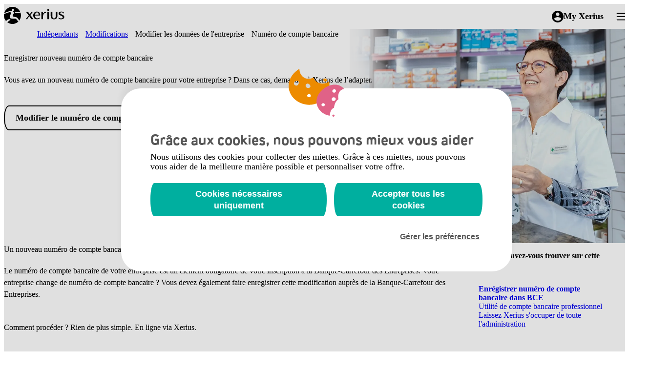

--- FILE ---
content_type: text/html; charset=UTF-8
request_url: https://www.xerius.be/fr-be/independants/modifier/numero-compte-bancaire
body_size: 27008
content:
<!DOCTYPE html>
<html lang="fr" dir="ltr" prefix="og: https://ogp.me/ns#">
  <head>
    <meta charset="utf-8" />
<meta name="description" content="Un nouveau numéro de compte bancaire pour votre entreprise ? Faites-le enregistrer dès à présent. Xerius s’en occupe gratuitement." />
<link rel="canonical" href="https://www.xerius.be/fr-be/independants/modifier/numero-compte-bancaire" />
<meta property="og:site_name" content="Xerius" />
<meta property="og:url" content="https://www.xerius.be/fr-be/independants/modifier/numero-compte-bancaire" />
<meta property="og:title" content="Faites enregistrer dès à présent votre nouveau numéro de compte bancaire professionnel" />
<meta property="og:description" content="Un nouveau numéro de compte bancaire pour votre entreprise ? Faites-le enregistrer dès à présent. Xerius s’en occupe gratuitement." />
<meta name="Generator" content="Drupal 11 (https://www.drupal.org)" />
<meta name="MobileOptimized" content="width" />
<meta name="HandheldFriendly" content="true" />
<meta name="viewport" content="width=device-width, initial-scale=1.0" />
<script id="Cookiebot" src="https://consent.cookiebot.com/uc.js" data-cbid="33655448-1393-4b43-8126-e8b9cd543ac6" type="text/javascript" data-culture="fr" async></script><link rel="alternate" hreflang="fr" href="https://www.xerius.be/fr-be/independants/modifier/numero-compte-bancaire" />
<link rel="alternate" hreflang="x-default" href="https://www.xerius.be/nl-be/zelfstandigen/wijzigen/bankrekeningnummer" />
<link rel="alternate" hreflang="nl" href="https://www.xerius.be/nl-be/zelfstandigen/wijzigen/bankrekeningnummer" />
<link rel="icon" href="https://media.xerius.be/themes/custom/xerius_theme/favicon.ico" type="image/vnd.microsoft.icon" />

    <title>Enregistrer nouveau numéro de compte bancaire | Xerius</title>
    <link rel="stylesheet" media="all" href="https://media.xerius.be/sites/default/files/css/css_poj2V1InoRDAnwSf-9vJ_FEFKbmH43mqFqd936lr8RA.css?delta=0&amp;language=fr&amp;theme=xerius_theme&amp;include=[base64]" />
<link rel="stylesheet" media="all" href="https://media.xerius.be/sites/default/files/css/css_ZnJKPrp7r0BzUf5pGHcmdRGChu1FV2vQ7jipB6IosGU.css?delta=1&amp;language=fr&amp;theme=xerius_theme&amp;include=[base64]" />

    <script type="application/json" data-drupal-selector="drupal-settings-json">{"path":{"baseUrl":"\/","pathPrefix":"fr-be\/","currentPath":"node\/515","currentPathIsAdmin":false,"isFront":false,"currentLanguage":"fr"},"pluralDelimiter":"\u0003","gtag":{"tagId":"","consentMode":false,"otherIds":[],"events":[],"additionalConfigInfo":[]},"suppressDeprecationErrors":true,"ajaxPageState":{"libraries":"[base64]","theme":"xerius_theme","theme_token":null},"ajaxTrustedUrl":{"form_action_p_pvdeGsVG5zNF_XLGPTvYSKCf43t8qZYSwcfZl2uzM":true},"gtm":{"tagId":null,"settings":{"data_layer":"dataLayer","include_environment":false},"tagIds":["GTM-WJFCR6Z"]},"popup":{"cookie_expiration":"5","width":"500","height":"500"},"csp":{"nonce":"ReycAOdUDxdlrjYFmj6kxQ"},"user":{"uid":0,"permissionsHash":"ac4ca0754aeb52005f3e76b2ca42517f6bd907ab8b1f7b8176eedef09ec3f2b6"}}</script>
<script src="https://media.xerius.be/sites/default/files/js/js_Ls3di8Cad78jgGbJHsLqdFbf2iyjkOvlCGL5dM3B9K4.js?scope=header&amp;delta=0&amp;language=fr&amp;theme=xerius_theme&amp;include=eJxdzNEKgzAMheEXWvWRJK5nMaNtQhvFx58Iu4g3B_L9EFblgsWJZ77mxfGe6EtnxPo60WUfi6ntNt87ZaGi_C--oWL-qDp6qrpKQWp0xLyBMno0qcRIrlpcLKaqmUqk66UwuWiL3jFM25DjekVrQawD1N_bwyQjVbT9wU3M4BHv_QEsKHpN"></script>
<script src="https://media.xerius.be/modules/contrib/google_tag/js/gtag.js?t97c0y"></script>
<script src="https://media.xerius.be/modules/contrib/google_tag/js/gtm.js?t97c0y"></script>

  </head>
  <body>
        <a href="#main-content" class="visually-hidden-focusable">
      Sauter au contenu principal
    </a>

    <div class="svg-sprite" aria-hidden="true" style="display:none;">
      <svg xmlns="http://www.w3.org/2000/svg" xmlns:xlink="http://www.w3.org/1999/xlink"><defs><symbol viewBox="0 0 20 20" fill="currentColor" id="ico-account-sprite"><path d="M10 0C4.48 0 0 4.48 0 10C0 15.52 4.48 20 10 20C15.52 20 20 15.52 20 10C20 4.48 15.52 0 10 0ZM10 3C11.66 3 13 4.34 13 6C13 7.66 11.66 9 10 9C8.34 9 7 7.66 7 6C7 4.34 8.34 3 10 3ZM10 17.2C7.5 17.2 5.29 15.92 4 13.98C4.03 11.99 8 10.9 10 10.9C11.99 10.9 15.97 11.99 16 13.98C14.71 15.92 12.5 17.2 10 17.2Z" /></symbol><symbol viewBox="0 0 24 24" fill="currentColor" id="ico-arrow-right-sprite"><path d="M17.8516 12.3789L13.4766 16.7539C13.1484 17.1094 12.5742 17.1094 12.2461 16.7539C11.8906 16.4258 11.8906 15.8516 12.2461 15.5234L15.1172 12.625H6.75C6.25781 12.625 5.875 12.2422 5.875 11.75C5.875 11.2852 6.25781 10.875 6.75 10.875H15.1172L12.2461 8.00391C11.8906 7.67578 11.8906 7.10156 12.2461 6.77344C12.5742 6.41797 13.1484 6.41797 13.4766 6.77344L17.8516 11.1484C18.207 11.4766 18.207 12.0508 17.8516 12.3789Z" /></symbol><symbol viewBox="0 0 24 24" fill="currentColor" id="ico-chevron-sprite"><path d="M8.83666 17.6641C8.62005 17.4397 8.5 17.1472 8.5 16.8438C8.5 16.5404 8.62005 16.2478 8.83666 16.0234L12.8155 12.002L8.83666 7.98058C8.62005 7.75622 8.5 7.46364 8.5 7.16021C8.5 6.85679 8.62005 6.56433 8.83666 6.33997C8.93919 6.23294 9.06442 6.14733 9.2042 6.08878C9.34397 6.03022 9.49519 6 9.64813 6C9.80107 6 9.95229 6.03022 10.0921 6.08878C10.2318 6.14733 10.3571 6.23294 10.4596 6.33997L15.1681 11.0996C15.3831 11.356 15.5 11.6732 15.5 12C15.5 12.3268 15.3831 12.644 15.1681 12.9004L10.4596 17.66C10.3571 17.7671 10.2318 17.8527 10.0921 17.9112C9.95229 17.9698 9.80107 18 9.64813 18C9.49519 18 9.34397 17.9698 9.2042 17.9112C9.06442 17.8527 8.93919 17.7671 8.83666 17.66V17.6641Z" /></symbol><symbol viewBox="0 0 12 12" fill="currentColor" id="ico-close-sprite"><path fill-rule="evenodd" clip-rule="evenodd" d="M0.558058 0.558058C0.802136 0.313981 1.19786 0.313981 1.44194 0.558058L6 5.11612L10.5581 0.558058C10.8021 0.313981 11.1979 0.313981 11.4419 0.558058C11.686 0.802136 11.686 1.19786 11.4419 1.44194L6.88388 6L11.4419 10.5581C11.686 10.8021 11.686 11.1979 11.4419 11.4419C11.1979 11.686 10.8021 11.686 10.5581 11.4419L6 6.88388L1.44194 11.4419C1.19786 11.686 0.802136 11.686 0.558058 11.4419C0.313981 11.1979 0.313981 10.8021 0.558058 10.5581L5.11612 6L0.558058 1.44194C0.313981 1.19786 0.313981 0.802136 0.558058 0.558058Z" /></symbol><symbol viewBox="0 0 10 10" fill="currentColor" id="ico-external-sprite"><path d="M6.25 0H9.375C9.70703 0 10 0.292969 10 0.625V3.75C10 4.10156 9.70703 4.375 9.375 4.375C9.02344 4.375 8.75 4.10156 8.75 3.75V2.14844L4.80469 6.07422C4.57031 6.32812 4.16016 6.32812 3.92578 6.07422C3.67188 5.83984 3.67188 5.42969 3.92578 5.19531L7.85156 1.25H6.25C5.89844 1.25 5.625 0.976562 5.625 0.625C5.625 0.292969 5.89844 0 6.25 0ZM1.5625 0.625H3.75C4.08203 0.625 4.375 0.917969 4.375 1.25C4.375 1.60156 4.08203 1.875 3.75 1.875H1.5625C1.38672 1.875 1.25 2.03125 1.25 2.1875V8.4375C1.25 8.61328 1.38672 8.75 1.5625 8.75H7.8125C7.96875 8.75 8.125 8.61328 8.125 8.4375V6.25C8.125 5.91797 8.39844 5.625 8.75 5.625C9.08203 5.625 9.375 5.91797 9.375 6.25V8.4375C9.375 9.31641 8.67188 10 7.8125 10H1.5625C0.683594 10 0 9.31641 0 8.4375V2.1875C0 1.32812 0.683594 0.625 1.5625 0.625Z" /></symbol><symbol viewBox="0 0 16 16" fill="currentColor" id="ico-facebook-sprite"><path d="M8 0C3.58167 0 0 3.58167 0 8C0 12.4183 3.58167 16 8 16C12.4183 16 16 12.4183 16 8C16 3.58167 12.4183 0 8 0ZM9.895 5.52833H8.6925C8.55 5.52833 8.39167 5.71583 8.39167 5.965V6.83333H9.89583L9.66833 8.07167H8.39167V11.7892H6.9725V8.07167H5.685V6.83333H6.9725V6.105C6.9725 5.06 7.6975 4.21083 8.6925 4.21083H9.895V5.52833Z" /></symbol><symbol viewBox="0 0 14 14" fill="currentColor" id="ico-globe-sprite"><path d="M6.993 0C3.129 0 0 3.136 0 7C0 10.864 3.129 14 6.993 14C10.864 14 14 10.864 14 7C14 3.136 10.864 0 6.993 0ZM11.844 4.2H9.779C9.555 3.325 9.233 2.485 8.813 1.708C10.101 2.149 11.172 3.045 11.844 4.2ZM7 1.428C7.581 2.268 8.036 3.199 8.337 4.2H5.663C5.964 3.199 6.419 2.268 7 1.428ZM1.582 8.4C1.47 7.952 1.4 7.483 1.4 7C1.4 6.517 1.47 6.048 1.582 5.6H3.948C3.892 6.062 3.85 6.524 3.85 7C3.85 7.476 3.892 7.938 3.948 8.4H1.582ZM2.156 9.8H4.221C4.445 10.675 4.767 11.515 5.187 12.292C3.899 11.851 2.828 10.962 2.156 9.8ZM4.221 4.2H2.156C2.828 3.038 3.899 2.149 5.187 1.708C4.767 2.485 4.445 3.325 4.221 4.2ZM7 12.572C6.419 11.732 5.964 10.801 5.663 9.8H8.337C8.036 10.801 7.581 11.732 7 12.572ZM8.638 8.4H5.362C5.299 7.938 5.25 7.476 5.25 7C5.25 6.524 5.299 6.055 5.362 5.6H8.638C8.701 6.055 8.75 6.524 8.75 7C8.75 7.476 8.701 7.938 8.638 8.4ZM8.813 12.292C9.233 11.515 9.555 10.675 9.779 9.8H11.844C11.172 10.955 10.101 11.851 8.813 12.292ZM10.052 8.4C10.108 7.938 10.15 7.476 10.15 7C10.15 6.524 10.108 6.062 10.052 5.6H12.418C12.53 6.048 12.6 6.517 12.6 7C12.6 7.483 12.53 7.952 12.418 8.4H10.052Z" /></symbol><symbol viewBox="0 0 16 10" fill="currentColor" id="ico-hamburger-sprite"><path fill-rule="evenodd" clip-rule="evenodd" d="M0.5 0.625C0.5 0.279822 0.779822 0 1.125 0H14.875C15.2202 0 15.5 0.279822 15.5 0.625C15.5 0.970178 15.2202 1.25 14.875 1.25H1.125C0.779822 1.25 0.5 0.970178 0.5 0.625ZM0.5 5C0.5 4.65482 0.779822 4.375 1.125 4.375H14.875C15.2202 4.375 15.5 4.65482 15.5 5C15.5 5.34518 15.2202 5.625 14.875 5.625H1.125C0.779822 5.625 0.5 5.34518 0.5 5ZM0.5 9.375C0.5 9.02982 0.779822 8.75 1.125 8.75H14.875C15.2202 8.75 15.5 9.02982 15.5 9.375C15.5 9.72018 15.2202 10 14.875 10H1.125C0.779822 10 0.5 9.72018 0.5 9.375Z" /></symbol><symbol viewBox="0 0 36 36" fill="currentColor" id="ico-info-circle-sprite"><path d="M3.29207 9.49681L3.29206 9.4968L3.28934 9.50153C0.23845 14.8074 0.234849 21.2509 3.29076 26.5009C6.34641 31.8131 11.9282 35 18.0312 35C24.074 35 29.6547 31.8112 32.7093 26.5009C35.7651 21.2508 35.7615 14.8074 32.7107 9.50152L32.7079 9.49681C29.657 4.25714 24.0809 1 18.0312 1C11.9212 1 6.34413 4.25524 3.29207 9.49681ZM19.0312 23V24H20.0312H20.5312C20.7915 24 21.0312 24.2398 21.0312 24.5C21.0312 24.7956 20.819 25 20.5312 25H15.5312C15.2085 25 15.0312 24.8227 15.0312 24.5C15.0312 24.2123 15.2357 24 15.5312 24H17.0312H18.0312V23V19V18H17.0312H15.5312C15.2085 18 15.0312 17.8227 15.0312 17.5C15.0312 17.2123 15.2357 17 15.5312 17H18.5312C18.7915 17 19.0312 17.2398 19.0312 17.5V23ZM17.0312 12C17.0312 11.4694 17.4787 11 18.0312 11C18.5415 11 19.0312 11.4898 19.0312 12C19.0312 12.5526 18.5618 13 18.0312 13C17.4585 13 17.0312 12.5727 17.0312 12Z" stroke="white" stroke-width="2" /></symbol><symbol viewBox="0 0 16 16" fill="currentColor" id="ico-instagram-sprite"><path fill-rule="evenodd" clip-rule="evenodd" d="M8 16C12.4183 16 16 12.4183 16 8C16 3.58172 12.4183 0 8 0C3.58172 0 0 3.58172 0 8C0 12.4183 3.58172 16 8 16ZM6.35154 4.02325C6.7771 4.00525 6.91261 4 8 4C9.08739 4 9.22265 4.004 9.64846 4.02325C10.0745 4.04426 10.3648 4.11051 10.6198 4.20953C10.8841 4.31104 11.1069 4.44906 11.3282 4.67183C11.5507 4.89311 11.6875 5.11714 11.7905 5.38017C11.888 5.6337 11.9557 5.92549 11.9767 6.35154C11.9947 6.7771 12 6.91261 12 8C12 9.08739 11.996 9.22265 11.9767 9.64846C11.9557 10.0745 11.8882 10.3648 11.7905 10.6198C11.689 10.8841 11.5509 11.1069 11.3282 11.3282C11.1069 11.5507 10.8829 11.6875 10.6198 11.7905C10.3648 11.888 10.0745 11.9557 9.64846 11.9767C9.2229 11.9948 9.08739 12 8 12C6.91261 12 6.77735 11.996 6.35154 11.9767C5.92549 11.9557 5.6352 11.8882 5.38017 11.7905C5.11714 11.689 4.89311 11.5509 4.67183 11.3282C4.44931 11.1069 4.31254 10.8829 4.20953 10.6198C4.11051 10.3648 4.04426 10.0745 4.02325 9.64846C4.00525 9.2229 4 9.08739 4 8C4 6.91261 4.004 6.77735 4.02325 6.35154C4.04426 5.92424 4.11051 5.6352 4.20953 5.38017C4.31104 5.11714 4.44906 4.89311 4.67183 4.67183C4.89311 4.44931 5.11714 4.31254 5.38017 4.20953C5.6352 4.11051 5.92424 4.04426 6.35154 4.02325ZM9.61745 4.74334C9.1954 4.72534 9.06788 4.72009 8 4.72009L7.9835 4.70859C6.94142 4.70859 6.79628 4.71381 6.3967 4.7282L6.36505 4.72934C5.97425 4.74884 5.76472 4.81385 5.62395 4.86861C5.43393 4.93912 5.30341 5.02913 5.16415 5.1684C5.02363 5.30916 4.93387 5.43918 4.86486 5.62945C4.80885 5.76897 4.74484 5.9835 4.72409 6.3743L4.72158 6.44854V6.44856C4.70905 6.81809 4.70309 6.99371 4.70309 7.99425C4.70309 8.99717 4.70907 9.17136 4.72165 9.53793L4.72409 9.6092C4.74484 10 4.80885 10.215 4.86486 10.354C4.93387 10.5403 5.02338 10.6743 5.16415 10.8151C5.30366 10.9546 5.43393 11.0391 5.62395 11.1149C5.76472 11.1696 5.9795 11.2347 6.3688 11.2557C6.7936 11.2752 6.91836 11.2804 7.989 11.2804C9.05963 11.2804 9.18465 11.2752 9.60895 11.2572C9.99975 11.2389 10.2148 11.1739 10.3538 11.1189C10.5401 11.0461 10.6741 10.9601 10.8149 10.8209C10.9544 10.6788 11.0389 10.5476 11.1146 10.3598C11.1694 10.219 11.2344 10.007 11.2554 9.6177C11.2749 9.19565 11.2802 9.06788 11.2802 8.00025C11.2802 6.93262 11.2749 6.80485 11.2569 6.3828C11.2387 5.9935 11.1736 5.78147 11.1186 5.64071C11.0459 5.45293 10.9599 5.32017 10.8206 5.1809C10.6786 5.04038 10.5473 4.95437 10.3595 4.88161C10.2188 4.8266 10.0068 4.7616 9.61745 4.74334ZM10.6163 5.86498C10.6163 6.13077 10.4 6.34529 10.1355 6.34529C9.86973 6.34529 9.65521 6.13052 9.65521 5.86498C9.65521 5.6007 9.87123 5.38567 10.1355 5.38567C10.3998 5.38567 10.6163 5.6007 10.6163 5.86498ZM8 5.94699C6.86461 5.94699 5.94649 6.86636 5.94649 8.0005C5.94649 9.13589 6.86586 10.054 8 10.054C9.13539 10.054 10.0535 9.13464 10.0535 8.0005C10.0535 6.86511 9.13414 5.94699 8 5.94699ZM8 9.33392C7.26291 9.33392 6.66658 8.73759 6.66658 8.0005C6.66658 7.26341 7.26291 6.66708 8 6.66708C8.73709 6.66708 9.33342 7.26341 9.33342 8.0005C9.33342 8.73759 8.73709 9.33392 8 9.33392Z" /></symbol><symbol viewBox="0 0 16 16" fill="currentColor" id="ico-linkedin-sprite"><path d="M8 0C3.58167 0 0 3.58167 0 8C0 12.4183 3.58167 16 8 16C12.4183 16 16 12.4183 16 8C16 3.58167 12.4183 0 8 0ZM6.04167 11.3158H4.42167V6.1025H6.04167V11.3158ZM5.22167 5.4625C4.71 5.4625 4.37917 5.1 4.37917 4.65167C4.37917 4.19417 4.72 3.8425 5.2425 3.8425C5.765 3.8425 6.085 4.19417 6.095 4.65167C6.095 5.1 5.765 5.4625 5.22167 5.4625ZM11.9583 11.3158H10.3383V8.42667C10.3383 7.75417 10.1033 7.2975 9.5175 7.2975C9.07 7.2975 8.80417 7.60667 8.68667 7.90417C8.64333 8.01 8.6325 8.16 8.6325 8.30917V11.315H7.01167V7.765C7.01167 7.11417 6.99083 6.57 6.96917 6.10167H8.37667L8.45083 6.82583H8.48333C8.69667 6.48583 9.21917 5.98417 10.0933 5.98417C11.1592 5.98417 11.9583 6.69833 11.9583 8.23333V11.3158Z" /></symbol><symbol viewBox="0 0 48 37" fill="currentColor" id="ico-quote-sprite"><path d="M1.29879 17.9199C-0.387636 13.6655 -0.647126 4.38327 1.81766 -2.22691e-07L18.9414 1.27432e-06C20.3684 2.44948 20.8873 7.09059 20.8873 11.4739C20.8873 21.9164 16.4766 30.1672 9.34173 37L1.81766 32.4878C4.02299 28.1045 5.70947 23.8502 6.09864 19.338C4.67166 19.0801 3.11495 18.6934 1.29879 17.9199ZM28.4114 17.9199C26.725 13.6655 26.4656 4.38328 28.9303 2.14757e-06L46.0541 3.64458e-06C47.4811 2.44948 48 7.0906 48 11.4739C48 21.9164 43.5893 30.1672 36.4544 37L28.9303 32.4878C31.1357 28.1045 32.8221 23.8502 33.2112 19.338C31.7843 19.0801 30.2276 18.6934 28.4114 17.9199Z" /></symbol><symbol viewBox="0 0 16 16" fill="currentColor" id="ico-search-sprite"><g clip-path="url(#clip0_5692_2144)"><path d="M11.4403 10.0457H10.7184L10.4625 9.79911C11.4645 8.63234 11.9753 7.12295 11.8875 5.58785C11.7997 4.05275 11.1203 2.61133 9.99183 1.56623C8.86336 0.521133 7.37363 -0.0463648 5.83543 -0.0171112C4.29722 0.0121425 2.83018 0.635872 1.74231 1.72312C0.654434 2.81037 0.0303483 4.27658 0.00107792 5.81391C-0.0281924 7.35124 0.539629 8.84011 1.58533 9.96794C2.63102 11.0958 4.07326 11.7748 5.60924 11.8625C7.14522 11.9503 8.65547 11.4398 9.82291 10.4384L10.0696 10.6941V11.4155L14.6384 15.9818L15.9999 14.6119L11.4403 10.0457ZM5.95768 10.0457C5.14288 10.0493 4.34536 9.81088 3.66636 9.36071C2.98737 8.91053 2.4575 8.26889 2.14402 7.51722C1.83053 6.76555 1.74756 5.93774 1.90564 5.13886C2.06371 4.33998 2.45571 3.60605 3.03187 3.03022C3.60804 2.45438 4.34239 2.06261 5.14172 1.90463C5.94106 1.74664 6.76934 1.82956 7.52144 2.14287C8.27354 2.45617 8.91555 2.98574 9.36598 3.66435C9.81641 4.34296 10.055 5.14002 10.0513 5.95436C10.0489 7.03871 9.61686 8.07795 8.84967 8.8447C8.08249 9.61145 7.04265 10.0433 5.95768 10.0457Z" /></g></symbol><symbol viewBox="0 0 16 16" fill="currentColor" id="ico-x-sprite"><path d="M8 16C6.91667 16 5.88021 15.7891 4.89062 15.3672C3.90104 14.9453 3.04948 14.3776 2.33594 13.6641C1.6224 12.9505 1.05469 12.099 0.632812 11.1094C0.210938 10.1198 0 9.08333 0 8C0 6.91667 0.210938 5.88021 0.632812 4.89062C1.05469 3.90104 1.6224 3.04948 2.33594 2.33594C3.04948 1.6224 3.90104 1.05469 4.89062 0.632812C5.88021 0.210938 6.91667 0 8 0C9.08333 0 10.1198 0.210938 11.1094 0.632812C12.099 1.05469 12.9505 1.6224 13.6641 2.33594C14.3776 3.04948 14.9453 3.90104 15.3672 4.89062C15.7891 5.88021 16 6.91667 16 8C16 9.08333 15.7891 10.1198 15.3672 11.1094C14.9453 12.099 14.3776 12.9505 13.6641 13.6641C12.9505 14.3776 12.099 14.9453 11.1094 15.3672C10.1198 15.7891 9.08333 16 8 16ZM12.7031 4C12.6406 4.03125 12.5469 4.08854 12.4219 4.17188L12.1172 4.375L11.8281 4.53125L11.5 4.64062C11.1146 4.21354 10.6406 4 10.0781 4C8.85938 4 8.25 4.51042 8.25 5.53125V6.45312C6.57292 6.36979 5.28646 5.75521 4.39062 4.60938C4.13021 4.88021 4 5.17708 4 5.5C4 6.1875 4.25521 6.70833 4.76562 7.0625C4.70312 7.0625 4.61458 7.06771 4.5 7.07812C4.38542 7.08854 4.29427 7.08854 4.22656 7.07812C4.15885 7.06771 4.08333 7.04167 4 7C4 7.47917 4.1276 7.8776 4.38281 8.19531C4.63802 8.51302 4.98958 8.71875 5.4375 8.8125C5.33333 8.9375 5.1875 9 5 9C4.83333 9 4.6875 8.95312 4.5625 8.85938C4.5625 9.26562 4.75781 9.58073 5.14844 9.80469C5.53906 10.0286 5.97917 10.1458 6.46875 10.1562C6.28125 10.4375 6.00781 10.6484 5.64844 10.7891C5.28906 10.9297 4.90625 11 4.5 11C4.35417 11 4.15365 10.9635 3.89844 10.8906C3.64323 10.8177 3.51042 10.7812 3.5 10.7812C3.66667 11.1146 4.00781 11.401 4.52344 11.6406C5.03906 11.8802 5.69271 12 6.48438 12C7.18229 12 7.83333 11.8776 8.4375 11.6328C9.04167 11.388 9.55729 11.0625 9.98438 10.6562C10.4115 10.25 10.7786 9.78646 11.0859 9.26562C11.3932 8.74479 11.6224 8.20573 11.7734 7.64844C11.9245 7.09115 12 6.54167 12 6C12 5.97917 12.0625 5.9349 12.1875 5.86719C12.3125 5.79948 12.4583 5.70833 12.625 5.59375C12.7917 5.47917 12.9167 5.35938 13 5.23438C12.4375 5.23438 12.0625 5.24479 11.875 5.26562C12.2396 5.04688 12.5156 4.625 12.7031 4Z" /></symbol><symbol viewBox="0 0 16 16" fill="currentColor" id="ico-youtube-sprite"><path d="M9.33583 7.86083L7.46417 6.9875C7.30083 6.91167 7.16667 6.99667 7.16667 7.1775V8.8225C7.16667 9.00333 7.30083 9.08833 7.46417 9.0125L9.335 8.13917C9.49917 8.0625 9.49917 7.9375 9.33583 7.86083ZM8 0C3.58167 0 0 3.58167 0 8C0 12.4183 3.58167 16 8 16C12.4183 16 16 12.4183 16 8C16 3.58167 12.4183 0 8 0ZM8 11.25C3.905 11.25 3.83333 10.8808 3.83333 8C3.83333 5.11917 3.905 4.75 8 4.75C12.095 4.75 12.1667 5.11917 12.1667 8C12.1667 10.8808 12.095 11.25 8 11.25Z" /></symbol><symbol viewBox="0 0 229 65" fill="currentColor" id="xerius-primary-logo-sprite"><path d="M176.955 34.3598V22.9312C177.029 22.2139 176.939 21.489 176.692 20.8122C176.445 20.1353 176.048 19.5245 175.531 19.0264V18.6997H183.119V33.51C183.119 40.871 184.993 44.1322 189.622 44.1322C194.252 44.1322 196.158 40.6017 196.158 33.51V22.9312C196.225 22.2129 196.131 21.4884 195.881 20.8122C195.631 20.1359 195.233 19.5255 194.717 19.0264V18.7167L202.289 18.7012V34.3613C202.289 45.7898 194.464 47.3624 189.622 47.3624C184.781 47.3624 176.957 46.0111 176.957 34.3613L176.955 34.3598ZM206.812 45.6829V39.7381H207.151C207.151 39.7381 209.367 44.0145 216.381 44.0145C220.779 44.0145 222.465 42.1572 222.465 40.0368C222.465 33.0349 207.599 33.4512 206.732 26.0762C206.118 20.7566 211.532 18.0743 217.495 18.0743C220.497 18.1514 223.447 18.8911 226.135 20.2412V25.4416H225.779C224.902 23.9873 223.64 22.8076 222.136 22.0342C220.633 21.2607 218.945 20.924 217.263 21.0616C215.018 21.1947 212.695 21.9561 212.695 23.9666C212.695 29.6731 228.334 29.0913 228.334 38.3004C228.334 44.1818 223.643 47.2989 215.752 47.2989C215.567 47.2989 215.383 47.2989 215.199 47.2989C212.329 47.3007 209.484 46.7529 206.816 45.6846L206.812 45.6829ZM110.865 31.9159C110.876 28.2706 112.316 24.7776 114.873 22.2004C117.429 19.6233 120.892 18.1716 124.507 18.1626C135.593 18.1626 137.591 27.4616 137.066 32.8833H117.802C117.322 39.0216 120.652 43.8722 125.591 43.8722C132.42 43.8722 135.145 40.5198 135.145 40.5198H135.564L135.038 44.3644C135.038 44.3644 131.909 47.2554 125.172 47.2554C114.954 47.2616 110.866 39.7985 110.866 31.9175L110.865 31.9159ZM117.942 29.6361H131.228C131.535 26.18 129.819 21.2178 125.08 21.2178C120.529 21.2194 118.114 25.7636 117.944 29.6376L117.942 29.6361ZM164.32 46.6812V22.8708C164.34 22.1581 164.213 21.449 163.949 20.7876C163.685 20.1262 163.289 19.5268 162.786 19.0264V18.6997H170.458V46.6812H164.32ZM141.728 46.6812V22.857C141.747 22.1464 141.621 21.4394 141.357 20.7802C141.093 20.1211 140.697 19.524 140.194 19.0264V18.6997H147.393C147.697 21.0529 147.879 23.4206 147.937 25.793C151.006 20.831 154.951 17.5545 159.333 19.0589V24.4078H158.916C158.916 24.4078 153.929 20.862 149.315 29.4581C148.283 31.6008 147.768 33.9591 147.812 36.3408C147.812 41.6294 147.998 46.6828 147.998 46.6828L141.728 46.6812ZM103.401 46.6658L96.0465 35.3564L87.9476 46.6658H82.5584L93.9872 32.7361L85.8883 22.1279C83.4883 19.2243 82.5738 19.1486 82.4818 19.1486V18.7012H91.0134L97.7959 28.3421L105.089 18.7167H110.013L99.7938 31.0986L111.531 46.669L103.401 46.6658ZM167.262 15.4015C166.358 15.4181 165.484 15.0735 164.831 14.4429C164.179 13.8122 163.8 12.9466 163.777 12.0351C163.797 11.1228 164.175 10.2559 164.829 9.62469C165.482 8.99351 166.357 8.64979 167.262 8.66888C168.168 8.64934 169.045 8.99252 169.701 9.62337C170.357 10.2542 170.738 11.1213 170.762 12.0351C170.737 12.9455 170.357 13.8094 169.705 14.4395C169.053 15.0696 168.182 15.4153 167.279 15.4015H167.262Z" /><path d="M12.8284 58.4499C18.1362 54.2478 20.8077 52.259 22.2271 51.0626C27.2817 46.845 23.783 46.0387 19.2026 46.8605C15.2129 47.5926 12.1302 49.8955 7.97942 53.9026C2.83427 47.9765 -0.0014733 40.367 5.74243e-07 32.4897C0.00488428 30.832 0.128612 29.1768 0.369947 27.537C21.5565 19.0585 27.0115 18.625 26.2842 24.1721C25.3205 31.5456 22.0889 33.6969 22.0889 37.9748C22.0889 45.017 28.7762 45.3917 41.1165 44.9274C49.0483 44.6287 45.5666 48.7968 55.0374 55.4691C52.0465 58.4941 48.4925 60.8933 44.5796 62.5289C40.6667 64.1645 36.4721 65.0043 32.2365 65C25.2329 65.0046 18.419 62.7049 12.8284 58.4499ZM46.4074 39.4438C41.3682 37.9626 33.6129 38.0384 33.3182 34.3362C32.9469 29.4469 37.9571 26.3962 37.9571 23.2698C37.9571 19.4871 34.371 18.8742 34.503 17.1996C34.6564 15.3609 38.0614 16.0186 38.0614 11.9372C38.0614 8.90211 36.6973 7.63144 34.7838 7.63144C31.1962 7.63144 30.1144 10.3076 30.2924 11.8105C30.4842 13.5439 31.5367 13.6491 31.6395 15.2944C31.7285 16.5202 30.7067 16.8189 28.0382 16.223C21.6041 14.7867 4.91051 22.5021 1.05589 24.2711C2.12597 20.1414 3.99232 16.265 6.54852 12.8632C9.10473 9.4614 12.3007 6.60102 15.9534 4.44566C19.6062 2.2903 23.6441 0.882233 27.8367 0.301791C32.0292 -0.278651 36.2942 -0.0201277 40.3877 1.06281C44.9161 2.25862 49.1318 4.43525 52.7416 7.44119C56.3515 10.4471 59.2687 14.2103 61.2903 18.4688C58.6473 19.2325 55.9444 19.7674 53.2112 20.0676C49.5365 20.3099 45.8471 20.1851 42.1968 19.6946C37.5703 19.1421 41.8991 24.0469 51.6093 24.0469C55.3879 23.8803 59.1229 23.165 62.6991 21.9233C64.4059 26.9345 64.8739 32.2903 64.0626 37.5254C63.2512 42.7604 61.185 47.7166 58.0434 51.9634C50.4891 40.1774 49.0621 40.2129 46.4074 39.4391V39.4438Z" /></symbol></defs></svg>
    </div>

    <noscript><iframe src="https://www.googletagmanager.com/ns.html?id=GTM-WJFCR6Z"
                  height="0" width="0" style="display:none;visibility:hidden"></iframe></noscript>


      <div class="dialog-off-canvas-main-canvas" data-off-canvas-main-canvas>
    <div class="layout-container">
  



<header class="app-header js-header">
    <div class="app-header__wrapper app-header__wrapper--mobile">
    <div class="app-header__main">
      <a href="/fr-be" class="app-logo" aria-label="Go to home">
        <svg class="logo" aria-hidden="true">
          <use xlink:href="#xerius-primary-logo-sprite" />
        </svg>
      </a>

                
  
  
  
          
            
          
  <a  data-component-id="xerius_theme:button" href="https://www.xerius.be/tool/my-xerius/fr-be/" class="app-button app-button--pink">
          <svg class="icon icon--account" aria-hidden="true">
        <use xlink:href="#ico-account-sprite" />
      </svg>
                      <span class="app-button__text">My Xerius</span>
                </a>


      
      <button class="app-button app-button--simple app-mobile-navigation-trigger js-mobile-navigation-toggle" aria-expanded="false" aria-controls="app-mobile-navigation" aria-expanded="false">
        <span class="visually-hidden">Basculer vers la navigation mobile</span>

        <svg class="icon icon--hamburger" aria-hidden="true">
          <use xlink:href="#ico-hamburger-sprite" />
        </svg>

        <svg class="icon icon--close" aria-hidden="true">
          <use xlink:href="#ico-close-sprite" />
        </svg>
      </button>

      <div id="app-mobile-navigation" class="app-header__main__nav app-header__main__nav--mobile js-header-navigation app-navigation" role="dialog" aria-label="Mobiele navigatie" inert>
        
  
      
    <ul class="navigation-list" role="list">
                      
                          
                
        <li class="navigation-list__item">
                      
  
  
  
                                                                  
          
  <button  data-component-id="xerius_theme:button" class="js-submenu-trigger-button js-level-0 app-button app-button--simple" aria-controls="app-navigation__submenu-1787663988" aria-expanded="false" type="button">
                      <span class="app-button__text">Devenir indépendant</span>
                              <svg class="icon icon--chevron" aria-hidden="true">
                  <use xlink:href="#ico-chevron-sprite" />
                </svg>
                </button>
          
                        
            <div id="app-navigation__submenu-1787663988" class="app-navigation__submenu app-navigation__submenu--level-1" inert>
        
  
  
  
                                                  
          
  <button  data-component-id="xerius_theme:button" class="app-button--back js-back-button app-button app-button--simple" aria-controls="app-navigation__submenu-1787663988" type="button">
                <svg class="icon" aria-hidden="true">
              <use xlink:href="#ico-chevron-sprite" />
            </svg>
                            <span class="app-button__text">Devenir indépendant</span>
                </button>
    
    <ul class="navigation-list" role="list">
                      
        
                
        <li>
                      
  
  
  
                                                                  
          
  <button  data-component-id="xerius_theme:button" class="js-submenu-trigger-button js-level-1 app-button app-button--simple" aria-controls="app-navigation__submenu-1039140668" aria-expanded="false" type="button">
                      <span class="app-button__text">Préparation</span>
                              <svg class="icon icon--chevron" aria-hidden="true">
                  <use xlink:href="#ico-chevron-sprite" />
                </svg>
                </button>
          
                        
            <div id="app-navigation__submenu-1039140668" class="app-navigation__submenu app-navigation__submenu--level-2" inert>
        
  
  
  
                                                  
          
  <button  data-component-id="xerius_theme:button" class="app-button--back js-back-button app-button app-button--simple" aria-controls="app-navigation__submenu-1039140668" type="button">
                <svg class="icon" aria-hidden="true">
              <use xlink:href="#ico-chevron-sprite" />
            </svg>
                            <span class="app-button__text">Préparation</span>
                </button>
    
    <ul class="navigation-list" role="list">
                      
        
                
        <li>
          
                      <a href="/fr-be/devenir-independant" data-drupal-link-system-path="node/532">La feuille de route</a>
          
                  </li>
                      
        
                
        <li>
                      
  
  
  
                                                                  
          
  <button  data-component-id="xerius_theme:button" class="js-submenu-trigger-button js-level-2 app-button app-button--simple" aria-controls="app-navigation__submenu-1324814580" aria-expanded="false" type="button">
                      <span class="app-button__text">Thème 1: Le plan de votre entreprise</span>
                              <svg class="icon icon--chevron" aria-hidden="true">
                  <use xlink:href="#ico-chevron-sprite" />
                </svg>
                </button>
          
                        
            <div id="app-navigation__submenu-1324814580" class="app-navigation__submenu app-navigation__submenu--level-3" inert>
        
  
  
  
                                                  
          
  <button  data-component-id="xerius_theme:button" class="app-button--back js-back-button app-button app-button--simple" aria-controls="app-navigation__submenu-1324814580" type="button">
                <svg class="icon" aria-hidden="true">
              <use xlink:href="#ico-chevron-sprite" />
            </svg>
                            <span class="app-button__text">Thème 1: Le plan de votre entreprise</span>
                </button>
    
    <ul class="navigation-list" role="list">
                      
        
                
        <li>
          
                      <a href="/fr-be/devenir-independant/votre-preparation/la-faisabilite-de-votre-idee" data-drupal-link-system-path="node/571">Étude de faisabilité</a>
          
                  </li>
                      
        
                
        <li>
          
                      <a href="/fr-be/devenir-independant/votre-preparation/businessplan" data-drupal-link-system-path="node/560">Établir un plan d&#039;affaires</a>
          
                  </li>
                      
        
                
        <li>
          
                      <a href="/fr-be/devenir-independant/votre-preparation/recherche-des-clients" data-drupal-link-system-path="node/578">Trouver des clients</a>
          
                  </li>
                      
        
                
        <li>
          
                      <a href="/fr-be/devenir-independant/votre-preparation/analyse-de-la-concurrence" data-drupal-link-system-path="node/562">Analyse de concurrence</a>
          
                  </li>
                      
        
                
        <li>
          
                      <a href="/fr-be/devenir-independant/votre-preparation/trouver-un-fournisseur" data-drupal-link-system-path="node/581">Trouver des fournisseurs</a>
          
                  </li>
          </ul>

          </div>
      
          
                  </li>
                      
        
                
        <li>
                      
  
  
  
                                                                  
          
  <button  data-component-id="xerius_theme:button" class="js-submenu-trigger-button js-level-2 app-button app-button--simple" aria-controls="app-navigation__submenu-759758129" aria-expanded="false" type="button">
                      <span class="app-button__text">Thème 2: Financier</span>
                              <svg class="icon icon--chevron" aria-hidden="true">
                  <use xlink:href="#ico-chevron-sprite" />
                </svg>
                </button>
          
                        
            <div id="app-navigation__submenu-759758129" class="app-navigation__submenu app-navigation__submenu--level-3" inert>
        
  
  
  
                                                  
          
  <button  data-component-id="xerius_theme:button" class="app-button--back js-back-button app-button app-button--simple" aria-controls="app-navigation__submenu-759758129" type="button">
                <svg class="icon" aria-hidden="true">
              <use xlink:href="#ico-chevron-sprite" />
            </svg>
                            <span class="app-button__text">Thème 2: Financier</span>
                </button>
    
    <ul class="navigation-list" role="list">
                      
        
                
        <li>
          
                      <a href="/fr-be/devenir-independant/votre-preparation/plan-financer" data-drupal-link-system-path="node/568">Établir un plan financier</a>
          
                  </li>
                      
        
                
        <li>
          
                      <a href="/fr-be/devenir-independant/votre-preparation/revenus-complementaires-activite" data-drupal-link-system-path="node/548">Revenu indépendant à titre complémentaire</a>
          
                  </li>
                      
        
                
        <li>
          
                      <a href="/fr-be/devenir-independant/votre-preparation/brut-net-combien-gagner-comme-independant" data-drupal-link-system-path="node/556">Votre salaire en tant qu&#039;indépendant(e)</a>
          
                  </li>
                      
        
                
        <li>
          
                      <a href="/fr-be/devenir-independant/votre-preparation/lancer-sa-propre-entreprise-couts" data-drupal-link-system-path="node/635">Devenir indépendant(e) frais</a>
          
                  </li>
                      
        
                
        <li>
          
                      <a href="/fr-be/devenir-independant/votre-preparation/choisir-comptable" data-drupal-link-system-path="node/551">Recherche d&#039;un(e) comptable</a>
          
                  </li>
                      
        
                
        <li>
          
                      <a href="/fr-be/devenir-independant/votre-preparation/cotisations-sociales-starter" data-drupal-link-system-path="node/596">Cotisations sociales</a>
          
                  </li>
                      
        
                
        <li>
          
                      <a href="/fr-be/devenir-independant/votre-preparation/tva-expliquee" data-drupal-link-system-path="node/558">TVA pour starters</a>
          
                  </li>
                      
        
                
        <li>
          
                      <a href="/fr-be/devenir-independant/votre-preparation/franchise-tva" data-drupal-link-system-path="node/559">Exonération de TVA</a>
          
                  </li>
                      
        
                
        <li>
          
                      <a href="/fr-be/devenir-independant/votre-preparation/frais-deductibles-pour-independants" data-drupal-link-system-path="node/537">Frais professionnels déductibles</a>
          
                  </li>
                      
        
                
        <li>
          
                      <a href="/fr-be/devenir-independant/votre-preparation/compte-professionnel-en-tant-que-starter" data-drupal-link-system-path="node/632">Compte professionnel</a>
          
                  </li>
          </ul>

          </div>
      
          
                  </li>
                      
        
                
        <li>
                      
  
  
  
                                                                  
          
  <button  data-component-id="xerius_theme:button" class="js-submenu-trigger-button js-level-2 app-button app-button--simple" aria-controls="app-navigation__submenu-635207477" aria-expanded="false" type="button">
                      <span class="app-button__text">Thème 3: Marketing et sales</span>
                              <svg class="icon icon--chevron" aria-hidden="true">
                  <use xlink:href="#ico-chevron-sprite" />
                </svg>
                </button>
          
                        
            <div id="app-navigation__submenu-635207477" class="app-navigation__submenu app-navigation__submenu--level-3" inert>
        
  
  
  
                                                  
          
  <button  data-component-id="xerius_theme:button" class="app-button--back js-back-button app-button app-button--simple" aria-controls="app-navigation__submenu-635207477" type="button">
                <svg class="icon" aria-hidden="true">
              <use xlink:href="#ico-chevron-sprite" />
            </svg>
                            <span class="app-button__text">Thème 3: Marketing et sales</span>
                </button>
    
    <ul class="navigation-list" role="list">
                      
        
                
        <li>
          
                      <a href="/fr-be/devenir-independant/votre-preparation/canaux-de-vente" data-drupal-link-system-path="node/625">Canaux de vente</a>
          
                  </li>
                      
        
                
        <li>
          
                      <a href="/fr-be/devenir-independant/votre-preparation/plan-de-communication" data-drupal-link-system-path="node/561">Établir un plan de communication</a>
          
                  </li>
                      
        
                
        <li>
          
                      <a href="/fr-be/devenir-independant/votre-preparation/donnees-en-ligne" data-drupal-link-system-path="node/588">Données en ligne</a>
          
                  </li>
                      
        
                
        <li>
          
                      <a href="/fr-be/devenir-independant/votre-preparation/votre-marque" data-drupal-link-system-path="node/543">Trouver un nom d&#039;entreprise</a>
          
                  </li>
                      
        
                
        <li>
          
                      <a href="/fr-be/devenir-independant/votre-preparation/enregistrer-votre-marque" data-drupal-link-system-path="node/585">Enregistrer la marque</a>
          
                  </li>
                      
        
                
        <li>
          
                      <a href="/fr-be/devenir-independant/votre-preparation/fondement-de-votre-logo" data-drupal-link-system-path="node/582">Conception du logo</a>
          
                  </li>
                      
        
                
        <li>
          
                      <a href="/fr-be/devenir-independant/votre-preparation/e-commerce" data-drupal-link-system-path="node/628">Démarrer une boutique en ligne</a>
          
                  </li>
                      
        
                
        <li>
          
                      <a href="/fr-be/devenir-independant/votre-preparation/lancer-pop-up" data-drupal-link-system-path="node/591">Démarrer le pop-up</a>
          
                  </li>
                      
        
                
        <li>
          
                      <a href="/fr-be/devenir-independant/votre-preparation/etablir-une-offre" data-drupal-link-system-path="node/587">Établir une offre</a>
          
                  </li>
                      
        
                
        <li>
          
                      <a href="/fr-be/devenir-independant/votre-preparation/rediger-une-facture" data-drupal-link-system-path="node/567">Rédiger une facture</a>
          
                  </li>
          </ul>

          </div>
      
          
                  </li>
                      
        
                
        <li>
                      
  
  
  
                                                                  
          
  <button  data-component-id="xerius_theme:button" class="js-submenu-trigger-button js-level-2 app-button app-button--simple" aria-controls="app-navigation__submenu-1045041459" aria-expanded="false" type="button">
                      <span class="app-button__text">Thème 4: Statut indépendant</span>
                              <svg class="icon icon--chevron" aria-hidden="true">
                  <use xlink:href="#ico-chevron-sprite" />
                </svg>
                </button>
          
                        
            <div id="app-navigation__submenu-1045041459" class="app-navigation__submenu app-navigation__submenu--level-3" inert>
        
  
  
  
                                                  
          
  <button  data-component-id="xerius_theme:button" class="app-button--back js-back-button app-button app-button--simple" aria-controls="app-navigation__submenu-1045041459" type="button">
                <svg class="icon" aria-hidden="true">
              <use xlink:href="#ico-chevron-sprite" />
            </svg>
                            <span class="app-button__text">Thème 4: Statut indépendant</span>
                </button>
    
    <ul class="navigation-list" role="list">
                      
        
                
        <li>
          
                      <a href="/fr-be/devenir-independant/votre-preparation/se-lancer-a-titre-activite-principale" data-drupal-link-system-path="node/612">Indépendant(e) à titre principal</a>
          
                  </li>
                      
        
                
        <li>
          
                      <a href="/fr-be/devenir-independant/votre-preparation/se-lancer-a-titre-complementaire" data-drupal-link-system-path="node/604">Indépendant(e) à titre complémentaire</a>
          
                  </li>
                      
        
                
        <li>
          
                      <a href="/fr-be/devenir-independant/votre-preparation/se-lancer-a-titre-etudiant-entrepreneur" data-drupal-link-system-path="node/598">Étudiant(e) indépendant(e)</a>
          
                  </li>
                      
        
                
        <li>
          
                      <a href="/fr-be/devenir-independant/votre-preparation/entreprise-personne-physique-vs-societe" data-drupal-link-system-path="node/566">Entreprise personne physique ou société</a>
          
                  </li>
                      
        
                
        <li>
          
                      <a href="/fr-be/devenir-independant/votre-preparation/conditions-commencer-comme-independant" data-drupal-link-system-path="node/620">Conditions starter</a>
          
                  </li>
                      
        
                
        <li>
          
                      <a href="/fr-be/devenir-independant/votre-preparation/droits-sociaux-starter" data-drupal-link-system-path="node/597">Droits en tant qu&#039;indépendant(e)</a>
          
                  </li>
                      
        
                
        <li>
          
                      <a href="/fr-be/devenir-independant/votre-preparation/assurances" data-drupal-link-system-path="node/626">Assurances pour débutants</a>
          
                  </li>
                      
        
                
        <li>
          
                      <a href="/fr-be/devenir-independant/votre-preparation/se-lancer-a-titre-activite-conjoint-aidant" data-drupal-link-system-path="node/584">Conjoint(e) aidant(e)</a>
          
                  </li>
                      
        
                
        <li>
          
                      <a href="/fr-be/devenir-independant/votre-preparation/faux-independants" data-drupal-link-system-path="node/594">Faux(-sse) indépendant(e)</a>
          
                  </li>
                      
        
                
        <li>
          
                      <a href="/fr-be/devenir-independant/votre-preparation/se-lancer-a-titre-entrepreneur-pensionne" data-drupal-link-system-path="node/549">Pensionné(e) indépendant(e)</a>
          
                  </li>
          </ul>

          </div>
      
          
                  </li>
                      
        
                
        <li>
                      
  
  
  
                                                                  
          
  <button  data-component-id="xerius_theme:button" class="js-submenu-trigger-button js-level-2 app-button app-button--simple" aria-controls="app-navigation__submenu-833687165" aria-expanded="false" type="button">
                      <span class="app-button__text">Outils</span>
                              <svg class="icon icon--chevron" aria-hidden="true">
                  <use xlink:href="#ico-chevron-sprite" />
                </svg>
                </button>
          
                        
            <div id="app-navigation__submenu-833687165" class="app-navigation__submenu app-navigation__submenu--level-3" inert>
        
  
  
  
                                                  
          
  <button  data-component-id="xerius_theme:button" class="app-button--back js-back-button app-button app-button--simple" aria-controls="app-navigation__submenu-833687165" type="button">
                <svg class="icon" aria-hidden="true">
              <use xlink:href="#ico-chevron-sprite" />
            </svg>
                            <span class="app-button__text">Outils</span>
                </button>
    
    <ul class="navigation-list" role="list">
                      
        
                
        <li>
          
                      <a href="/fr-be/devenir-independant/votre-preparation/scan-entrepreneur" data-drupal-link-system-path="node/631">Scan entrepreneur</a>
          
                  </li>
                      
        
                
        <li>
          
                      <a href="/fr-be/devenir-independant/votre-preparation/calculateur-brut-net" data-drupal-link-system-path="node/555">Calculateur Brut net</a>
          
                  </li>
                      
        
                
        <li>
          
                      <a href="/fr-be/devenir-independant/votre-preparation/revenus-complementaires-activite#calculateur">Simulation revenu activité complémentaire</a>
          
                  </li>
                      
        
                
        <li>
          
                      <a href="/fr-be/devenir-independant/votre-preparation/simulation-cotisations-sociales" data-drupal-link-system-path="node/595">Simulation cotisations sociales</a>
          
                  </li>
          </ul>

          </div>
      
          
                  </li>
          </ul>

          </div>
      
          
                  </li>
                      
        
                
        <li>
                      
  
  
  
                                                                  
          
  <button  data-component-id="xerius_theme:button" class="js-submenu-trigger-button js-level-1 app-button app-button--simple" aria-controls="app-navigation__submenu-1885889782" aria-expanded="false" type="button">
                      <span class="app-button__text">Se lancer</span>
                              <svg class="icon icon--chevron" aria-hidden="true">
                  <use xlink:href="#ico-chevron-sprite" />
                </svg>
                </button>
          
                        
            <div id="app-navigation__submenu-1885889782" class="app-navigation__submenu app-navigation__submenu--level-2" inert>
        
  
  
  
                                                  
          
  <button  data-component-id="xerius_theme:button" class="app-button--back js-back-button app-button app-button--simple" aria-controls="app-navigation__submenu-1885889782" type="button">
                <svg class="icon" aria-hidden="true">
              <use xlink:href="#ico-chevron-sprite" />
            </svg>
                            <span class="app-button__text">Se lancer</span>
                </button>
    
    <ul class="navigation-list" role="list">
                      
        
                
        <li>
                      
  
  
  
                                                                  
          
  <button  data-component-id="xerius_theme:button" class="js-submenu-trigger-button js-level-2 app-button app-button--simple" aria-controls="app-navigation__submenu-1395995737" aria-expanded="false" type="button">
                      <span class="app-button__text">Entreprise individuelle</span>
                              <svg class="icon icon--chevron" aria-hidden="true">
                  <use xlink:href="#ico-chevron-sprite" />
                </svg>
                </button>
          
                        
            <div id="app-navigation__submenu-1395995737" class="app-navigation__submenu app-navigation__submenu--level-3" inert>
        
  
  
  
                                                  
          
  <button  data-component-id="xerius_theme:button" class="app-button--back js-back-button app-button app-button--simple" aria-controls="app-navigation__submenu-1395995737" type="button">
                <svg class="icon" aria-hidden="true">
              <use xlink:href="#ico-chevron-sprite" />
            </svg>
                            <span class="app-button__text">Entreprise individuelle</span>
                </button>
    
    <ul class="navigation-list" role="list">
                      
        
                
        <li>
          
                      <a href="/fr-be/devenir-independant/se-lancer/creer-une-entreprise-individuelle" data-drupal-link-system-path="node/655">Créer son entreprise individuelle</a>
          
                  </li>
                      
        
                
        <li>
          
                      <a href="/fr-be/devenir-independant/se-lancer/obtenir-numero-d-entreprise" data-drupal-link-system-path="node/668">Obtenir un numéro d&#039;entreprise</a>
          
                  </li>
                      
        
                
        <li>
          
                      <a href="/fr-be/devenir-independant/se-lancer/obtenir-numero-tva" data-drupal-link-system-path="node/647">Obtenir un numéro de TVA</a>
          
                  </li>
                      
        
                
        <li>
          
                      <a href="/fr-be/devenir-independant/se-lancer/affilier-caisse-assurance-sociale" data-drupal-link-system-path="node/640">S&#039;affilier comme indépendant</a>
          
                  </li>
                      
        
                
        <li>
          
                      <a href="/fr-be/devenir-independant/se-lancer/demande-autorisation" data-drupal-link-system-path="node/678">Demander des autorisations</a>
          
                  </li>
          </ul>

          </div>
      
          
                  </li>
                      
        
                
        <li>
                      
  
  
  
                                                                  
          
  <button  data-component-id="xerius_theme:button" class="js-submenu-trigger-button js-level-2 app-button app-button--simple" aria-controls="app-navigation__submenu-2065308199" aria-expanded="false" type="button">
                      <span class="app-button__text">Démarrer une société</span>
                              <svg class="icon icon--chevron" aria-hidden="true">
                  <use xlink:href="#ico-chevron-sprite" />
                </svg>
                </button>
          
                        
            <div id="app-navigation__submenu-2065308199" class="app-navigation__submenu app-navigation__submenu--level-3" inert>
        
  
  
  
                                                  
          
  <button  data-component-id="xerius_theme:button" class="app-button--back js-back-button app-button app-button--simple" aria-controls="app-navigation__submenu-2065308199" type="button">
                <svg class="icon" aria-hidden="true">
              <use xlink:href="#ico-chevron-sprite" />
            </svg>
                            <span class="app-button__text">Démarrer une société</span>
                </button>
    
    <ul class="navigation-list" role="list">
                      
        
                
        <li>
          
                      <a href="/fr-be/devenir-independant/se-lancer/creer-une-societe" data-drupal-link-system-path="node/675">Créer une société</a>
          
                  </li>
                      
        
                
        <li>
          
                      <a href="/fr-be/devenir-independant/se-lancer/apres-la-constitution" data-drupal-link-system-path="node/676">Activer une société</a>
          
                  </li>
                      
        
                
        <li>
          
                      <a href="/fr-be/devenir-independant/se-lancer/cotisation-sociale-societe" data-drupal-link-system-path="node/638">S&#039;affilier pour la cotisation à charge des sociétés</a>
          
                  </li>
                      
        
                
        <li>
          
                      <a href="/fr-be/devenir-independant/se-lancer/demande-autorisation" data-drupal-link-system-path="node/678">Demander des autorisations</a>
          
                  </li>
          </ul>

          </div>
      
          
                  </li>
                      
        
                
        <li>
                      
  
  
  
                                                                  
          
  <button  data-component-id="xerius_theme:button" class="js-submenu-trigger-button js-level-2 app-button app-button--simple" aria-controls="app-navigation__submenu-961573956" aria-expanded="false" type="button">
                      <span class="app-button__text">Démarrer dans une entreprise existante</span>
                              <svg class="icon icon--chevron" aria-hidden="true">
                  <use xlink:href="#ico-chevron-sprite" />
                </svg>
                </button>
          
                        
            <div id="app-navigation__submenu-961573956" class="app-navigation__submenu app-navigation__submenu--level-3" inert>
        
  
  
  
                                                  
          
  <button  data-component-id="xerius_theme:button" class="app-button--back js-back-button app-button app-button--simple" aria-controls="app-navigation__submenu-961573956" type="button">
                <svg class="icon" aria-hidden="true">
              <use xlink:href="#ico-chevron-sprite" />
            </svg>
                            <span class="app-button__text">Démarrer dans une entreprise existante</span>
                </button>
    
    <ul class="navigation-list" role="list">
                      
        
                
        <li>
          
                      <a href="/fr-be/devenir-independant/se-lancer/affilier-caisse-assurance-sociale" data-drupal-link-system-path="node/640">Gérant ou administrateur</a>
          
                  </li>
                      
        
                
        <li>
          
                      <a href="/fr-be/devenir-independant/se-lancer/associe-actif" data-drupal-link-system-path="node/685">Associé actif</a>
          
                  </li>
                      
        
                
        <li>
          
                      <a href="/fr-be/devenir-independant/se-lancer/aidant-independant" data-drupal-link-system-path="node/687">Aidant indépendant</a>
          
                  </li>
                      
        
                
        <li>
          
                      <a href="/fr-be/devenir-independant/votre-preparation/se-lancer-a-titre-activite-conjoint-aidant" data-drupal-link-system-path="node/584">Conjoint aidant</a>
          
                  </li>
          </ul>

          </div>
      
          
                  </li>
                      
        
                
        <li>
                      
  
  
  
                                                                  
          
  <button  data-component-id="xerius_theme:button" class="js-submenu-trigger-button js-level-2 app-button app-button--simple" aria-controls="app-navigation__submenu-713332896" aria-expanded="false" type="button">
                      <span class="app-button__text">Démarrer une profession libérale</span>
                              <svg class="icon icon--chevron" aria-hidden="true">
                  <use xlink:href="#ico-chevron-sprite" />
                </svg>
                </button>
          
                        
            <div id="app-navigation__submenu-713332896" class="app-navigation__submenu app-navigation__submenu--level-3" inert>
        
  
  
  
                                                  
          
  <button  data-component-id="xerius_theme:button" class="app-button--back js-back-button app-button app-button--simple" aria-controls="app-navigation__submenu-713332896" type="button">
                <svg class="icon" aria-hidden="true">
              <use xlink:href="#ico-chevron-sprite" />
            </svg>
                            <span class="app-button__text">Démarrer une profession libérale</span>
                </button>
    
    <ul class="navigation-list" role="list">
                      
        
                
        <li>
          
                      <a href="/fr-be/devenir-independant/se-lancer/demarrer-comme-architecte" data-drupal-link-system-path="node/643">Architecte</a>
          
                  </li>
                      
        
                
        <li>
          
                      <a href="/fr-be/devenir-independant/se-lancer/demarrer-comme-avocat" data-drupal-link-system-path="node/641">Avocat</a>
          
                  </li>
                      
        
                
        <li>
          
                      <a href="/fr-be/devenir-independant/se-lancer/demarrer-comme-comptable" data-drupal-link-system-path="node/646">Comptable ou expert-comptable</a>
          
                  </li>
                      
        
                
        <li>
          
                      <a href="/fr-be/devenir-independant/se-lancer/demarrer-comme-dentiste" data-drupal-link-system-path="node/673">Dentiste</a>
          
                  </li>
                      
        
                
        <li>
          
                      <a href="/fr-be/devenir-independant/se-lancer/demarrer-comme-infirmier" data-drupal-link-system-path="node/686">Infirmier</a>
          
                  </li>
                      
        
                
        <li>
          
                      <a href="/fr-be/devenir-independant/se-lancer/demarrer-comme-kinesitherapeute" data-drupal-link-system-path="node/661">Kinésithérapeute</a>
          
                  </li>
                      
        
                
        <li>
          
                      <a href="/fr-be/devenir-independant/se-lancer/demarrer-comme-notaire" data-drupal-link-system-path="node/665">Notaire</a>
          
                  </li>
                      
        
                
        <li>
          
                      <a href="/fr-be/devenir-independant/se-lancer/demarrer-comme-psychologue" data-drupal-link-system-path="node/670">Psychologue</a>
          
                  </li>
                      
        
                
        <li>
          
                      <a href="/fr-be/devenir-independant/se-lancer/demarrer-comme-veterinaire" data-drupal-link-system-path="node/653">Vétérinaire</a>
          
                  </li>
                      
        
                
        <li>
          
                      <a href="/fr-be/devenir-independant/se-lancer/debuter-une-profession-liberale" data-drupal-link-system-path="node/682">Autre profession libérale</a>
          
                  </li>
          </ul>

          </div>
      
          
                  </li>
                      
        
                
        <li>
                      
  
  
  
                                                                  
          
  <button  data-component-id="xerius_theme:button" class="js-submenu-trigger-button js-level-2 app-button app-button--simple" aria-controls="app-navigation__submenu-1162301197" aria-expanded="false" type="button">
                      <span class="app-button__text">Autres</span>
                              <svg class="icon icon--chevron" aria-hidden="true">
                  <use xlink:href="#ico-chevron-sprite" />
                </svg>
                </button>
          
                        
            <div id="app-navigation__submenu-1162301197" class="app-navigation__submenu app-navigation__submenu--level-3" inert>
        
  
  
  
                                                  
          
  <button  data-component-id="xerius_theme:button" class="app-button--back js-back-button app-button app-button--simple" aria-controls="app-navigation__submenu-1162301197" type="button">
                <svg class="icon" aria-hidden="true">
              <use xlink:href="#ico-chevron-sprite" />
            </svg>
                            <span class="app-button__text">Autres</span>
                </button>
    
    <ul class="navigation-list" role="list">
                      
        
                
        <li>
          
                      <a href="/fr-be/devenir-independant/votre-preparation/devenir-syndic" data-drupal-link-system-path="node/623">Syndic</a>
          
                  </li>
                      
        
                
        <li>
          
                      <a href="/fr-be/devenir-independant/se-lancer/entreprise-etrangere" data-drupal-link-system-path="node/648">Entreprise étrangère</a>
          
                  </li>
          </ul>

          </div>
      
          
                  </li>
                      
        
                
        <li>
                      
  
  
  
                                                                  
          
  <button  data-component-id="xerius_theme:button" class="js-submenu-trigger-button js-level-2 app-button app-button--simple" aria-controls="app-navigation__submenu-395391251" aria-expanded="false" type="button">
                      <span class="app-button__text">Outils</span>
                              <svg class="icon icon--chevron" aria-hidden="true">
                  <use xlink:href="#ico-chevron-sprite" />
                </svg>
                </button>
          
                        
            <div id="app-navigation__submenu-395391251" class="app-navigation__submenu app-navigation__submenu--level-3" inert>
        
  
  
  
                                                  
          
  <button  data-component-id="xerius_theme:button" class="app-button--back js-back-button app-button app-button--simple" aria-controls="app-navigation__submenu-395391251" type="button">
                <svg class="icon" aria-hidden="true">
              <use xlink:href="#ico-chevron-sprite" />
            </svg>
                            <span class="app-button__text">Outils</span>
                </button>
    
    <ul class="navigation-list" role="list">
                      
        
                
        <li>
          
                      <a href="/fr-be/devenir-independant/se-lancer/guichet-dentreprises-en-ligne" data-drupal-link-system-path="node/669">Guichet d&#039;entreprises en ligne</a>
          
                  </li>
                      
        
                
        <li>
          
                      <a href="https://www.xerius.be/viaxerius/fr/Cr%C3%A9er%20une%20soci%C3%A9t%C3%A9">Pour l&#039;inscription de votre entreprise individuelle</a>
          
                  </li>
                      
        
                
        <li>
          
                      <a href="https://services.myxerius.be/fr/IdentificatieInfo?returnUrl=https%3A%2F%2Fservices.myxerius.be%2Ffr%2FOverzichtAanvraagDiensten%2FOverzichtDiensten%3FstapId%3D62e6ee07-c30e-4009-98ae-d49a1ceb5cf7%26wizardId%3Dd73017b6-9cfd-402c-a5f7-a252ae007ac6">Pour l&#039;inscription de votre société</a>
          
                  </li>
                      
        
                
        <li>
          
                      <a href="/fr-be/devenir-independant/se-lancer/demande-autorisation" data-drupal-link-system-path="node/678">Votre demande d&#039;autorisation</a>
          
                  </li>
          </ul>

          </div>
      
          
                  </li>
          </ul>

          </div>
      
          
                  </li>
                      
        
                
        <li>
                      
  
  
  
                                                                  
          
  <button  data-component-id="xerius_theme:button" class="js-submenu-trigger-button js-level-1 app-button app-button--simple" aria-controls="app-navigation__submenu-397146129" aria-expanded="false" type="button">
                      <span class="app-button__text">Aide?</span>
                              <svg class="icon icon--chevron" aria-hidden="true">
                  <use xlink:href="#ico-chevron-sprite" />
                </svg>
                </button>
          
                        
            <div id="app-navigation__submenu-397146129" class="app-navigation__submenu app-navigation__submenu--level-2" inert>
        
  
  
  
                                                  
          
  <button  data-component-id="xerius_theme:button" class="app-button--back js-back-button app-button app-button--simple" aria-controls="app-navigation__submenu-397146129" type="button">
                <svg class="icon" aria-hidden="true">
              <use xlink:href="#ico-chevron-sprite" />
            </svg>
                            <span class="app-button__text">Aide?</span>
                </button>
    
    <ul class="navigation-list" role="list">
                      
        
                
        <li>
          
                      <a href="/fr-be/devenir-independant/votre-preparation/devenir-independant" data-drupal-link-system-path="node/599">Questions fréquemment posées par les starters</a>
          
                  </li>
                      
        
                
        <li>
          
                      <a href="/fr-be/independants/contact" data-drupal-link-system-path="node/482">Contactez un.e collaborateur.trice de Xerius</a>
          
                  </li>
          </ul>

          </div>
      
          
                  </li>
                      
        
                
        <li>
          
                      <a href="/fr-be/devenir-independant/votre-preparation/guide-starter" data-drupal-link-system-path="node/618">Guide starter</a>
          
                  </li>
                      
        
                
        <li>
          
                      <a href="/fr-be/temoignages-entrepreneurs" data-drupal-link-system-path="node/463">Témoignages d&#039;entrepreneurs</a>
          
                  </li>
          </ul>

          </div>
      
          
                      <div class="app-navigation__cta js-header-navigation-cta" inert>
                              <h3>Démarrer comme indépendant</h3>
                            
                              <div class="app-wysiwyg">
                  <p>Inscrivez-vous facilement et rapidement.</p>
                </div>
              
                              <a href="/fr-be/devenir-independant/se-lancer/choisir" class="app-button app-button--primary">Lancer son entreprise</a>
                          </div>
                  </li>
                      
                          
                                  
        <li class="navigation-list__item is-active">
                      
  
  
  
                                                                  
          
  <button  data-component-id="xerius_theme:button" class="js-submenu-trigger-button js-level-0 app-button app-button--simple" aria-controls="app-navigation__submenu-1202910177" aria-expanded="false" type="button">
                      <span class="app-button__text">Je suis indépendant</span>
                              <svg class="icon icon--chevron" aria-hidden="true">
                  <use xlink:href="#ico-chevron-sprite" />
                </svg>
                </button>
          
                        
            <div id="app-navigation__submenu-1202910177" class="app-navigation__submenu app-navigation__submenu--level-1" inert>
        
  
  
  
                                                  
          
  <button  data-component-id="xerius_theme:button" class="app-button--back js-back-button app-button app-button--simple" aria-controls="app-navigation__submenu-1202910177" type="button">
                <svg class="icon" aria-hidden="true">
              <use xlink:href="#ico-chevron-sprite" />
            </svg>
                            <span class="app-button__text">Je suis indépendant</span>
                </button>
    
    <ul class="navigation-list" role="list">
                      
        
                
        <li>
                      
  
  
  
                                                                  
          
  <button  data-component-id="xerius_theme:button" class="js-submenu-trigger-button js-level-1 app-button app-button--simple" aria-controls="app-navigation__submenu-1579870565" aria-expanded="false" type="button">
                      <span class="app-button__text">Sécurité sociale</span>
                              <svg class="icon icon--chevron" aria-hidden="true">
                  <use xlink:href="#ico-chevron-sprite" />
                </svg>
                </button>
          
                        
            <div id="app-navigation__submenu-1579870565" class="app-navigation__submenu app-navigation__submenu--level-2" inert>
        
  
  
  
                                                  
          
  <button  data-component-id="xerius_theme:button" class="app-button--back js-back-button app-button app-button--simple" aria-controls="app-navigation__submenu-1579870565" type="button">
                <svg class="icon" aria-hidden="true">
              <use xlink:href="#ico-chevron-sprite" />
            </svg>
                            <span class="app-button__text">Sécurité sociale</span>
                </button>
    
    <ul class="navigation-list" role="list">
                      
        
                
        <li>
                      
  
  
  
                                                                  
          
  <button  data-component-id="xerius_theme:button" class="js-submenu-trigger-button js-level-2 app-button app-button--simple" aria-controls="app-navigation__submenu-56589479" aria-expanded="false" type="button">
                      <span class="app-button__text">Cotisations sociales</span>
                              <svg class="icon icon--chevron" aria-hidden="true">
                  <use xlink:href="#ico-chevron-sprite" />
                </svg>
                </button>
          
                        
            <div id="app-navigation__submenu-56589479" class="app-navigation__submenu app-navigation__submenu--level-3" inert>
        
  
  
  
                                                  
          
  <button  data-component-id="xerius_theme:button" class="app-button--back js-back-button app-button app-button--simple" aria-controls="app-navigation__submenu-56589479" type="button">
                <svg class="icon" aria-hidden="true">
              <use xlink:href="#ico-chevron-sprite" />
            </svg>
                            <span class="app-button__text">Cotisations sociales</span>
                </button>
    
    <ul class="navigation-list" role="list">
                      
        
                
        <li>
          
                      <a href="/fr-be/independants/securite-sociale/cotisations-sociales" data-drupal-link-system-path="node/498">Comment sont-elles calculées?</a>
          
                  </li>
                      
        
                
        <li>
          
                      <a href="/fr-be/independants/securite-sociale/comment-payer-cotisations" data-drupal-link-system-path="node/489">Modalités de paiement</a>
          
                  </li>
                      
        
                
        <li>
          
                      <a href="/fr-be/devenir-independant/se-lancer/cotisation-sociale-societe" data-drupal-link-system-path="node/638">Cotisations à charge des sociétés</a>
          
                  </li>
                      
        
                
        <li>
          
                      <a href="/fr-be/independants/securite-sociale/difficultes-de-paiement" data-drupal-link-system-path="node/488">Résoudre les difficultés de paiement</a>
          
                  </li>
          </ul>

          </div>
      
          
                  </li>
                      
        
                
        <li>
                      
  
  
  
                                                                  
          
  <button  data-component-id="xerius_theme:button" class="js-submenu-trigger-button js-level-2 app-button app-button--simple" aria-controls="app-navigation__submenu-341244353" aria-expanded="false" type="button">
                      <span class="app-button__text">Vos droits en tant qu&#039;indépendant</span>
                              <svg class="icon icon--chevron" aria-hidden="true">
                  <use xlink:href="#ico-chevron-sprite" />
                </svg>
                </button>
          
                        
            <div id="app-navigation__submenu-341244353" class="app-navigation__submenu app-navigation__submenu--level-3" inert>
        
  
  
  
                                                  
          
  <button  data-component-id="xerius_theme:button" class="app-button--back js-back-button app-button app-button--simple" aria-controls="app-navigation__submenu-341244353" type="button">
                <svg class="icon" aria-hidden="true">
              <use xlink:href="#ico-chevron-sprite" />
            </svg>
                            <span class="app-button__text">Vos droits en tant qu&#039;indépendant</span>
                </button>
    
    <ul class="navigation-list" role="list">
                      
        
                
        <li>
          
                      <a href="/fr-be/independants/securite-sociale/droits-cotisations-sociales" data-drupal-link-system-path="node/493">Aperçu</a>
          
                  </li>
                      
        
                
        <li>
          
                      <a href="/fr-be/independants/securite-sociale/attendre-un-enfant" data-drupal-link-system-path="node/490">Attendre un enfant</a>
          
                  </li>
                      
        
                
        <li>
          
                      <a href="/fr-be/independants/securite-sociale/services-de-soins" data-drupal-link-system-path="node/491">Services de soins</a>
          
                  </li>
                      
        
                
        <li>
          
                      <a href="/fr-be/independants/securite-sociale/pension" data-drupal-link-system-path="node/494">Pension</a>
          
                  </li>
                      
        
                
        <li>
          
                      <a href="/fr-be/independants/securite-sociale/maladie-accident" data-drupal-link-system-path="node/500">Maladie et accident</a>
          
                  </li>
                      
        
                
        <li>
          
                      <a href="/fr-be/independants/securite-sociale/conge-de-deuil" data-drupal-link-system-path="node/497">Congé de deuil</a>
          
                  </li>
          </ul>

          </div>
      
          
                  </li>
          </ul>

          </div>
      
          
                  </li>
                      
        
                
        <li>
                      
  
  
  
                                                                  
          
  <button  data-component-id="xerius_theme:button" class="js-submenu-trigger-button js-level-1 app-button app-button--simple" aria-controls="app-navigation__submenu-1601953620" aria-expanded="false" type="button">
                      <span class="app-button__text">Assurer</span>
                              <svg class="icon icon--chevron" aria-hidden="true">
                  <use xlink:href="#ico-chevron-sprite" />
                </svg>
                </button>
          
                        
            <div id="app-navigation__submenu-1601953620" class="app-navigation__submenu app-navigation__submenu--level-2" inert>
        
  
  
  
                                                  
          
  <button  data-component-id="xerius_theme:button" class="app-button--back js-back-button app-button app-button--simple" aria-controls="app-navigation__submenu-1601953620" type="button">
                <svg class="icon" aria-hidden="true">
              <use xlink:href="#ico-chevron-sprite" />
            </svg>
                            <span class="app-button__text">Assurer</span>
                </button>
    
    <ul class="navigation-list" role="list">
                      
        
                
        <li>
                      
  
  
  
                                                                  
          
  <button  data-component-id="xerius_theme:button" class="js-submenu-trigger-button js-level-2 app-button app-button--simple" aria-controls="app-navigation__submenu-1044403353" aria-expanded="false" type="button">
                      <span class="app-button__text">Pension complémentaire</span>
                              <svg class="icon icon--chevron" aria-hidden="true">
                  <use xlink:href="#ico-chevron-sprite" />
                </svg>
                </button>
          
                        
            <div id="app-navigation__submenu-1044403353" class="app-navigation__submenu app-navigation__submenu--level-3" inert>
        
  
  
  
                                                  
          
  <button  data-component-id="xerius_theme:button" class="app-button--back js-back-button app-button app-button--simple" aria-controls="app-navigation__submenu-1044403353" type="button">
                <svg class="icon" aria-hidden="true">
              <use xlink:href="#ico-chevron-sprite" />
            </svg>
                            <span class="app-button__text">Pension complémentaire</span>
                </button>
    
    <ul class="navigation-list" role="list">
                      
        
                
        <li>
          
                      <a href="/fr-be/assurances-pension/pension-complementaire" data-drupal-link-system-path="node/425">Comment y procéder?</a>
          
                  </li>
                      
        
                
        <li>
          
                      <a href="/fr-be/assurances-pension/pension-complementaire/plci" data-drupal-link-system-path="node/434">PLCI</a>
          
                  </li>
                      
        
                
        <li>
          
                      <a href="/fr-be/assurances-pension/pension-complementaire/eip" data-drupal-link-system-path="node/427">EIP</a>
          
                  </li>
                      
        
                
        <li>
          
                      <a href="/fr-be/assurances-pension/pension-complementaire/epargne-pension-individuelle" data-drupal-link-system-path="node/430">Épargne-pension classique</a>
          
                  </li>
                      
        
                
        <li>
          
                      <a href="/fr-be/assurances-pension/pension-complementaire/epargne-long-terme" data-drupal-link-system-path="node/698">Épargne à longe terme</a>
          
                  </li>
                      
        
                
        <li>
          
                      <a href="/fr-be/assurances-pension/pension-complementaire/cpti" data-drupal-link-system-path="node/432">CPTI</a>
          
                  </li>
                      
        
                
        <li>
          
                      <a href="/fr-be/assurances-pension/pension-complementaire/assurance-complementaire-deces" data-drupal-link-system-path="node/429">Assurance décès</a>
          
                  </li>
          </ul>

          </div>
      
          
                  </li>
                      
        
                
        <li>
                      
  
  
  
                                                                  
          
  <button  data-component-id="xerius_theme:button" class="js-submenu-trigger-button js-level-2 app-button app-button--simple" aria-controls="app-navigation__submenu-1615809678" aria-expanded="false" type="button">
                      <span class="app-button__text">Incapacité de travail</span>
                              <svg class="icon icon--chevron" aria-hidden="true">
                  <use xlink:href="#ico-chevron-sprite" />
                </svg>
                </button>
          
                        
            <div id="app-navigation__submenu-1615809678" class="app-navigation__submenu app-navigation__submenu--level-3" inert>
        
  
  
  
                                                  
          
  <button  data-component-id="xerius_theme:button" class="app-button--back js-back-button app-button app-button--simple" aria-controls="app-navigation__submenu-1615809678" type="button">
                <svg class="icon" aria-hidden="true">
              <use xlink:href="#ico-chevron-sprite" />
            </svg>
                            <span class="app-button__text">Incapacité de travail</span>
                </button>
    
    <ul class="navigation-list" role="list">
                      
        
                
        <li>
          
                      <a href="/fr-be/assurances-pension/incapacite-de-travail/revenu-garanti" data-drupal-link-system-path="node/444">Revenu garanti</a>
          
                  </li>
                      
        
                
        <li>
          
                      <a href="/fr-be/assurances-pension/incapacite-de-travail/assurance-chiffre-affaires" data-drupal-link-system-path="node/447">Assurance Chiffre d&#039;affaires</a>
          
                  </li>
          </ul>

          </div>
      
          
                  </li>
                      
        
                
        <li>
                      
  
  
  
                                                                  
          
  <button  data-component-id="xerius_theme:button" class="js-submenu-trigger-button js-level-2 app-button app-button--simple" aria-controls="app-navigation__submenu-1122149436" aria-expanded="false" type="button">
                      <span class="app-button__text">Allocation INAMI</span>
                              <svg class="icon icon--chevron" aria-hidden="true">
                  <use xlink:href="#ico-chevron-sprite" />
                </svg>
                </button>
          
                        
            <div id="app-navigation__submenu-1122149436" class="app-navigation__submenu app-navigation__submenu--level-3" inert>
        
  
  
  
                                                  
          
  <button  data-component-id="xerius_theme:button" class="app-button--back js-back-button app-button app-button--simple" aria-controls="app-navigation__submenu-1122149436" type="button">
                <svg class="icon" aria-hidden="true">
              <use xlink:href="#ico-chevron-sprite" />
            </svg>
                            <span class="app-button__text">Allocation INAMI</span>
                </button>
    
    <ul class="navigation-list" role="list">
                      
        
                
        <li>
          
                      <a href="/fr-be/assurances-pension/intervention-inami/dentistes" data-drupal-link-system-path="node/457">Dentiste</a>
          
                  </li>
                      
        
                
        <li>
          
                      <a href="/fr-be/assurances-pension/intervention-inami/infirmiers" data-drupal-link-system-path="node/458">Infirmier</a>
          
                  </li>
                      
        
                
        <li>
          
                      <a href="/fr-be/assurances-pension/intervention-inami/logopedes" data-drupal-link-system-path="node/456">Logopède</a>
          
                  </li>
                      
        
                
        <li>
          
                      <a href="/fr-be/assurances-pension/intervention-inami/medecins" data-drupal-link-system-path="node/454">Médecin</a>
          
                  </li>
                      
        
                
        <li>
          
                      <a href="/fr-be/assurances-pension/intervention-inami/pharmaciens" data-drupal-link-system-path="node/453">Pharmacien</a>
          
                  </li>
                      
        
                
        <li>
          
                      <a href="/fr-be/assurances-pension/intervention-inami/sage-femme" data-drupal-link-system-path="node/459">Sage femme</a>
          
                  </li>
          </ul>

          </div>
      
          
                  </li>
                      
        
                
        <li>
          
                      <a href="/fr-be/assurances-pension/pension-complementaire/epargne-durable" data-drupal-link-system-path="node/426">Épargne durable</a>
          
                  </li>
          </ul>

          </div>
      
          
                  </li>
                      
        
                                  
        <li class="is-active">
                      
  
  
  
                                                                  
          
  <button  data-component-id="xerius_theme:button" class="js-submenu-trigger-button js-level-1 app-button app-button--simple" aria-controls="app-navigation__submenu-1706231897" aria-expanded="false" type="button">
                      <span class="app-button__text">Modifications</span>
                              <svg class="icon icon--chevron" aria-hidden="true">
                  <use xlink:href="#ico-chevron-sprite" />
                </svg>
                </button>
          
                        
            <div id="app-navigation__submenu-1706231897" class="app-navigation__submenu app-navigation__submenu--level-2" inert>
        
  
  
  
                                                  
          
  <button  data-component-id="xerius_theme:button" class="app-button--back js-back-button app-button app-button--simple" aria-controls="app-navigation__submenu-1706231897" type="button">
                <svg class="icon" aria-hidden="true">
              <use xlink:href="#ico-chevron-sprite" />
            </svg>
                            <span class="app-button__text">Modifications</span>
                </button>
    
    <ul class="navigation-list" role="list">
                      
        
                                  
        <li class="is-active">
                      
  
  
  
                                                                  
          
  <button  data-component-id="xerius_theme:button" class="js-submenu-trigger-button js-level-2 app-button app-button--simple" aria-controls="app-navigation__submenu-1452913097" aria-expanded="false" type="button">
                      <span class="app-button__text">Modifier les données de l&#039;entreprise</span>
                              <svg class="icon icon--chevron" aria-hidden="true">
                  <use xlink:href="#ico-chevron-sprite" />
                </svg>
                </button>
          
                        
            <div id="app-navigation__submenu-1452913097" class="app-navigation__submenu app-navigation__submenu--level-3" inert>
        
  
  
  
                                                  
          
  <button  data-component-id="xerius_theme:button" class="app-button--back js-back-button app-button app-button--simple" aria-controls="app-navigation__submenu-1452913097" type="button">
                <svg class="icon" aria-hidden="true">
              <use xlink:href="#ico-chevron-sprite" />
            </svg>
                            <span class="app-button__text">Modifier les données de l&#039;entreprise</span>
                </button>
    
    <ul class="navigation-list" role="list">
                      
        
                
        <li>
          
                      <a href="/fr-be/independants/modifier/activites" data-drupal-link-system-path="node/513">Activités</a>
          
                  </li>
                      
        
                
        <li>
          
                      <a href="/fr-be/independants/modifier/nace-2025" data-drupal-link-system-path="node/759">NACE 2025</a>
          
                  </li>
                      
        
                
        <li>
          
                      <a href="/fr-be/independants/modifier/adresse" data-drupal-link-system-path="node/522">Adresse</a>
          
                  </li>
                      
        
                
        <li>
          
                      <a href="/fr-be/independants/modifier/nom-d-entreprise" data-drupal-link-system-path="node/523">Dénomination commerciale</a>
          
                  </li>
                      
        
                
        <li>
          
                      <a href="/fr-be/independants/modifier/numero-tva" data-drupal-link-system-path="node/518">Tva</a>
          
                  </li>
                      
        
                                  
        <li class="is-active">
          
                      <a href="/fr-be/independants/modifier/numero-compte-bancaire" data-drupal-link-system-path="node/515" class="is-active" aria-current="page">Numéro de compte bancaire</a>
          
                  </li>
                      
        
                
        <li>
          
                      <a href="/fr-be/independants/modifier/publications-moniteur-belge" data-drupal-link-system-path="node/517">Modification au Moniteur Belge</a>
          
                  </li>
          </ul>

          </div>
      
          
                  </li>
                      
        
                
        <li>
          
                      <a href="/fr-be/independants/modifier/statuts-entreprise" data-drupal-link-system-path="node/530">Modifier les statuts de l&#039;entreprise</a>
          
                  </li>
                      
        
                
        <li>
          
                      <a href="/fr-be/independants/modifier/votre-statut" data-drupal-link-system-path="node/512">Modifier l&#039;affiliation</a>
          
                  </li>
                      
        
                
        <li>
          
                      <a href="/fr-be/independants/modifier/entreprise-individuelle-a-societe" data-drupal-link-system-path="node/525">Modifier la forme juridique</a>
          
                  </li>
                      
        
                
        <li>
          
                      <a href="/fr-be/devenir-independant/se-lancer/demande-autorisation" data-drupal-link-system-path="node/678">Demander des autorisations</a>
          
                  </li>
                      
        
                
        <li>
          
                      <a href="/fr-be/independants/modifier/passer-chez-xerius" data-drupal-link-system-path="node/527">Passer chez Xerius</a>
          
                  </li>
          </ul>

          </div>
      
          
                  </li>
                      
        
                
        <li>
                      
  
  
  
                                                                  
          
  <button  data-component-id="xerius_theme:button" class="js-submenu-trigger-button js-level-1 app-button app-button--simple" aria-controls="app-navigation__submenu-1721075420" aria-expanded="false" type="button">
                      <span class="app-button__text">Outils et documents</span>
                              <svg class="icon icon--chevron" aria-hidden="true">
                  <use xlink:href="#ico-chevron-sprite" />
                </svg>
                </button>
          
                        
            <div id="app-navigation__submenu-1721075420" class="app-navigation__submenu app-navigation__submenu--level-2" inert>
        
  
  
  
                                                  
          
  <button  data-component-id="xerius_theme:button" class="app-button--back js-back-button app-button app-button--simple" aria-controls="app-navigation__submenu-1721075420" type="button">
                <svg class="icon" aria-hidden="true">
              <use xlink:href="#ico-chevron-sprite" />
            </svg>
                            <span class="app-button__text">Outils et documents</span>
                </button>
    
    <ul class="navigation-list" role="list">
                      
        
                
        <li>
                      
  
  
  
                                                                  
          
  <button  data-component-id="xerius_theme:button" class="js-submenu-trigger-button js-level-2 app-button app-button--simple" aria-controls="app-navigation__submenu-1730534377" aria-expanded="false" type="button">
                      <span class="app-button__text">Documents</span>
                              <svg class="icon icon--chevron" aria-hidden="true">
                  <use xlink:href="#ico-chevron-sprite" />
                </svg>
                </button>
          
                        
            <div id="app-navigation__submenu-1730534377" class="app-navigation__submenu app-navigation__submenu--level-3" inert>
        
  
  
  
                                                  
          
  <button  data-component-id="xerius_theme:button" class="app-button--back js-back-button app-button app-button--simple" aria-controls="app-navigation__submenu-1730534377" type="button">
                <svg class="icon" aria-hidden="true">
              <use xlink:href="#ico-chevron-sprite" />
            </svg>
                            <span class="app-button__text">Documents</span>
                </button>
    
    <ul class="navigation-list" role="list">
                      
        
                
        <li>
          
                      <a href="/fr-be/independants/outils-et-documentations/formulaires-et-publications" data-drupal-link-system-path="node/505">Formulaires et publications</a>
          
                  </li>
                      
        
                
        <li>
          
                      <a href="https://www.xerius.be/fr-be/assurances-pension#documents">Documents d&#039;assurances</a>
          
                  </li>
                      
        
                
        <li>
          
                      <a href="/fr-be/independants/outils-et-documentations/extrait-cbe" data-drupal-link-system-path="node/507">Extrait BCE</a>
          
                  </li>
                      
        
                
        <li>
          
                      <a href="/fr-be/independants/outils-et-documentations/attestation-de-carriere" data-drupal-link-system-path="node/508">Attestation de carrière</a>
          
                  </li>
                      
        
                
        <li>
          
                      <a href="/fr-be/independants/outils-et-documentations/attestation-fiscale" data-drupal-link-system-path="node/504">Attestation fiscale</a>
          
                  </li>
          </ul>

          </div>
      
          
                  </li>
                      
        
                
        <li>
                      
  
  
  
                                                                  
          
  <button  data-component-id="xerius_theme:button" class="js-submenu-trigger-button js-level-2 app-button app-button--simple" aria-controls="app-navigation__submenu-1244839932" aria-expanded="false" type="button">
                      <span class="app-button__text">Outils</span>
                              <svg class="icon icon--chevron" aria-hidden="true">
                  <use xlink:href="#ico-chevron-sprite" />
                </svg>
                </button>
          
                        
            <div id="app-navigation__submenu-1244839932" class="app-navigation__submenu app-navigation__submenu--level-3" inert>
        
  
  
  
                                                  
          
  <button  data-component-id="xerius_theme:button" class="app-button--back js-back-button app-button app-button--simple" aria-controls="app-navigation__submenu-1244839932" type="button">
                <svg class="icon" aria-hidden="true">
              <use xlink:href="#ico-chevron-sprite" />
            </svg>
                            <span class="app-button__text">Outils</span>
                </button>
    
    <ul class="navigation-list" role="list">
                      
        
                
        <li>
          
                      <a href="/fr-be/independants/outils-et-documentations/my-xerius" data-drupal-link-system-path="node/509">MyXerius</a>
          
                  </li>
                      
        
                
        <li>
          
                      <a href="https://www.xerius.be/assurances-professionnelles/?aanleiding=xerius_website">Assistant assurances</a>
          
                  </li>
                      
        
                
        <li>
          
                      <a href="https://www.xerius.be/assistantpension/">Assistant pension</a>
          
                  </li>
                      
        
                
        <li>
          
                      <a href="https://services.myxerius.be/fr/VapzSimulatie/StartNewWizard">Simulation PLCI</a>
          
                  </li>
                      
        
                
        <li>
          
                      <a href="/fr-be/devenir-independant/votre-preparation/simulation-cotisations-sociales" data-drupal-link-system-path="node/595">Simulation cotisations sociales</a>
          
                  </li>
                      
        
                
        <li>
          
                      <a href="/fr-be/independants/outils-et-documentations/okioki" data-drupal-link-system-path="node/722">OkiOki</a>
          
                  </li>
          </ul>

          </div>
      
          
                  </li>
          </ul>

          </div>
      
          
                  </li>
                      
        
                
        <li>
                      
  
  
  
                                                                  
          
  <button  data-component-id="xerius_theme:button" class="js-submenu-trigger-button js-level-1 app-button app-button--simple" aria-controls="app-navigation__submenu-1088567944" aria-expanded="false" type="button">
                      <span class="app-button__text">Ma santé</span>
                              <svg class="icon icon--chevron" aria-hidden="true">
                  <use xlink:href="#ico-chevron-sprite" />
                </svg>
                </button>
          
                        
            <div id="app-navigation__submenu-1088567944" class="app-navigation__submenu app-navigation__submenu--level-2" inert>
        
  
  
  
                                                  
          
  <button  data-component-id="xerius_theme:button" class="app-button--back js-back-button app-button app-button--simple" aria-controls="app-navigation__submenu-1088567944" type="button">
                <svg class="icon" aria-hidden="true">
              <use xlink:href="#ico-chevron-sprite" />
            </svg>
                            <span class="app-button__text">Ma santé</span>
                </button>
    
    <ul class="navigation-list" role="list">
                      
        
                
        <li>
          
                      <a href="/fr-be/independants/bien-etre-mental/burn-out" data-drupal-link-system-path="node/484">Burn-out</a>
          
                  </li>
                      
        
                
        <li>
          
                      <a href="/fr-be/independants/bien-etre-mental" data-drupal-link-system-path="node/483">Le bien-être mental</a>
          
                  </li>
                      
        
                
        <li>
          
                      <a href="/fr-be/independants/ma-sante/scannez-votre-sante" data-drupal-link-system-path="node/486">Scannez votre santé</a>
          
                  </li>
          </ul>

          </div>
      
          
                  </li>
                      
        
                
        <li>
          
                      <a href="/fr-be/events/formation-cyber-resilience" data-drupal-link-system-path="node/377">Formation Cyber-résilience</a>
          
                  </li>
                      
        
                
        <li>
          
                      <a href="/fr-be/code-lei" data-drupal-link-system-path="node/383">Code LEI</a>
          
                  </li>
          </ul>

          </div>
      
          
                  </li>
                      
                          
                
        <li class="navigation-list__item">
                      
  
  
  
                                                                  
          
  <button  data-component-id="xerius_theme:button" class="js-submenu-trigger-button js-level-0 app-button app-button--simple" aria-controls="app-navigation__submenu-1438522182" aria-expanded="false" type="button">
                      <span class="app-button__text">Cessation</span>
                              <svg class="icon icon--chevron" aria-hidden="true">
                  <use xlink:href="#ico-chevron-sprite" />
                </svg>
                </button>
          
                        
            <div id="app-navigation__submenu-1438522182" class="app-navigation__submenu app-navigation__submenu--level-1" inert>
        
  
  
  
                                                  
          
  <button  data-component-id="xerius_theme:button" class="app-button--back js-back-button app-button app-button--simple" aria-controls="app-navigation__submenu-1438522182" type="button">
                <svg class="icon" aria-hidden="true">
              <use xlink:href="#ico-chevron-sprite" />
            </svg>
                            <span class="app-button__text">Cessation</span>
                </button>
    
    <ul class="navigation-list" role="list">
                      
        
                
        <li>
          
                      <a href="/fr-be/cesser/cesser-comme-independant" data-drupal-link-system-path="node/477">Que devez-vous mettre en ordre?</a>
          
                  </li>
                      
        
                
        <li>
          
                      <a href="/fr-be/cesser/stoppe-ou-non" data-drupal-link-system-path="node/478">Arrêter ou ne pas arrêter</a>
          
                  </li>
                      
        
                
        <li>
          
                      <a href="/fr-be/cesser/protection-sociale" data-drupal-link-system-path="node/699">Conserver la protection sociale</a>
          
                  </li>
                      
        
                
        <li>
          
                      <a href="/fr-be/cesser/apres-la-cessation" data-drupal-link-system-path="node/479">Que se passe-t-il après votre cessation?</a>
          
                  </li>
                      
        
                
        <li>
          
                      <a href="/fr-be/cesser/demander-pension-independant" data-drupal-link-system-path="node/476">À la retraite</a>
          
                  </li>
                      
        
                
        <li>
          
                      <a href="/fr-be/cesser/contact" data-drupal-link-system-path="node/475">Posez-nous votre question</a>
          
                  </li>
          </ul>

          </div>
      
          
                  </li>
                      
                          
                
        <li class="navigation-list__item">
                      
  
  
  
                                                                  
          
  <button  data-component-id="xerius_theme:button" class="js-submenu-trigger-button js-level-0 app-button app-button--simple" aria-controls="app-navigation__submenu-5419693" aria-expanded="false" type="button">
                      <span class="app-button__text">Partenaire</span>
                              <svg class="icon icon--chevron" aria-hidden="true">
                  <use xlink:href="#ico-chevron-sprite" />
                </svg>
                </button>
          
                        
            <div id="app-navigation__submenu-5419693" class="app-navigation__submenu app-navigation__submenu--level-1" inert>
        
  
  
  
                                                  
          
  <button  data-component-id="xerius_theme:button" class="app-button--back js-back-button app-button app-button--simple" aria-controls="app-navigation__submenu-5419693" type="button">
                <svg class="icon" aria-hidden="true">
              <use xlink:href="#ico-chevron-sprite" />
            </svg>
                            <span class="app-button__text">Partenaire</span>
                </button>
    
    <ul class="navigation-list" role="list">
                      
        
                
        <li>
                      
  
  
  
                                                                  
          
  <button  data-component-id="xerius_theme:button" class="js-submenu-trigger-button js-level-1 app-button app-button--simple" aria-controls="app-navigation__submenu-2051565890" aria-expanded="false" type="button">
                      <span class="app-button__text">Expert-comptable</span>
                              <svg class="icon icon--chevron" aria-hidden="true">
                  <use xlink:href="#ico-chevron-sprite" />
                </svg>
                </button>
          
                        
            <div id="app-navigation__submenu-2051565890" class="app-navigation__submenu app-navigation__submenu--level-2" inert>
        
  
  
  
                                                  
          
  <button  data-component-id="xerius_theme:button" class="app-button--back js-back-button app-button app-button--simple" aria-controls="app-navigation__submenu-2051565890" type="button">
                <svg class="icon" aria-hidden="true">
              <use xlink:href="#ico-chevron-sprite" />
            </svg>
                            <span class="app-button__text">Expert-comptable</span>
                </button>
    
    <ul class="navigation-list" role="list">
                      
        
                
        <li>
                      
  
  
  
                                                                  
          
  <button  data-component-id="xerius_theme:button" class="js-submenu-trigger-button js-level-2 app-button app-button--simple" aria-controls="app-navigation__submenu-1156484898" aria-expanded="false" type="button">
                      <span class="app-button__text">Partenaire chez Xerius</span>
                              <svg class="icon icon--chevron" aria-hidden="true">
                  <use xlink:href="#ico-chevron-sprite" />
                </svg>
                </button>
          
                        
            <div id="app-navigation__submenu-1156484898" class="app-navigation__submenu app-navigation__submenu--level-3" inert>
        
  
  
  
                                                  
          
  <button  data-component-id="xerius_theme:button" class="app-button--back js-back-button app-button app-button--simple" aria-controls="app-navigation__submenu-1156484898" type="button">
                <svg class="icon" aria-hidden="true">
              <use xlink:href="#ico-chevron-sprite" />
            </svg>
                            <span class="app-button__text">Partenaire chez Xerius</span>
                </button>
    
    <ul class="navigation-list" role="list">
                      
        
                
        <li>
          
                      <a href="/fr-be/partenaire/expert-comptable/okioki" data-drupal-link-system-path="node/720">OkiOki</a>
          
                  </li>
                      
        
                
        <li>
          
                      <a href="/fr-be/partenaire/expert-comptable/passer-a-xerius" data-drupal-link-system-path="node/418">Transferts vers Xerius</a>
          
                  </li>
                      
        
                
        <li>
          
                      <a href="/fr-be/partenaire/expert-comptable/a-propos-de-accdesk" data-drupal-link-system-path="node/390">Tout savoir sur AccDesk</a>
          
                  </li>
                      
        
                
        <li>
          
                      <a href="/fr-be/partenaire/expert-comptable/fiscassist" data-drupal-link-system-path="node/393">Fiscassist</a>
          
                  </li>
                      
        
                
        <li>
          
                      <a href="/fr-be/partenaire/expert-comptable/contact" data-drupal-link-system-path="node/391">Coordonnées</a>
          
                  </li>
          </ul>

          </div>
      
          
                  </li>
                      
        
                
        <li>
                      
  
  
  
                                                                  
          
  <button  data-component-id="xerius_theme:button" class="js-submenu-trigger-button js-level-2 app-button app-button--simple" aria-controls="app-navigation__submenu-327054076" aria-expanded="false" type="button">
                      <span class="app-button__text">Documents utiles</span>
                              <svg class="icon icon--chevron" aria-hidden="true">
                  <use xlink:href="#ico-chevron-sprite" />
                </svg>
                </button>
          
                        
            <div id="app-navigation__submenu-327054076" class="app-navigation__submenu app-navigation__submenu--level-3" inert>
        
  
  
  
                                                  
          
  <button  data-component-id="xerius_theme:button" class="app-button--back js-back-button app-button app-button--simple" aria-controls="app-navigation__submenu-327054076" type="button">
                <svg class="icon" aria-hidden="true">
              <use xlink:href="#ico-chevron-sprite" />
            </svg>
                            <span class="app-button__text">Documents utiles</span>
                </button>
    
    <ul class="navigation-list" role="list">
                      
        
                
        <li>
          
                      <a href="/fr-be/independants/outils-et-documentations/formulaires-et-publications" data-drupal-link-system-path="node/505">Pour vos clients</a>
          
                  </li>
                      
        
                
        <li>
          
                      <a href="https://www.accdesk.be/fr-be">Pour vous-même</a>
          
                  </li>
          </ul>

          </div>
      
          
                  </li>
                      
        
                
        <li>
          
                      <a href="/fr-be/partenaire/expert-comptable/devenir-partenaire" data-drupal-link-system-path="node/420">Devenir partenaire</a>
          
                  </li>
          </ul>

          </div>
      
          
                  </li>
                      
        
                
        <li>
          
                      <a href="/fr-be/partenaire/organisation" data-drupal-link-system-path="node/423">Organisation</a>
          
                  </li>
          </ul>

          </div>
      
          
                      <div class="app-navigation__cta js-header-navigation-cta" inert>
                              <h3>AccDesk</h3>
                            
                              <div class="app-wysiwyg">
                  <p>Tous les outils SD Worx et Xerius en une seule plateforme numérique.</p>
                </div>
              
                              <a href="https://www.accdesk.be/fr-be" class="app-button app-button--primary" target="_blank" rel="noopener noreferrer">Vers AccDesk</a>
                          </div>
                  </li>
                      
                          
                
        <li class="navigation-list__item">
                      
  
  
  
                                                                  
          
  <button  data-component-id="xerius_theme:button" class="js-submenu-trigger-button js-level-0 app-button app-button--simple" aria-controls="app-navigation__submenu-475240189" aria-expanded="false" type="button">
                      <span class="app-button__text">Facturation électronique</span>
                              <svg class="icon icon--chevron" aria-hidden="true">
                  <use xlink:href="#ico-chevron-sprite" />
                </svg>
                </button>
          
                        
            <div id="app-navigation__submenu-475240189" class="app-navigation__submenu app-navigation__submenu--level-1" inert>
        
  
  
  
                                                  
          
  <button  data-component-id="xerius_theme:button" class="app-button--back js-back-button app-button app-button--simple" aria-controls="app-navigation__submenu-475240189" type="button">
                <svg class="icon" aria-hidden="true">
              <use xlink:href="#ico-chevron-sprite" />
            </svg>
                            <span class="app-button__text">Facturation électronique</span>
                </button>
    
    <ul class="navigation-list" role="list">
                      
        
                
        <li>
          
                      <a href="/fr-be/independants/outils-et-documentations/okioki" data-drupal-link-system-path="node/722">OkiOki de Xerius</a>
          
                  </li>
                      
        
                
        <li>
          
                      <a href="/fr-be/devenir-independant/votre-preparation/peppol" data-drupal-link-system-path="node/764">Qu&#039;est-ce que Peppol ?</a>
          
                  </li>
                      
        
                
        <li>
          
                      <a href="/fr-be/devenir-independant/votre-preparation/facturation-numerique" data-drupal-link-system-path="node/565">La facturation électronique obligatoire pour vous ?</a>
          
                  </li>
                      
        
                
        <li>
          
                      <a href="/fr-be/devenir-independant/votre-preparation/questions-les-plus-frequentes-sur-peppol-et-facturation-electronique" data-drupal-link-system-path="node/765">Questions les plus fréquentes</a>
          
                  </li>
          </ul>

          </div>
      
          
                  </li>
          </ul>

      




                  <form class="xerius-core__search" data-drupal-selector="xerius-core-search" action="/fr-be/independants/modifier/numero-compte-bancaire" method="post" id="xerius-core-search" accept-charset="UTF-8">
  <div class="js-form-item form-item form-type-search js-form-type-search form-item-search js-form-item-search">
      <label for="edit-search">Rechercher</label>
        <input data-drupal-selector="edit-search" type="search" id="edit-search" name="search" value="" size="60" maxlength="128" class="form-search" />

        </div>
<input data-drupal-selector="edit-submit" type="submit" id="edit-submit" name="op" value="Soumettre" class="button js-form-submit form-submit" />
<input autocomplete="off" data-drupal-selector="form-zjh-okxvxnhq4ogdyyomwluvt9zjf0bcpwqquubra3c" type="hidden" name="form_build_id" value="form-Zjh-oKXVXNhQ4oGDyYOmwLuVT9zjF0BCPwqQuUBrA3c" />
<input data-drupal-selector="edit-xerius-core-search" type="hidden" name="form_id" value="xerius_core__search" />

</form>



        
                  <div class="app-header__sub">
                          <nav aria-label="Menu supérieur de l'en-tête">
  
  
  
      <ul data-region="header" role="list">
  
          
      <li>
        <a href="/fr-be/independants/outils-et-documentations/okioki" data-drupal-link-system-path="node/722">Facturation électronique gratuite : Découvrez OkiOki</a>
      </li>
          
      <li>
        <a href="/fr-be/actualites" data-drupal-link-system-path="node/762">Actualités</a>
      </li>
          
      <li>
        <a href="/fr-be/travailler-chez-xerius/emplois" data-drupal-link-system-path="node/773">Travaillez chez Xerius</a>
      </li>
    
          
      <li>
        <a href="/fr-be/independants/contact">Contactez-nous</a>
      </li>
      </ul>
    



</nav>

            
                          <div class="app-language-select">
  
  
  
  
    
                    
      
    
        
  
  
  
                                          
          
  <button  data-component-id="xerius_theme:button" class="app-non-modal-trigger app-button app-button--simple" aria-controls="dialog-1788059329" aria-expanded="false" type="button">
              <svg class="icon icon--globe" aria-hidden="true">
            <use xlink:href="#ico-globe-sprite" />
          </svg>
                          <span class="app-button__text">Français</span>
                        <svg class="icon icon--chevron" aria-hidden="true">
            <use xlink:href="#ico-chevron-sprite" />
          </svg>
          </button>
    
  <div data-component-id="xerius_theme:button" role="dialog" tabindex="-1" inert="" id="dialog-1788059329" data-modal-type="non-modal" aria-labelledby="dialog-1788059329-title" data-component-variant="simple" class="app-non-modal js-app-modal">
    
  
  
                          
  <h2 data-component-id="xerius_theme:heading" id="dialog-1788059329-title" class="visually-hidden h3">Choose your language</h2>
          <ul class="links" data-component-id="xerius_theme:non-modal" role="list">            <li data-drupal-language="nl" data-drupal-link-system-path="node/515"><a href="/nl-be/zelfstandigen/wijzigen/bankrekeningnummer" class="language-link" hreflang="nl" data-drupal-link-system-path="node/515">Nederlands</a></li>
          </ul>
      </div>

</div>

            
                      </div>
              </div>
    </div>
  </div>

    <div class="app-header__wrapper app-header__wrapper--desktop">
          <div class="app-header__sub">
                  <nav aria-label="Menu supérieur de l'en-tête">
  
  
  
      <ul data-region="header" role="list">
  
          
      <li>
        <a href="/fr-be/independants/outils-et-documentations/okioki" data-drupal-link-system-path="node/722">Facturation électronique gratuite : Découvrez OkiOki</a>
      </li>
          
      <li>
        <a href="/fr-be/actualites" data-drupal-link-system-path="node/762">Actualités</a>
      </li>
          
      <li>
        <a href="/fr-be/travailler-chez-xerius/emplois" data-drupal-link-system-path="node/773">Travaillez chez Xerius</a>
      </li>
    
          
      <li>
        <a href="/fr-be/independants/contact">Contactez-nous</a>
      </li>
      </ul>
    



</nav>

        
                  <div class="app-language-select">
  
  
  
  
    
                    
      
    
        
  
  
  
                                          
          
  <button  data-component-id="xerius_theme:button" class="app-non-modal-trigger app-button app-button--simple" aria-controls="dialog-1810165413" aria-expanded="false" type="button">
              <svg class="icon icon--globe" aria-hidden="true">
            <use xlink:href="#ico-globe-sprite" />
          </svg>
                          <span class="app-button__text">Français</span>
                        <svg class="icon icon--chevron" aria-hidden="true">
            <use xlink:href="#ico-chevron-sprite" />
          </svg>
          </button>
    
  <div data-component-id="xerius_theme:button" role="dialog" tabindex="-1" inert="" id="dialog-1810165413" data-modal-type="non-modal" aria-labelledby="dialog-1810165413-title" data-component-variant="simple" class="app-non-modal js-app-modal">
    
  
  
                          
  <h2 data-component-id="xerius_theme:heading" id="dialog-1810165413-title" class="visually-hidden h3">Choose your language</h2>
          <ul class="links" data-component-id="xerius_theme:non-modal" role="list">            <li data-drupal-language="nl" data-drupal-link-system-path="node/515"><a href="/nl-be/zelfstandigen/wijzigen/bankrekeningnummer" class="language-link" hreflang="nl" data-drupal-link-system-path="node/515">Nederlands</a></li>
          </ul>
      </div>

</div>

              </div>
    
    <div class="app-header__main">
      <a href="/fr-be" class="app-logo" aria-label="Go to home">
        <svg class="logo" aria-hidden="true">
          <use xlink:href="#xerius-primary-logo-sprite" />
        </svg>
      </a>

      <nav class="app-header__main__nav app-header__main__nav--desktop js-header-navigation">
  
  
      
    <ul class="navigation-list" role="list">
                      
                          
                
        <li class="navigation-list__item">
                      
  
  
  
                                                                  
          
  <button  data-component-id="xerius_theme:button" class="js-submenu-trigger-button js-level-0 app-button app-button--simple" aria-controls="app-navigation__submenu-1051683177" aria-expanded="false" type="button">
                      <span class="app-button__text">Devenir indépendant</span>
                              <svg class="icon icon--chevron" aria-hidden="true">
                  <use xlink:href="#ico-chevron-sprite" />
                </svg>
                </button>
          
                        
            <div id="app-navigation__submenu-1051683177" class="app-navigation__submenu app-navigation__submenu--level-1" inert>
        
  
  
  
                                                  
          
  <button  data-component-id="xerius_theme:button" class="app-button--back js-back-button app-button app-button--simple" aria-controls="app-navigation__submenu-1051683177" type="button">
                <svg class="icon" aria-hidden="true">
              <use xlink:href="#ico-chevron-sprite" />
            </svg>
                            <span class="app-button__text">Devenir indépendant</span>
                </button>
    
    <ul class="navigation-list" role="list">
                      
        
                
        <li>
                      
  
  
  
                                                                  
          
  <button  data-component-id="xerius_theme:button" class="js-submenu-trigger-button js-level-1 app-button app-button--simple" aria-controls="app-navigation__submenu-1599707304" aria-expanded="false" type="button">
                      <span class="app-button__text">Préparation</span>
                              <svg class="icon icon--chevron" aria-hidden="true">
                  <use xlink:href="#ico-chevron-sprite" />
                </svg>
                </button>
          
                        
            <div id="app-navigation__submenu-1599707304" class="app-navigation__submenu app-navigation__submenu--level-2" inert>
        
  
  
  
                                                  
          
  <button  data-component-id="xerius_theme:button" class="app-button--back js-back-button app-button app-button--simple" aria-controls="app-navigation__submenu-1599707304" type="button">
                <svg class="icon" aria-hidden="true">
              <use xlink:href="#ico-chevron-sprite" />
            </svg>
                            <span class="app-button__text">Préparation</span>
                </button>
    
    <ul class="navigation-list" role="list">
                      
        
                
        <li>
          
                      <a href="/fr-be/devenir-independant" data-drupal-link-system-path="node/532">La feuille de route</a>
          
                  </li>
                      
        
                
        <li>
                      
  
  
  
                                                                  
          
  <button  data-component-id="xerius_theme:button" class="js-submenu-trigger-button js-level-2 app-button app-button--simple" aria-controls="app-navigation__submenu-2045030530" aria-expanded="false" type="button">
                      <span class="app-button__text">Thème 1: Le plan de votre entreprise</span>
                              <svg class="icon icon--chevron" aria-hidden="true">
                  <use xlink:href="#ico-chevron-sprite" />
                </svg>
                </button>
          
                        
            <div id="app-navigation__submenu-2045030530" class="app-navigation__submenu app-navigation__submenu--level-3" inert>
        
  
  
  
                                                  
          
  <button  data-component-id="xerius_theme:button" class="app-button--back js-back-button app-button app-button--simple" aria-controls="app-navigation__submenu-2045030530" type="button">
                <svg class="icon" aria-hidden="true">
              <use xlink:href="#ico-chevron-sprite" />
            </svg>
                            <span class="app-button__text">Thème 1: Le plan de votre entreprise</span>
                </button>
    
    <ul class="navigation-list" role="list">
                      
        
                
        <li>
          
                      <a href="/fr-be/devenir-independant/votre-preparation/la-faisabilite-de-votre-idee" data-drupal-link-system-path="node/571">Étude de faisabilité</a>
          
                  </li>
                      
        
                
        <li>
          
                      <a href="/fr-be/devenir-independant/votre-preparation/businessplan" data-drupal-link-system-path="node/560">Établir un plan d&#039;affaires</a>
          
                  </li>
                      
        
                
        <li>
          
                      <a href="/fr-be/devenir-independant/votre-preparation/recherche-des-clients" data-drupal-link-system-path="node/578">Trouver des clients</a>
          
                  </li>
                      
        
                
        <li>
          
                      <a href="/fr-be/devenir-independant/votre-preparation/analyse-de-la-concurrence" data-drupal-link-system-path="node/562">Analyse de concurrence</a>
          
                  </li>
                      
        
                
        <li>
          
                      <a href="/fr-be/devenir-independant/votre-preparation/trouver-un-fournisseur" data-drupal-link-system-path="node/581">Trouver des fournisseurs</a>
          
                  </li>
          </ul>

          </div>
      
          
                  </li>
                      
        
                
        <li>
                      
  
  
  
                                                                  
          
  <button  data-component-id="xerius_theme:button" class="js-submenu-trigger-button js-level-2 app-button app-button--simple" aria-controls="app-navigation__submenu-1213792146" aria-expanded="false" type="button">
                      <span class="app-button__text">Thème 2: Financier</span>
                              <svg class="icon icon--chevron" aria-hidden="true">
                  <use xlink:href="#ico-chevron-sprite" />
                </svg>
                </button>
          
                        
            <div id="app-navigation__submenu-1213792146" class="app-navigation__submenu app-navigation__submenu--level-3" inert>
        
  
  
  
                                                  
          
  <button  data-component-id="xerius_theme:button" class="app-button--back js-back-button app-button app-button--simple" aria-controls="app-navigation__submenu-1213792146" type="button">
                <svg class="icon" aria-hidden="true">
              <use xlink:href="#ico-chevron-sprite" />
            </svg>
                            <span class="app-button__text">Thème 2: Financier</span>
                </button>
    
    <ul class="navigation-list" role="list">
                      
        
                
        <li>
          
                      <a href="/fr-be/devenir-independant/votre-preparation/plan-financer" data-drupal-link-system-path="node/568">Établir un plan financier</a>
          
                  </li>
                      
        
                
        <li>
          
                      <a href="/fr-be/devenir-independant/votre-preparation/revenus-complementaires-activite" data-drupal-link-system-path="node/548">Revenu indépendant à titre complémentaire</a>
          
                  </li>
                      
        
                
        <li>
          
                      <a href="/fr-be/devenir-independant/votre-preparation/brut-net-combien-gagner-comme-independant" data-drupal-link-system-path="node/556">Votre salaire en tant qu&#039;indépendant(e)</a>
          
                  </li>
                      
        
                
        <li>
          
                      <a href="/fr-be/devenir-independant/votre-preparation/lancer-sa-propre-entreprise-couts" data-drupal-link-system-path="node/635">Devenir indépendant(e) frais</a>
          
                  </li>
                      
        
                
        <li>
          
                      <a href="/fr-be/devenir-independant/votre-preparation/choisir-comptable" data-drupal-link-system-path="node/551">Recherche d&#039;un(e) comptable</a>
          
                  </li>
                      
        
                
        <li>
          
                      <a href="/fr-be/devenir-independant/votre-preparation/cotisations-sociales-starter" data-drupal-link-system-path="node/596">Cotisations sociales</a>
          
                  </li>
                      
        
                
        <li>
          
                      <a href="/fr-be/devenir-independant/votre-preparation/tva-expliquee" data-drupal-link-system-path="node/558">TVA pour starters</a>
          
                  </li>
                      
        
                
        <li>
          
                      <a href="/fr-be/devenir-independant/votre-preparation/franchise-tva" data-drupal-link-system-path="node/559">Exonération de TVA</a>
          
                  </li>
                      
        
                
        <li>
          
                      <a href="/fr-be/devenir-independant/votre-preparation/frais-deductibles-pour-independants" data-drupal-link-system-path="node/537">Frais professionnels déductibles</a>
          
                  </li>
                      
        
                
        <li>
          
                      <a href="/fr-be/devenir-independant/votre-preparation/compte-professionnel-en-tant-que-starter" data-drupal-link-system-path="node/632">Compte professionnel</a>
          
                  </li>
          </ul>

          </div>
      
          
                  </li>
                      
        
                
        <li>
                      
  
  
  
                                                                  
          
  <button  data-component-id="xerius_theme:button" class="js-submenu-trigger-button js-level-2 app-button app-button--simple" aria-controls="app-navigation__submenu-981212557" aria-expanded="false" type="button">
                      <span class="app-button__text">Thème 3: Marketing et sales</span>
                              <svg class="icon icon--chevron" aria-hidden="true">
                  <use xlink:href="#ico-chevron-sprite" />
                </svg>
                </button>
          
                        
            <div id="app-navigation__submenu-981212557" class="app-navigation__submenu app-navigation__submenu--level-3" inert>
        
  
  
  
                                                  
          
  <button  data-component-id="xerius_theme:button" class="app-button--back js-back-button app-button app-button--simple" aria-controls="app-navigation__submenu-981212557" type="button">
                <svg class="icon" aria-hidden="true">
              <use xlink:href="#ico-chevron-sprite" />
            </svg>
                            <span class="app-button__text">Thème 3: Marketing et sales</span>
                </button>
    
    <ul class="navigation-list" role="list">
                      
        
                
        <li>
          
                      <a href="/fr-be/devenir-independant/votre-preparation/canaux-de-vente" data-drupal-link-system-path="node/625">Canaux de vente</a>
          
                  </li>
                      
        
                
        <li>
          
                      <a href="/fr-be/devenir-independant/votre-preparation/plan-de-communication" data-drupal-link-system-path="node/561">Établir un plan de communication</a>
          
                  </li>
                      
        
                
        <li>
          
                      <a href="/fr-be/devenir-independant/votre-preparation/donnees-en-ligne" data-drupal-link-system-path="node/588">Données en ligne</a>
          
                  </li>
                      
        
                
        <li>
          
                      <a href="/fr-be/devenir-independant/votre-preparation/votre-marque" data-drupal-link-system-path="node/543">Trouver un nom d&#039;entreprise</a>
          
                  </li>
                      
        
                
        <li>
          
                      <a href="/fr-be/devenir-independant/votre-preparation/enregistrer-votre-marque" data-drupal-link-system-path="node/585">Enregistrer la marque</a>
          
                  </li>
                      
        
                
        <li>
          
                      <a href="/fr-be/devenir-independant/votre-preparation/fondement-de-votre-logo" data-drupal-link-system-path="node/582">Conception du logo</a>
          
                  </li>
                      
        
                
        <li>
          
                      <a href="/fr-be/devenir-independant/votre-preparation/e-commerce" data-drupal-link-system-path="node/628">Démarrer une boutique en ligne</a>
          
                  </li>
                      
        
                
        <li>
          
                      <a href="/fr-be/devenir-independant/votre-preparation/lancer-pop-up" data-drupal-link-system-path="node/591">Démarrer le pop-up</a>
          
                  </li>
                      
        
                
        <li>
          
                      <a href="/fr-be/devenir-independant/votre-preparation/etablir-une-offre" data-drupal-link-system-path="node/587">Établir une offre</a>
          
                  </li>
                      
        
                
        <li>
          
                      <a href="/fr-be/devenir-independant/votre-preparation/rediger-une-facture" data-drupal-link-system-path="node/567">Rédiger une facture</a>
          
                  </li>
          </ul>

          </div>
      
          
                  </li>
                      
        
                
        <li>
                      
  
  
  
                                                                  
          
  <button  data-component-id="xerius_theme:button" class="js-submenu-trigger-button js-level-2 app-button app-button--simple" aria-controls="app-navigation__submenu-392718278" aria-expanded="false" type="button">
                      <span class="app-button__text">Thème 4: Statut indépendant</span>
                              <svg class="icon icon--chevron" aria-hidden="true">
                  <use xlink:href="#ico-chevron-sprite" />
                </svg>
                </button>
          
                        
            <div id="app-navigation__submenu-392718278" class="app-navigation__submenu app-navigation__submenu--level-3" inert>
        
  
  
  
                                                  
          
  <button  data-component-id="xerius_theme:button" class="app-button--back js-back-button app-button app-button--simple" aria-controls="app-navigation__submenu-392718278" type="button">
                <svg class="icon" aria-hidden="true">
              <use xlink:href="#ico-chevron-sprite" />
            </svg>
                            <span class="app-button__text">Thème 4: Statut indépendant</span>
                </button>
    
    <ul class="navigation-list" role="list">
                      
        
                
        <li>
          
                      <a href="/fr-be/devenir-independant/votre-preparation/se-lancer-a-titre-activite-principale" data-drupal-link-system-path="node/612">Indépendant(e) à titre principal</a>
          
                  </li>
                      
        
                
        <li>
          
                      <a href="/fr-be/devenir-independant/votre-preparation/se-lancer-a-titre-complementaire" data-drupal-link-system-path="node/604">Indépendant(e) à titre complémentaire</a>
          
                  </li>
                      
        
                
        <li>
          
                      <a href="/fr-be/devenir-independant/votre-preparation/se-lancer-a-titre-etudiant-entrepreneur" data-drupal-link-system-path="node/598">Étudiant(e) indépendant(e)</a>
          
                  </li>
                      
        
                
        <li>
          
                      <a href="/fr-be/devenir-independant/votre-preparation/entreprise-personne-physique-vs-societe" data-drupal-link-system-path="node/566">Entreprise personne physique ou société</a>
          
                  </li>
                      
        
                
        <li>
          
                      <a href="/fr-be/devenir-independant/votre-preparation/conditions-commencer-comme-independant" data-drupal-link-system-path="node/620">Conditions starter</a>
          
                  </li>
                      
        
                
        <li>
          
                      <a href="/fr-be/devenir-independant/votre-preparation/droits-sociaux-starter" data-drupal-link-system-path="node/597">Droits en tant qu&#039;indépendant(e)</a>
          
                  </li>
                      
        
                
        <li>
          
                      <a href="/fr-be/devenir-independant/votre-preparation/assurances" data-drupal-link-system-path="node/626">Assurances pour débutants</a>
          
                  </li>
                      
        
                
        <li>
          
                      <a href="/fr-be/devenir-independant/votre-preparation/se-lancer-a-titre-activite-conjoint-aidant" data-drupal-link-system-path="node/584">Conjoint(e) aidant(e)</a>
          
                  </li>
                      
        
                
        <li>
          
                      <a href="/fr-be/devenir-independant/votre-preparation/faux-independants" data-drupal-link-system-path="node/594">Faux(-sse) indépendant(e)</a>
          
                  </li>
                      
        
                
        <li>
          
                      <a href="/fr-be/devenir-independant/votre-preparation/se-lancer-a-titre-entrepreneur-pensionne" data-drupal-link-system-path="node/549">Pensionné(e) indépendant(e)</a>
          
                  </li>
          </ul>

          </div>
      
          
                  </li>
                      
        
                
        <li>
                      
  
  
  
                                                                  
          
  <button  data-component-id="xerius_theme:button" class="js-submenu-trigger-button js-level-2 app-button app-button--simple" aria-controls="app-navigation__submenu-1878447693" aria-expanded="false" type="button">
                      <span class="app-button__text">Outils</span>
                              <svg class="icon icon--chevron" aria-hidden="true">
                  <use xlink:href="#ico-chevron-sprite" />
                </svg>
                </button>
          
                        
            <div id="app-navigation__submenu-1878447693" class="app-navigation__submenu app-navigation__submenu--level-3" inert>
        
  
  
  
                                                  
          
  <button  data-component-id="xerius_theme:button" class="app-button--back js-back-button app-button app-button--simple" aria-controls="app-navigation__submenu-1878447693" type="button">
                <svg class="icon" aria-hidden="true">
              <use xlink:href="#ico-chevron-sprite" />
            </svg>
                            <span class="app-button__text">Outils</span>
                </button>
    
    <ul class="navigation-list" role="list">
                      
        
                
        <li>
          
                      <a href="/fr-be/devenir-independant/votre-preparation/scan-entrepreneur" data-drupal-link-system-path="node/631">Scan entrepreneur</a>
          
                  </li>
                      
        
                
        <li>
          
                      <a href="/fr-be/devenir-independant/votre-preparation/calculateur-brut-net" data-drupal-link-system-path="node/555">Calculateur Brut net</a>
          
                  </li>
                      
        
                
        <li>
          
                      <a href="/fr-be/devenir-independant/votre-preparation/revenus-complementaires-activite#calculateur">Simulation revenu activité complémentaire</a>
          
                  </li>
                      
        
                
        <li>
          
                      <a href="/fr-be/devenir-independant/votre-preparation/simulation-cotisations-sociales" data-drupal-link-system-path="node/595">Simulation cotisations sociales</a>
          
                  </li>
          </ul>

          </div>
      
          
                  </li>
          </ul>

          </div>
      
          
                  </li>
                      
        
                
        <li>
                      
  
  
  
                                                                  
          
  <button  data-component-id="xerius_theme:button" class="js-submenu-trigger-button js-level-1 app-button app-button--simple" aria-controls="app-navigation__submenu-1513152309" aria-expanded="false" type="button">
                      <span class="app-button__text">Se lancer</span>
                              <svg class="icon icon--chevron" aria-hidden="true">
                  <use xlink:href="#ico-chevron-sprite" />
                </svg>
                </button>
          
                        
            <div id="app-navigation__submenu-1513152309" class="app-navigation__submenu app-navigation__submenu--level-2" inert>
        
  
  
  
                                                  
          
  <button  data-component-id="xerius_theme:button" class="app-button--back js-back-button app-button app-button--simple" aria-controls="app-navigation__submenu-1513152309" type="button">
                <svg class="icon" aria-hidden="true">
              <use xlink:href="#ico-chevron-sprite" />
            </svg>
                            <span class="app-button__text">Se lancer</span>
                </button>
    
    <ul class="navigation-list" role="list">
                      
        
                
        <li>
                      
  
  
  
                                                                  
          
  <button  data-component-id="xerius_theme:button" class="js-submenu-trigger-button js-level-2 app-button app-button--simple" aria-controls="app-navigation__submenu-891875602" aria-expanded="false" type="button">
                      <span class="app-button__text">Entreprise individuelle</span>
                              <svg class="icon icon--chevron" aria-hidden="true">
                  <use xlink:href="#ico-chevron-sprite" />
                </svg>
                </button>
          
                        
            <div id="app-navigation__submenu-891875602" class="app-navigation__submenu app-navigation__submenu--level-3" inert>
        
  
  
  
                                                  
          
  <button  data-component-id="xerius_theme:button" class="app-button--back js-back-button app-button app-button--simple" aria-controls="app-navigation__submenu-891875602" type="button">
                <svg class="icon" aria-hidden="true">
              <use xlink:href="#ico-chevron-sprite" />
            </svg>
                            <span class="app-button__text">Entreprise individuelle</span>
                </button>
    
    <ul class="navigation-list" role="list">
                      
        
                
        <li>
          
                      <a href="/fr-be/devenir-independant/se-lancer/creer-une-entreprise-individuelle" data-drupal-link-system-path="node/655">Créer son entreprise individuelle</a>
          
                  </li>
                      
        
                
        <li>
          
                      <a href="/fr-be/devenir-independant/se-lancer/obtenir-numero-d-entreprise" data-drupal-link-system-path="node/668">Obtenir un numéro d&#039;entreprise</a>
          
                  </li>
                      
        
                
        <li>
          
                      <a href="/fr-be/devenir-independant/se-lancer/obtenir-numero-tva" data-drupal-link-system-path="node/647">Obtenir un numéro de TVA</a>
          
                  </li>
                      
        
                
        <li>
          
                      <a href="/fr-be/devenir-independant/se-lancer/affilier-caisse-assurance-sociale" data-drupal-link-system-path="node/640">S&#039;affilier comme indépendant</a>
          
                  </li>
                      
        
                
        <li>
          
                      <a href="/fr-be/devenir-independant/se-lancer/demande-autorisation" data-drupal-link-system-path="node/678">Demander des autorisations</a>
          
                  </li>
          </ul>

          </div>
      
          
                  </li>
                      
        
                
        <li>
                      
  
  
  
                                                                  
          
  <button  data-component-id="xerius_theme:button" class="js-submenu-trigger-button js-level-2 app-button app-button--simple" aria-controls="app-navigation__submenu-1335736785" aria-expanded="false" type="button">
                      <span class="app-button__text">Démarrer une société</span>
                              <svg class="icon icon--chevron" aria-hidden="true">
                  <use xlink:href="#ico-chevron-sprite" />
                </svg>
                </button>
          
                        
            <div id="app-navigation__submenu-1335736785" class="app-navigation__submenu app-navigation__submenu--level-3" inert>
        
  
  
  
                                                  
          
  <button  data-component-id="xerius_theme:button" class="app-button--back js-back-button app-button app-button--simple" aria-controls="app-navigation__submenu-1335736785" type="button">
                <svg class="icon" aria-hidden="true">
              <use xlink:href="#ico-chevron-sprite" />
            </svg>
                            <span class="app-button__text">Démarrer une société</span>
                </button>
    
    <ul class="navigation-list" role="list">
                      
        
                
        <li>
          
                      <a href="/fr-be/devenir-independant/se-lancer/creer-une-societe" data-drupal-link-system-path="node/675">Créer une société</a>
          
                  </li>
                      
        
                
        <li>
          
                      <a href="/fr-be/devenir-independant/se-lancer/apres-la-constitution" data-drupal-link-system-path="node/676">Activer une société</a>
          
                  </li>
                      
        
                
        <li>
          
                      <a href="/fr-be/devenir-independant/se-lancer/cotisation-sociale-societe" data-drupal-link-system-path="node/638">S&#039;affilier pour la cotisation à charge des sociétés</a>
          
                  </li>
                      
        
                
        <li>
          
                      <a href="/fr-be/devenir-independant/se-lancer/demande-autorisation" data-drupal-link-system-path="node/678">Demander des autorisations</a>
          
                  </li>
          </ul>

          </div>
      
          
                  </li>
                      
        
                
        <li>
                      
  
  
  
                                                                  
          
  <button  data-component-id="xerius_theme:button" class="js-submenu-trigger-button js-level-2 app-button app-button--simple" aria-controls="app-navigation__submenu-152715307" aria-expanded="false" type="button">
                      <span class="app-button__text">Démarrer dans une entreprise existante</span>
                              <svg class="icon icon--chevron" aria-hidden="true">
                  <use xlink:href="#ico-chevron-sprite" />
                </svg>
                </button>
          
                        
            <div id="app-navigation__submenu-152715307" class="app-navigation__submenu app-navigation__submenu--level-3" inert>
        
  
  
  
                                                  
          
  <button  data-component-id="xerius_theme:button" class="app-button--back js-back-button app-button app-button--simple" aria-controls="app-navigation__submenu-152715307" type="button">
                <svg class="icon" aria-hidden="true">
              <use xlink:href="#ico-chevron-sprite" />
            </svg>
                            <span class="app-button__text">Démarrer dans une entreprise existante</span>
                </button>
    
    <ul class="navigation-list" role="list">
                      
        
                
        <li>
          
                      <a href="/fr-be/devenir-independant/se-lancer/affilier-caisse-assurance-sociale" data-drupal-link-system-path="node/640">Gérant ou administrateur</a>
          
                  </li>
                      
        
                
        <li>
          
                      <a href="/fr-be/devenir-independant/se-lancer/associe-actif" data-drupal-link-system-path="node/685">Associé actif</a>
          
                  </li>
                      
        
                
        <li>
          
                      <a href="/fr-be/devenir-independant/se-lancer/aidant-independant" data-drupal-link-system-path="node/687">Aidant indépendant</a>
          
                  </li>
                      
        
                
        <li>
          
                      <a href="/fr-be/devenir-independant/votre-preparation/se-lancer-a-titre-activite-conjoint-aidant" data-drupal-link-system-path="node/584">Conjoint aidant</a>
          
                  </li>
          </ul>

          </div>
      
          
                  </li>
                      
        
                
        <li>
                      
  
  
  
                                                                  
          
  <button  data-component-id="xerius_theme:button" class="js-submenu-trigger-button js-level-2 app-button app-button--simple" aria-controls="app-navigation__submenu-850046073" aria-expanded="false" type="button">
                      <span class="app-button__text">Démarrer une profession libérale</span>
                              <svg class="icon icon--chevron" aria-hidden="true">
                  <use xlink:href="#ico-chevron-sprite" />
                </svg>
                </button>
          
                        
            <div id="app-navigation__submenu-850046073" class="app-navigation__submenu app-navigation__submenu--level-3" inert>
        
  
  
  
                                                  
          
  <button  data-component-id="xerius_theme:button" class="app-button--back js-back-button app-button app-button--simple" aria-controls="app-navigation__submenu-850046073" type="button">
                <svg class="icon" aria-hidden="true">
              <use xlink:href="#ico-chevron-sprite" />
            </svg>
                            <span class="app-button__text">Démarrer une profession libérale</span>
                </button>
    
    <ul class="navigation-list" role="list">
                      
        
                
        <li>
          
                      <a href="/fr-be/devenir-independant/se-lancer/demarrer-comme-architecte" data-drupal-link-system-path="node/643">Architecte</a>
          
                  </li>
                      
        
                
        <li>
          
                      <a href="/fr-be/devenir-independant/se-lancer/demarrer-comme-avocat" data-drupal-link-system-path="node/641">Avocat</a>
          
                  </li>
                      
        
                
        <li>
          
                      <a href="/fr-be/devenir-independant/se-lancer/demarrer-comme-comptable" data-drupal-link-system-path="node/646">Comptable ou expert-comptable</a>
          
                  </li>
                      
        
                
        <li>
          
                      <a href="/fr-be/devenir-independant/se-lancer/demarrer-comme-dentiste" data-drupal-link-system-path="node/673">Dentiste</a>
          
                  </li>
                      
        
                
        <li>
          
                      <a href="/fr-be/devenir-independant/se-lancer/demarrer-comme-infirmier" data-drupal-link-system-path="node/686">Infirmier</a>
          
                  </li>
                      
        
                
        <li>
          
                      <a href="/fr-be/devenir-independant/se-lancer/demarrer-comme-kinesitherapeute" data-drupal-link-system-path="node/661">Kinésithérapeute</a>
          
                  </li>
                      
        
                
        <li>
          
                      <a href="/fr-be/devenir-independant/se-lancer/demarrer-comme-notaire" data-drupal-link-system-path="node/665">Notaire</a>
          
                  </li>
                      
        
                
        <li>
          
                      <a href="/fr-be/devenir-independant/se-lancer/demarrer-comme-psychologue" data-drupal-link-system-path="node/670">Psychologue</a>
          
                  </li>
                      
        
                
        <li>
          
                      <a href="/fr-be/devenir-independant/se-lancer/demarrer-comme-veterinaire" data-drupal-link-system-path="node/653">Vétérinaire</a>
          
                  </li>
                      
        
                
        <li>
          
                      <a href="/fr-be/devenir-independant/se-lancer/debuter-une-profession-liberale" data-drupal-link-system-path="node/682">Autre profession libérale</a>
          
                  </li>
          </ul>

          </div>
      
          
                  </li>
                      
        
                
        <li>
                      
  
  
  
                                                                  
          
  <button  data-component-id="xerius_theme:button" class="js-submenu-trigger-button js-level-2 app-button app-button--simple" aria-controls="app-navigation__submenu-1444606771" aria-expanded="false" type="button">
                      <span class="app-button__text">Autres</span>
                              <svg class="icon icon--chevron" aria-hidden="true">
                  <use xlink:href="#ico-chevron-sprite" />
                </svg>
                </button>
          
                        
            <div id="app-navigation__submenu-1444606771" class="app-navigation__submenu app-navigation__submenu--level-3" inert>
        
  
  
  
                                                  
          
  <button  data-component-id="xerius_theme:button" class="app-button--back js-back-button app-button app-button--simple" aria-controls="app-navigation__submenu-1444606771" type="button">
                <svg class="icon" aria-hidden="true">
              <use xlink:href="#ico-chevron-sprite" />
            </svg>
                            <span class="app-button__text">Autres</span>
                </button>
    
    <ul class="navigation-list" role="list">
                      
        
                
        <li>
          
                      <a href="/fr-be/devenir-independant/votre-preparation/devenir-syndic" data-drupal-link-system-path="node/623">Syndic</a>
          
                  </li>
                      
        
                
        <li>
          
                      <a href="/fr-be/devenir-independant/se-lancer/entreprise-etrangere" data-drupal-link-system-path="node/648">Entreprise étrangère</a>
          
                  </li>
          </ul>

          </div>
      
          
                  </li>
                      
        
                
        <li>
                      
  
  
  
                                                                  
          
  <button  data-component-id="xerius_theme:button" class="js-submenu-trigger-button js-level-2 app-button app-button--simple" aria-controls="app-navigation__submenu-1265504573" aria-expanded="false" type="button">
                      <span class="app-button__text">Outils</span>
                              <svg class="icon icon--chevron" aria-hidden="true">
                  <use xlink:href="#ico-chevron-sprite" />
                </svg>
                </button>
          
                        
            <div id="app-navigation__submenu-1265504573" class="app-navigation__submenu app-navigation__submenu--level-3" inert>
        
  
  
  
                                                  
          
  <button  data-component-id="xerius_theme:button" class="app-button--back js-back-button app-button app-button--simple" aria-controls="app-navigation__submenu-1265504573" type="button">
                <svg class="icon" aria-hidden="true">
              <use xlink:href="#ico-chevron-sprite" />
            </svg>
                            <span class="app-button__text">Outils</span>
                </button>
    
    <ul class="navigation-list" role="list">
                      
        
                
        <li>
          
                      <a href="/fr-be/devenir-independant/se-lancer/guichet-dentreprises-en-ligne" data-drupal-link-system-path="node/669">Guichet d&#039;entreprises en ligne</a>
          
                  </li>
                      
        
                
        <li>
          
                      <a href="https://www.xerius.be/viaxerius/fr/Cr%C3%A9er%20une%20soci%C3%A9t%C3%A9">Pour l&#039;inscription de votre entreprise individuelle</a>
          
                  </li>
                      
        
                
        <li>
          
                      <a href="https://services.myxerius.be/fr/IdentificatieInfo?returnUrl=https%3A%2F%2Fservices.myxerius.be%2Ffr%2FOverzichtAanvraagDiensten%2FOverzichtDiensten%3FstapId%3D62e6ee07-c30e-4009-98ae-d49a1ceb5cf7%26wizardId%3Dd73017b6-9cfd-402c-a5f7-a252ae007ac6">Pour l&#039;inscription de votre société</a>
          
                  </li>
                      
        
                
        <li>
          
                      <a href="/fr-be/devenir-independant/se-lancer/demande-autorisation" data-drupal-link-system-path="node/678">Votre demande d&#039;autorisation</a>
          
                  </li>
          </ul>

          </div>
      
          
                  </li>
          </ul>

          </div>
      
          
                  </li>
                      
        
                
        <li>
                      
  
  
  
                                                                  
          
  <button  data-component-id="xerius_theme:button" class="js-submenu-trigger-button js-level-1 app-button app-button--simple" aria-controls="app-navigation__submenu-2121244129" aria-expanded="false" type="button">
                      <span class="app-button__text">Aide?</span>
                              <svg class="icon icon--chevron" aria-hidden="true">
                  <use xlink:href="#ico-chevron-sprite" />
                </svg>
                </button>
          
                        
            <div id="app-navigation__submenu-2121244129" class="app-navigation__submenu app-navigation__submenu--level-2" inert>
        
  
  
  
                                                  
          
  <button  data-component-id="xerius_theme:button" class="app-button--back js-back-button app-button app-button--simple" aria-controls="app-navigation__submenu-2121244129" type="button">
                <svg class="icon" aria-hidden="true">
              <use xlink:href="#ico-chevron-sprite" />
            </svg>
                            <span class="app-button__text">Aide?</span>
                </button>
    
    <ul class="navigation-list" role="list">
                      
        
                
        <li>
          
                      <a href="/fr-be/devenir-independant/votre-preparation/devenir-independant" data-drupal-link-system-path="node/599">Questions fréquemment posées par les starters</a>
          
                  </li>
                      
        
                
        <li>
          
                      <a href="/fr-be/independants/contact" data-drupal-link-system-path="node/482">Contactez un.e collaborateur.trice de Xerius</a>
          
                  </li>
          </ul>

          </div>
      
          
                  </li>
                      
        
                
        <li>
          
                      <a href="/fr-be/devenir-independant/votre-preparation/guide-starter" data-drupal-link-system-path="node/618">Guide starter</a>
          
                  </li>
                      
        
                
        <li>
          
                      <a href="/fr-be/temoignages-entrepreneurs" data-drupal-link-system-path="node/463">Témoignages d&#039;entrepreneurs</a>
          
                  </li>
          </ul>

          </div>
      
          
                      <div class="app-navigation__cta js-header-navigation-cta" inert>
                              <h3>Démarrer comme indépendant</h3>
                            
                              <div class="app-wysiwyg">
                  <p>Inscrivez-vous facilement et rapidement.</p>
                </div>
              
                              <a href="/fr-be/devenir-independant/se-lancer/choisir" class="app-button app-button--primary">Lancer son entreprise</a>
                          </div>
                  </li>
                      
                          
                                  
        <li class="navigation-list__item is-active">
                      
  
  
  
                                                                  
          
  <button  data-component-id="xerius_theme:button" class="js-submenu-trigger-button js-level-0 app-button app-button--simple" aria-controls="app-navigation__submenu-236999263" aria-expanded="false" type="button">
                      <span class="app-button__text">Je suis indépendant</span>
                              <svg class="icon icon--chevron" aria-hidden="true">
                  <use xlink:href="#ico-chevron-sprite" />
                </svg>
                </button>
          
                        
            <div id="app-navigation__submenu-236999263" class="app-navigation__submenu app-navigation__submenu--level-1" inert>
        
  
  
  
                                                  
          
  <button  data-component-id="xerius_theme:button" class="app-button--back js-back-button app-button app-button--simple" aria-controls="app-navigation__submenu-236999263" type="button">
                <svg class="icon" aria-hidden="true">
              <use xlink:href="#ico-chevron-sprite" />
            </svg>
                            <span class="app-button__text">Je suis indépendant</span>
                </button>
    
    <ul class="navigation-list" role="list">
                      
        
                
        <li>
                      
  
  
  
                                                                  
          
  <button  data-component-id="xerius_theme:button" class="js-submenu-trigger-button js-level-1 app-button app-button--simple" aria-controls="app-navigation__submenu-1268344716" aria-expanded="false" type="button">
                      <span class="app-button__text">Sécurité sociale</span>
                              <svg class="icon icon--chevron" aria-hidden="true">
                  <use xlink:href="#ico-chevron-sprite" />
                </svg>
                </button>
          
                        
            <div id="app-navigation__submenu-1268344716" class="app-navigation__submenu app-navigation__submenu--level-2" inert>
        
  
  
  
                                                  
          
  <button  data-component-id="xerius_theme:button" class="app-button--back js-back-button app-button app-button--simple" aria-controls="app-navigation__submenu-1268344716" type="button">
                <svg class="icon" aria-hidden="true">
              <use xlink:href="#ico-chevron-sprite" />
            </svg>
                            <span class="app-button__text">Sécurité sociale</span>
                </button>
    
    <ul class="navigation-list" role="list">
                      
        
                
        <li>
                      
  
  
  
                                                                  
          
  <button  data-component-id="xerius_theme:button" class="js-submenu-trigger-button js-level-2 app-button app-button--simple" aria-controls="app-navigation__submenu-279783763" aria-expanded="false" type="button">
                      <span class="app-button__text">Cotisations sociales</span>
                              <svg class="icon icon--chevron" aria-hidden="true">
                  <use xlink:href="#ico-chevron-sprite" />
                </svg>
                </button>
          
                        
            <div id="app-navigation__submenu-279783763" class="app-navigation__submenu app-navigation__submenu--level-3" inert>
        
  
  
  
                                                  
          
  <button  data-component-id="xerius_theme:button" class="app-button--back js-back-button app-button app-button--simple" aria-controls="app-navigation__submenu-279783763" type="button">
                <svg class="icon" aria-hidden="true">
              <use xlink:href="#ico-chevron-sprite" />
            </svg>
                            <span class="app-button__text">Cotisations sociales</span>
                </button>
    
    <ul class="navigation-list" role="list">
                      
        
                
        <li>
          
                      <a href="/fr-be/independants/securite-sociale/cotisations-sociales" data-drupal-link-system-path="node/498">Comment sont-elles calculées?</a>
          
                  </li>
                      
        
                
        <li>
          
                      <a href="/fr-be/independants/securite-sociale/comment-payer-cotisations" data-drupal-link-system-path="node/489">Modalités de paiement</a>
          
                  </li>
                      
        
                
        <li>
          
                      <a href="/fr-be/devenir-independant/se-lancer/cotisation-sociale-societe" data-drupal-link-system-path="node/638">Cotisations à charge des sociétés</a>
          
                  </li>
                      
        
                
        <li>
          
                      <a href="/fr-be/independants/securite-sociale/difficultes-de-paiement" data-drupal-link-system-path="node/488">Résoudre les difficultés de paiement</a>
          
                  </li>
          </ul>

          </div>
      
          
                  </li>
                      
        
                
        <li>
                      
  
  
  
                                                                  
          
  <button  data-component-id="xerius_theme:button" class="js-submenu-trigger-button js-level-2 app-button app-button--simple" aria-controls="app-navigation__submenu-2138818131" aria-expanded="false" type="button">
                      <span class="app-button__text">Vos droits en tant qu&#039;indépendant</span>
                              <svg class="icon icon--chevron" aria-hidden="true">
                  <use xlink:href="#ico-chevron-sprite" />
                </svg>
                </button>
          
                        
            <div id="app-navigation__submenu-2138818131" class="app-navigation__submenu app-navigation__submenu--level-3" inert>
        
  
  
  
                                                  
          
  <button  data-component-id="xerius_theme:button" class="app-button--back js-back-button app-button app-button--simple" aria-controls="app-navigation__submenu-2138818131" type="button">
                <svg class="icon" aria-hidden="true">
              <use xlink:href="#ico-chevron-sprite" />
            </svg>
                            <span class="app-button__text">Vos droits en tant qu&#039;indépendant</span>
                </button>
    
    <ul class="navigation-list" role="list">
                      
        
                
        <li>
          
                      <a href="/fr-be/independants/securite-sociale/droits-cotisations-sociales" data-drupal-link-system-path="node/493">Aperçu</a>
          
                  </li>
                      
        
                
        <li>
          
                      <a href="/fr-be/independants/securite-sociale/attendre-un-enfant" data-drupal-link-system-path="node/490">Attendre un enfant</a>
          
                  </li>
                      
        
                
        <li>
          
                      <a href="/fr-be/independants/securite-sociale/services-de-soins" data-drupal-link-system-path="node/491">Services de soins</a>
          
                  </li>
                      
        
                
        <li>
          
                      <a href="/fr-be/independants/securite-sociale/pension" data-drupal-link-system-path="node/494">Pension</a>
          
                  </li>
                      
        
                
        <li>
          
                      <a href="/fr-be/independants/securite-sociale/maladie-accident" data-drupal-link-system-path="node/500">Maladie et accident</a>
          
                  </li>
                      
        
                
        <li>
          
                      <a href="/fr-be/independants/securite-sociale/conge-de-deuil" data-drupal-link-system-path="node/497">Congé de deuil</a>
          
                  </li>
          </ul>

          </div>
      
          
                  </li>
          </ul>

          </div>
      
          
                  </li>
                      
        
                
        <li>
                      
  
  
  
                                                                  
          
  <button  data-component-id="xerius_theme:button" class="js-submenu-trigger-button js-level-1 app-button app-button--simple" aria-controls="app-navigation__submenu-885966866" aria-expanded="false" type="button">
                      <span class="app-button__text">Assurer</span>
                              <svg class="icon icon--chevron" aria-hidden="true">
                  <use xlink:href="#ico-chevron-sprite" />
                </svg>
                </button>
          
                        
            <div id="app-navigation__submenu-885966866" class="app-navigation__submenu app-navigation__submenu--level-2" inert>
        
  
  
  
                                                  
          
  <button  data-component-id="xerius_theme:button" class="app-button--back js-back-button app-button app-button--simple" aria-controls="app-navigation__submenu-885966866" type="button">
                <svg class="icon" aria-hidden="true">
              <use xlink:href="#ico-chevron-sprite" />
            </svg>
                            <span class="app-button__text">Assurer</span>
                </button>
    
    <ul class="navigation-list" role="list">
                      
        
                
        <li>
                      
  
  
  
                                                                  
          
  <button  data-component-id="xerius_theme:button" class="js-submenu-trigger-button js-level-2 app-button app-button--simple" aria-controls="app-navigation__submenu-1097482556" aria-expanded="false" type="button">
                      <span class="app-button__text">Pension complémentaire</span>
                              <svg class="icon icon--chevron" aria-hidden="true">
                  <use xlink:href="#ico-chevron-sprite" />
                </svg>
                </button>
          
                        
            <div id="app-navigation__submenu-1097482556" class="app-navigation__submenu app-navigation__submenu--level-3" inert>
        
  
  
  
                                                  
          
  <button  data-component-id="xerius_theme:button" class="app-button--back js-back-button app-button app-button--simple" aria-controls="app-navigation__submenu-1097482556" type="button">
                <svg class="icon" aria-hidden="true">
              <use xlink:href="#ico-chevron-sprite" />
            </svg>
                            <span class="app-button__text">Pension complémentaire</span>
                </button>
    
    <ul class="navigation-list" role="list">
                      
        
                
        <li>
          
                      <a href="/fr-be/assurances-pension/pension-complementaire" data-drupal-link-system-path="node/425">Comment y procéder?</a>
          
                  </li>
                      
        
                
        <li>
          
                      <a href="/fr-be/assurances-pension/pension-complementaire/plci" data-drupal-link-system-path="node/434">PLCI</a>
          
                  </li>
                      
        
                
        <li>
          
                      <a href="/fr-be/assurances-pension/pension-complementaire/eip" data-drupal-link-system-path="node/427">EIP</a>
          
                  </li>
                      
        
                
        <li>
          
                      <a href="/fr-be/assurances-pension/pension-complementaire/epargne-pension-individuelle" data-drupal-link-system-path="node/430">Épargne-pension classique</a>
          
                  </li>
                      
        
                
        <li>
          
                      <a href="/fr-be/assurances-pension/pension-complementaire/epargne-long-terme" data-drupal-link-system-path="node/698">Épargne à longe terme</a>
          
                  </li>
                      
        
                
        <li>
          
                      <a href="/fr-be/assurances-pension/pension-complementaire/cpti" data-drupal-link-system-path="node/432">CPTI</a>
          
                  </li>
                      
        
                
        <li>
          
                      <a href="/fr-be/assurances-pension/pension-complementaire/assurance-complementaire-deces" data-drupal-link-system-path="node/429">Assurance décès</a>
          
                  </li>
          </ul>

          </div>
      
          
                  </li>
                      
        
                
        <li>
                      
  
  
  
                                                                  
          
  <button  data-component-id="xerius_theme:button" class="js-submenu-trigger-button js-level-2 app-button app-button--simple" aria-controls="app-navigation__submenu-107705055" aria-expanded="false" type="button">
                      <span class="app-button__text">Incapacité de travail</span>
                              <svg class="icon icon--chevron" aria-hidden="true">
                  <use xlink:href="#ico-chevron-sprite" />
                </svg>
                </button>
          
                        
            <div id="app-navigation__submenu-107705055" class="app-navigation__submenu app-navigation__submenu--level-3" inert>
        
  
  
  
                                                  
          
  <button  data-component-id="xerius_theme:button" class="app-button--back js-back-button app-button app-button--simple" aria-controls="app-navigation__submenu-107705055" type="button">
                <svg class="icon" aria-hidden="true">
              <use xlink:href="#ico-chevron-sprite" />
            </svg>
                            <span class="app-button__text">Incapacité de travail</span>
                </button>
    
    <ul class="navigation-list" role="list">
                      
        
                
        <li>
          
                      <a href="/fr-be/assurances-pension/incapacite-de-travail/revenu-garanti" data-drupal-link-system-path="node/444">Revenu garanti</a>
          
                  </li>
                      
        
                
        <li>
          
                      <a href="/fr-be/assurances-pension/incapacite-de-travail/assurance-chiffre-affaires" data-drupal-link-system-path="node/447">Assurance Chiffre d&#039;affaires</a>
          
                  </li>
          </ul>

          </div>
      
          
                  </li>
                      
        
                
        <li>
                      
  
  
  
                                                                  
          
  <button  data-component-id="xerius_theme:button" class="js-submenu-trigger-button js-level-2 app-button app-button--simple" aria-controls="app-navigation__submenu-1350331097" aria-expanded="false" type="button">
                      <span class="app-button__text">Allocation INAMI</span>
                              <svg class="icon icon--chevron" aria-hidden="true">
                  <use xlink:href="#ico-chevron-sprite" />
                </svg>
                </button>
          
                        
            <div id="app-navigation__submenu-1350331097" class="app-navigation__submenu app-navigation__submenu--level-3" inert>
        
  
  
  
                                                  
          
  <button  data-component-id="xerius_theme:button" class="app-button--back js-back-button app-button app-button--simple" aria-controls="app-navigation__submenu-1350331097" type="button">
                <svg class="icon" aria-hidden="true">
              <use xlink:href="#ico-chevron-sprite" />
            </svg>
                            <span class="app-button__text">Allocation INAMI</span>
                </button>
    
    <ul class="navigation-list" role="list">
                      
        
                
        <li>
          
                      <a href="/fr-be/assurances-pension/intervention-inami/dentistes" data-drupal-link-system-path="node/457">Dentiste</a>
          
                  </li>
                      
        
                
        <li>
          
                      <a href="/fr-be/assurances-pension/intervention-inami/infirmiers" data-drupal-link-system-path="node/458">Infirmier</a>
          
                  </li>
                      
        
                
        <li>
          
                      <a href="/fr-be/assurances-pension/intervention-inami/logopedes" data-drupal-link-system-path="node/456">Logopède</a>
          
                  </li>
                      
        
                
        <li>
          
                      <a href="/fr-be/assurances-pension/intervention-inami/medecins" data-drupal-link-system-path="node/454">Médecin</a>
          
                  </li>
                      
        
                
        <li>
          
                      <a href="/fr-be/assurances-pension/intervention-inami/pharmaciens" data-drupal-link-system-path="node/453">Pharmacien</a>
          
                  </li>
                      
        
                
        <li>
          
                      <a href="/fr-be/assurances-pension/intervention-inami/sage-femme" data-drupal-link-system-path="node/459">Sage femme</a>
          
                  </li>
          </ul>

          </div>
      
          
                  </li>
                      
        
                
        <li>
          
                      <a href="/fr-be/assurances-pension/pension-complementaire/epargne-durable" data-drupal-link-system-path="node/426">Épargne durable</a>
          
                  </li>
          </ul>

          </div>
      
          
                  </li>
                      
        
                                  
        <li class="is-active">
                      
  
  
  
                                                                  
          
  <button  data-component-id="xerius_theme:button" class="js-submenu-trigger-button js-level-1 app-button app-button--simple" aria-controls="app-navigation__submenu-890582215" aria-expanded="false" type="button">
                      <span class="app-button__text">Modifications</span>
                              <svg class="icon icon--chevron" aria-hidden="true">
                  <use xlink:href="#ico-chevron-sprite" />
                </svg>
                </button>
          
                        
            <div id="app-navigation__submenu-890582215" class="app-navigation__submenu app-navigation__submenu--level-2" inert>
        
  
  
  
                                                  
          
  <button  data-component-id="xerius_theme:button" class="app-button--back js-back-button app-button app-button--simple" aria-controls="app-navigation__submenu-890582215" type="button">
                <svg class="icon" aria-hidden="true">
              <use xlink:href="#ico-chevron-sprite" />
            </svg>
                            <span class="app-button__text">Modifications</span>
                </button>
    
    <ul class="navigation-list" role="list">
                      
        
                                  
        <li class="is-active">
                      
  
  
  
                                                                  
          
  <button  data-component-id="xerius_theme:button" class="js-submenu-trigger-button js-level-2 app-button app-button--simple" aria-controls="app-navigation__submenu-1686390259" aria-expanded="false" type="button">
                      <span class="app-button__text">Modifier les données de l&#039;entreprise</span>
                              <svg class="icon icon--chevron" aria-hidden="true">
                  <use xlink:href="#ico-chevron-sprite" />
                </svg>
                </button>
          
                        
            <div id="app-navigation__submenu-1686390259" class="app-navigation__submenu app-navigation__submenu--level-3" inert>
        
  
  
  
                                                  
          
  <button  data-component-id="xerius_theme:button" class="app-button--back js-back-button app-button app-button--simple" aria-controls="app-navigation__submenu-1686390259" type="button">
                <svg class="icon" aria-hidden="true">
              <use xlink:href="#ico-chevron-sprite" />
            </svg>
                            <span class="app-button__text">Modifier les données de l&#039;entreprise</span>
                </button>
    
    <ul class="navigation-list" role="list">
                      
        
                
        <li>
          
                      <a href="/fr-be/independants/modifier/activites" data-drupal-link-system-path="node/513">Activités</a>
          
                  </li>
                      
        
                
        <li>
          
                      <a href="/fr-be/independants/modifier/nace-2025" data-drupal-link-system-path="node/759">NACE 2025</a>
          
                  </li>
                      
        
                
        <li>
          
                      <a href="/fr-be/independants/modifier/adresse" data-drupal-link-system-path="node/522">Adresse</a>
          
                  </li>
                      
        
                
        <li>
          
                      <a href="/fr-be/independants/modifier/nom-d-entreprise" data-drupal-link-system-path="node/523">Dénomination commerciale</a>
          
                  </li>
                      
        
                
        <li>
          
                      <a href="/fr-be/independants/modifier/numero-tva" data-drupal-link-system-path="node/518">Tva</a>
          
                  </li>
                      
        
                                  
        <li class="is-active">
          
                      <a href="/fr-be/independants/modifier/numero-compte-bancaire" data-drupal-link-system-path="node/515" class="is-active" aria-current="page">Numéro de compte bancaire</a>
          
                  </li>
                      
        
                
        <li>
          
                      <a href="/fr-be/independants/modifier/publications-moniteur-belge" data-drupal-link-system-path="node/517">Modification au Moniteur Belge</a>
          
                  </li>
          </ul>

          </div>
      
          
                  </li>
                      
        
                
        <li>
          
                      <a href="/fr-be/independants/modifier/statuts-entreprise" data-drupal-link-system-path="node/530">Modifier les statuts de l&#039;entreprise</a>
          
                  </li>
                      
        
                
        <li>
          
                      <a href="/fr-be/independants/modifier/votre-statut" data-drupal-link-system-path="node/512">Modifier l&#039;affiliation</a>
          
                  </li>
                      
        
                
        <li>
          
                      <a href="/fr-be/independants/modifier/entreprise-individuelle-a-societe" data-drupal-link-system-path="node/525">Modifier la forme juridique</a>
          
                  </li>
                      
        
                
        <li>
          
                      <a href="/fr-be/devenir-independant/se-lancer/demande-autorisation" data-drupal-link-system-path="node/678">Demander des autorisations</a>
          
                  </li>
                      
        
                
        <li>
          
                      <a href="/fr-be/independants/modifier/passer-chez-xerius" data-drupal-link-system-path="node/527">Passer chez Xerius</a>
          
                  </li>
          </ul>

          </div>
      
          
                  </li>
                      
        
                
        <li>
                      
  
  
  
                                                                  
          
  <button  data-component-id="xerius_theme:button" class="js-submenu-trigger-button js-level-1 app-button app-button--simple" aria-controls="app-navigation__submenu-1774171733" aria-expanded="false" type="button">
                      <span class="app-button__text">Outils et documents</span>
                              <svg class="icon icon--chevron" aria-hidden="true">
                  <use xlink:href="#ico-chevron-sprite" />
                </svg>
                </button>
          
                        
            <div id="app-navigation__submenu-1774171733" class="app-navigation__submenu app-navigation__submenu--level-2" inert>
        
  
  
  
                                                  
          
  <button  data-component-id="xerius_theme:button" class="app-button--back js-back-button app-button app-button--simple" aria-controls="app-navigation__submenu-1774171733" type="button">
                <svg class="icon" aria-hidden="true">
              <use xlink:href="#ico-chevron-sprite" />
            </svg>
                            <span class="app-button__text">Outils et documents</span>
                </button>
    
    <ul class="navigation-list" role="list">
                      
        
                
        <li>
                      
  
  
  
                                                                  
          
  <button  data-component-id="xerius_theme:button" class="js-submenu-trigger-button js-level-2 app-button app-button--simple" aria-controls="app-navigation__submenu-1185232933" aria-expanded="false" type="button">
                      <span class="app-button__text">Documents</span>
                              <svg class="icon icon--chevron" aria-hidden="true">
                  <use xlink:href="#ico-chevron-sprite" />
                </svg>
                </button>
          
                        
            <div id="app-navigation__submenu-1185232933" class="app-navigation__submenu app-navigation__submenu--level-3" inert>
        
  
  
  
                                                  
          
  <button  data-component-id="xerius_theme:button" class="app-button--back js-back-button app-button app-button--simple" aria-controls="app-navigation__submenu-1185232933" type="button">
                <svg class="icon" aria-hidden="true">
              <use xlink:href="#ico-chevron-sprite" />
            </svg>
                            <span class="app-button__text">Documents</span>
                </button>
    
    <ul class="navigation-list" role="list">
                      
        
                
        <li>
          
                      <a href="/fr-be/independants/outils-et-documentations/formulaires-et-publications" data-drupal-link-system-path="node/505">Formulaires et publications</a>
          
                  </li>
                      
        
                
        <li>
          
                      <a href="https://www.xerius.be/fr-be/assurances-pension#documents">Documents d&#039;assurances</a>
          
                  </li>
                      
        
                
        <li>
          
                      <a href="/fr-be/independants/outils-et-documentations/extrait-cbe" data-drupal-link-system-path="node/507">Extrait BCE</a>
          
                  </li>
                      
        
                
        <li>
          
                      <a href="/fr-be/independants/outils-et-documentations/attestation-de-carriere" data-drupal-link-system-path="node/508">Attestation de carrière</a>
          
                  </li>
                      
        
                
        <li>
          
                      <a href="/fr-be/independants/outils-et-documentations/attestation-fiscale" data-drupal-link-system-path="node/504">Attestation fiscale</a>
          
                  </li>
          </ul>

          </div>
      
          
                  </li>
                      
        
                
        <li>
                      
  
  
  
                                                                  
          
  <button  data-component-id="xerius_theme:button" class="js-submenu-trigger-button js-level-2 app-button app-button--simple" aria-controls="app-navigation__submenu-862547619" aria-expanded="false" type="button">
                      <span class="app-button__text">Outils</span>
                              <svg class="icon icon--chevron" aria-hidden="true">
                  <use xlink:href="#ico-chevron-sprite" />
                </svg>
                </button>
          
                        
            <div id="app-navigation__submenu-862547619" class="app-navigation__submenu app-navigation__submenu--level-3" inert>
        
  
  
  
                                                  
          
  <button  data-component-id="xerius_theme:button" class="app-button--back js-back-button app-button app-button--simple" aria-controls="app-navigation__submenu-862547619" type="button">
                <svg class="icon" aria-hidden="true">
              <use xlink:href="#ico-chevron-sprite" />
            </svg>
                            <span class="app-button__text">Outils</span>
                </button>
    
    <ul class="navigation-list" role="list">
                      
        
                
        <li>
          
                      <a href="/fr-be/independants/outils-et-documentations/my-xerius" data-drupal-link-system-path="node/509">MyXerius</a>
          
                  </li>
                      
        
                
        <li>
          
                      <a href="https://www.xerius.be/assurances-professionnelles/?aanleiding=xerius_website">Assistant assurances</a>
          
                  </li>
                      
        
                
        <li>
          
                      <a href="https://www.xerius.be/assistantpension/">Assistant pension</a>
          
                  </li>
                      
        
                
        <li>
          
                      <a href="https://services.myxerius.be/fr/VapzSimulatie/StartNewWizard">Simulation PLCI</a>
          
                  </li>
                      
        
                
        <li>
          
                      <a href="/fr-be/devenir-independant/votre-preparation/simulation-cotisations-sociales" data-drupal-link-system-path="node/595">Simulation cotisations sociales</a>
          
                  </li>
                      
        
                
        <li>
          
                      <a href="/fr-be/independants/outils-et-documentations/okioki" data-drupal-link-system-path="node/722">OkiOki</a>
          
                  </li>
          </ul>

          </div>
      
          
                  </li>
          </ul>

          </div>
      
          
                  </li>
                      
        
                
        <li>
                      
  
  
  
                                                                  
          
  <button  data-component-id="xerius_theme:button" class="js-submenu-trigger-button js-level-1 app-button app-button--simple" aria-controls="app-navigation__submenu-193047786" aria-expanded="false" type="button">
                      <span class="app-button__text">Ma santé</span>
                              <svg class="icon icon--chevron" aria-hidden="true">
                  <use xlink:href="#ico-chevron-sprite" />
                </svg>
                </button>
          
                        
            <div id="app-navigation__submenu-193047786" class="app-navigation__submenu app-navigation__submenu--level-2" inert>
        
  
  
  
                                                  
          
  <button  data-component-id="xerius_theme:button" class="app-button--back js-back-button app-button app-button--simple" aria-controls="app-navigation__submenu-193047786" type="button">
                <svg class="icon" aria-hidden="true">
              <use xlink:href="#ico-chevron-sprite" />
            </svg>
                            <span class="app-button__text">Ma santé</span>
                </button>
    
    <ul class="navigation-list" role="list">
                      
        
                
        <li>
          
                      <a href="/fr-be/independants/bien-etre-mental/burn-out" data-drupal-link-system-path="node/484">Burn-out</a>
          
                  </li>
                      
        
                
        <li>
          
                      <a href="/fr-be/independants/bien-etre-mental" data-drupal-link-system-path="node/483">Le bien-être mental</a>
          
                  </li>
                      
        
                
        <li>
          
                      <a href="/fr-be/independants/ma-sante/scannez-votre-sante" data-drupal-link-system-path="node/486">Scannez votre santé</a>
          
                  </li>
          </ul>

          </div>
      
          
                  </li>
                      
        
                
        <li>
          
                      <a href="/fr-be/events/formation-cyber-resilience" data-drupal-link-system-path="node/377">Formation Cyber-résilience</a>
          
                  </li>
                      
        
                
        <li>
          
                      <a href="/fr-be/code-lei" data-drupal-link-system-path="node/383">Code LEI</a>
          
                  </li>
          </ul>

          </div>
      
          
                  </li>
                      
                          
                
        <li class="navigation-list__item">
                      
  
  
  
                                                                  
          
  <button  data-component-id="xerius_theme:button" class="js-submenu-trigger-button js-level-0 app-button app-button--simple" aria-controls="app-navigation__submenu-805440883" aria-expanded="false" type="button">
                      <span class="app-button__text">Cessation</span>
                              <svg class="icon icon--chevron" aria-hidden="true">
                  <use xlink:href="#ico-chevron-sprite" />
                </svg>
                </button>
          
                        
            <div id="app-navigation__submenu-805440883" class="app-navigation__submenu app-navigation__submenu--level-1" inert>
        
  
  
  
                                                  
          
  <button  data-component-id="xerius_theme:button" class="app-button--back js-back-button app-button app-button--simple" aria-controls="app-navigation__submenu-805440883" type="button">
                <svg class="icon" aria-hidden="true">
              <use xlink:href="#ico-chevron-sprite" />
            </svg>
                            <span class="app-button__text">Cessation</span>
                </button>
    
    <ul class="navigation-list" role="list">
                      
        
                
        <li>
          
                      <a href="/fr-be/cesser/cesser-comme-independant" data-drupal-link-system-path="node/477">Que devez-vous mettre en ordre?</a>
          
                  </li>
                      
        
                
        <li>
          
                      <a href="/fr-be/cesser/stoppe-ou-non" data-drupal-link-system-path="node/478">Arrêter ou ne pas arrêter</a>
          
                  </li>
                      
        
                
        <li>
          
                      <a href="/fr-be/cesser/protection-sociale" data-drupal-link-system-path="node/699">Conserver la protection sociale</a>
          
                  </li>
                      
        
                
        <li>
          
                      <a href="/fr-be/cesser/apres-la-cessation" data-drupal-link-system-path="node/479">Que se passe-t-il après votre cessation?</a>
          
                  </li>
                      
        
                
        <li>
          
                      <a href="/fr-be/cesser/demander-pension-independant" data-drupal-link-system-path="node/476">À la retraite</a>
          
                  </li>
                      
        
                
        <li>
          
                      <a href="/fr-be/cesser/contact" data-drupal-link-system-path="node/475">Posez-nous votre question</a>
          
                  </li>
          </ul>

          </div>
      
          
                  </li>
                      
                          
                
        <li class="navigation-list__item">
                      
  
  
  
                                                                  
          
  <button  data-component-id="xerius_theme:button" class="js-submenu-trigger-button js-level-0 app-button app-button--simple" aria-controls="app-navigation__submenu-2076934813" aria-expanded="false" type="button">
                      <span class="app-button__text">Partenaire</span>
                              <svg class="icon icon--chevron" aria-hidden="true">
                  <use xlink:href="#ico-chevron-sprite" />
                </svg>
                </button>
          
                        
            <div id="app-navigation__submenu-2076934813" class="app-navigation__submenu app-navigation__submenu--level-1" inert>
        
  
  
  
                                                  
          
  <button  data-component-id="xerius_theme:button" class="app-button--back js-back-button app-button app-button--simple" aria-controls="app-navigation__submenu-2076934813" type="button">
                <svg class="icon" aria-hidden="true">
              <use xlink:href="#ico-chevron-sprite" />
            </svg>
                            <span class="app-button__text">Partenaire</span>
                </button>
    
    <ul class="navigation-list" role="list">
                      
        
                
        <li>
                      
  
  
  
                                                                  
          
  <button  data-component-id="xerius_theme:button" class="js-submenu-trigger-button js-level-1 app-button app-button--simple" aria-controls="app-navigation__submenu-597039724" aria-expanded="false" type="button">
                      <span class="app-button__text">Expert-comptable</span>
                              <svg class="icon icon--chevron" aria-hidden="true">
                  <use xlink:href="#ico-chevron-sprite" />
                </svg>
                </button>
          
                        
            <div id="app-navigation__submenu-597039724" class="app-navigation__submenu app-navigation__submenu--level-2" inert>
        
  
  
  
                                                  
          
  <button  data-component-id="xerius_theme:button" class="app-button--back js-back-button app-button app-button--simple" aria-controls="app-navigation__submenu-597039724" type="button">
                <svg class="icon" aria-hidden="true">
              <use xlink:href="#ico-chevron-sprite" />
            </svg>
                            <span class="app-button__text">Expert-comptable</span>
                </button>
    
    <ul class="navigation-list" role="list">
                      
        
                
        <li>
                      
  
  
  
                                                                  
          
  <button  data-component-id="xerius_theme:button" class="js-submenu-trigger-button js-level-2 app-button app-button--simple" aria-controls="app-navigation__submenu-411153640" aria-expanded="false" type="button">
                      <span class="app-button__text">Partenaire chez Xerius</span>
                              <svg class="icon icon--chevron" aria-hidden="true">
                  <use xlink:href="#ico-chevron-sprite" />
                </svg>
                </button>
          
                        
            <div id="app-navigation__submenu-411153640" class="app-navigation__submenu app-navigation__submenu--level-3" inert>
        
  
  
  
                                                  
          
  <button  data-component-id="xerius_theme:button" class="app-button--back js-back-button app-button app-button--simple" aria-controls="app-navigation__submenu-411153640" type="button">
                <svg class="icon" aria-hidden="true">
              <use xlink:href="#ico-chevron-sprite" />
            </svg>
                            <span class="app-button__text">Partenaire chez Xerius</span>
                </button>
    
    <ul class="navigation-list" role="list">
                      
        
                
        <li>
          
                      <a href="/fr-be/partenaire/expert-comptable/okioki" data-drupal-link-system-path="node/720">OkiOki</a>
          
                  </li>
                      
        
                
        <li>
          
                      <a href="/fr-be/partenaire/expert-comptable/passer-a-xerius" data-drupal-link-system-path="node/418">Transferts vers Xerius</a>
          
                  </li>
                      
        
                
        <li>
          
                      <a href="/fr-be/partenaire/expert-comptable/a-propos-de-accdesk" data-drupal-link-system-path="node/390">Tout savoir sur AccDesk</a>
          
                  </li>
                      
        
                
        <li>
          
                      <a href="/fr-be/partenaire/expert-comptable/fiscassist" data-drupal-link-system-path="node/393">Fiscassist</a>
          
                  </li>
                      
        
                
        <li>
          
                      <a href="/fr-be/partenaire/expert-comptable/contact" data-drupal-link-system-path="node/391">Coordonnées</a>
          
                  </li>
          </ul>

          </div>
      
          
                  </li>
                      
        
                
        <li>
                      
  
  
  
                                                                  
          
  <button  data-component-id="xerius_theme:button" class="js-submenu-trigger-button js-level-2 app-button app-button--simple" aria-controls="app-navigation__submenu-547416933" aria-expanded="false" type="button">
                      <span class="app-button__text">Documents utiles</span>
                              <svg class="icon icon--chevron" aria-hidden="true">
                  <use xlink:href="#ico-chevron-sprite" />
                </svg>
                </button>
          
                        
            <div id="app-navigation__submenu-547416933" class="app-navigation__submenu app-navigation__submenu--level-3" inert>
        
  
  
  
                                                  
          
  <button  data-component-id="xerius_theme:button" class="app-button--back js-back-button app-button app-button--simple" aria-controls="app-navigation__submenu-547416933" type="button">
                <svg class="icon" aria-hidden="true">
              <use xlink:href="#ico-chevron-sprite" />
            </svg>
                            <span class="app-button__text">Documents utiles</span>
                </button>
    
    <ul class="navigation-list" role="list">
                      
        
                
        <li>
          
                      <a href="/fr-be/independants/outils-et-documentations/formulaires-et-publications" data-drupal-link-system-path="node/505">Pour vos clients</a>
          
                  </li>
                      
        
                
        <li>
          
                      <a href="https://www.accdesk.be/fr-be">Pour vous-même</a>
          
                  </li>
          </ul>

          </div>
      
          
                  </li>
                      
        
                
        <li>
          
                      <a href="/fr-be/partenaire/expert-comptable/devenir-partenaire" data-drupal-link-system-path="node/420">Devenir partenaire</a>
          
                  </li>
          </ul>

          </div>
      
          
                  </li>
                      
        
                
        <li>
          
                      <a href="/fr-be/partenaire/organisation" data-drupal-link-system-path="node/423">Organisation</a>
          
                  </li>
          </ul>

          </div>
      
          
                      <div class="app-navigation__cta js-header-navigation-cta" inert>
                              <h3>AccDesk</h3>
                            
                              <div class="app-wysiwyg">
                  <p>Tous les outils SD Worx et Xerius en une seule plateforme numérique.</p>
                </div>
              
                              <a href="https://www.accdesk.be/fr-be" class="app-button app-button--primary" target="_blank" rel="noopener noreferrer">Vers AccDesk</a>
                          </div>
                  </li>
                      
                          
                
        <li class="navigation-list__item">
                      
  
  
  
                                                                  
          
  <button  data-component-id="xerius_theme:button" class="js-submenu-trigger-button js-level-0 app-button app-button--simple" aria-controls="app-navigation__submenu-2082649678" aria-expanded="false" type="button">
                      <span class="app-button__text">Facturation électronique</span>
                              <svg class="icon icon--chevron" aria-hidden="true">
                  <use xlink:href="#ico-chevron-sprite" />
                </svg>
                </button>
          
                        
            <div id="app-navigation__submenu-2082649678" class="app-navigation__submenu app-navigation__submenu--level-1" inert>
        
  
  
  
                                                  
          
  <button  data-component-id="xerius_theme:button" class="app-button--back js-back-button app-button app-button--simple" aria-controls="app-navigation__submenu-2082649678" type="button">
                <svg class="icon" aria-hidden="true">
              <use xlink:href="#ico-chevron-sprite" />
            </svg>
                            <span class="app-button__text">Facturation électronique</span>
                </button>
    
    <ul class="navigation-list" role="list">
                      
        
                
        <li>
          
                      <a href="/fr-be/independants/outils-et-documentations/okioki" data-drupal-link-system-path="node/722">OkiOki de Xerius</a>
          
                  </li>
                      
        
                
        <li>
          
                      <a href="/fr-be/devenir-independant/votre-preparation/peppol" data-drupal-link-system-path="node/764">Qu&#039;est-ce que Peppol ?</a>
          
                  </li>
                      
        
                
        <li>
          
                      <a href="/fr-be/devenir-independant/votre-preparation/facturation-numerique" data-drupal-link-system-path="node/565">La facturation électronique obligatoire pour vous ?</a>
          
                  </li>
                      
        
                
        <li>
          
                      <a href="/fr-be/devenir-independant/votre-preparation/questions-les-plus-frequentes-sur-peppol-et-facturation-electronique" data-drupal-link-system-path="node/765">Questions les plus fréquentes</a>
          
                  </li>
          </ul>

          </div>
      
          
                  </li>
          </ul>

      


</nav>


                
  
  
  
          
            
          
  <a  data-component-id="xerius_theme:button" href="https://www.xerius.be/tool/my-xerius/fr-be/" class="app-button app-button--pink">
          <svg class="icon icon--account" aria-hidden="true">
        <use xlink:href="#ico-account-sprite" />
      </svg>
                      <span class="app-button__text">My Xerius</span>
                </a>


      
      
              <div class="app-header__search js-header-search">
          
  
  
  
                              
          
  <button  data-component-id="xerius_theme:button" aria-expanded="false" type="button" class="app-button app-button--simple">
                      <span class="app-button__text visually-hidden">Ouvrir la barre de recherche</span>
                              <svg class="icon icon--search">
                <use xlink:href="#ico-search-sprite" />
              </svg>
              </button>

          <form class="xerius-core__search" data-drupal-selector="xerius-core-search" action="/fr-be/independants/modifier/numero-compte-bancaire" method="post" id="xerius-core-search" accept-charset="UTF-8">
  <div class="js-form-item form-item form-type-search js-form-type-search form-item-search js-form-item-search">
      <label for="edit-search">Rechercher</label>
        <input data-drupal-selector="edit-search" type="search" id="edit-search" name="search" value="" size="60" maxlength="128" class="form-search" />

        </div>
<input data-drupal-selector="edit-submit" type="submit" id="edit-submit" name="op" value="Soumettre" class="button js-form-submit form-submit" />
<input autocomplete="off" data-drupal-selector="form-zjh-okxvxnhq4ogdyyomwluvt9zjf0bcpwqquubra3c" type="hidden" name="form_build_id" value="form-Zjh-oKXVXNhQ4oGDyYOmwLuVT9zjF0BCPwqQuUBrA3c" />
<input data-drupal-selector="edit-xerius-core-search" type="hidden" name="form_id" value="xerius_core__search" />

</form>



        </div>
          </div>
  </div>
</header>


  <main role="main">
      <div>
    <div id="block-mainpagecontent">
  
    
      <div class="page-wrapper">
  
  <div class="hero-wrapper">
    
      <div>
              <div>  
  

  

    
  <div data-component-id="xerius_theme:hero" data-component-variant="default" class="paragraph paragraph--type--hero paragraph--view-mode--default paragraph--spacing-bottom-- app-base-paragraph app-hero-paragraph app-hero-paragraph--default">
          
    
    <div class="app-hero-paragraph__image">
                        <div class="app-image js-image">
    <picture aria-describedby="caption-">
                        <source srcset="https://media.xerius.be/sites/default/files/styles/io_1920/public/images/2025-04/Header-Rita-Vankevelaer-FR.jpg.webp?itok=Id3lTyDR 1x, https://media.xerius.be/sites/default/files/styles/io_2880/public/images/2025-04/Header-Rita-Vankevelaer-FR.jpg.webp?itok=lKHPLZ52 2x" media="(min-width: 1500px)" type="image/webp" width="1200" height="800"/>
                  <source srcset="https://media.xerius.be/sites/default/files/styles/io_1600/public/images/2025-04/Header-Rita-Vankevelaer-FR.jpg.webp?itok=Qz1smnGS 1x, https://media.xerius.be/sites/default/files/styles/io_2880/public/images/2025-04/Header-Rita-Vankevelaer-FR.jpg.webp?itok=lKHPLZ52 2x" media="(min-width: 1200px)" type="image/webp" width="1200" height="800"/>
                  <source srcset="https://media.xerius.be/sites/default/files/styles/io_1200/public/images/2025-04/Header-Rita-Vankevelaer-FR.jpg.webp?itok=ADjWmhMQ 1x, https://media.xerius.be/sites/default/files/styles/io_2250/public/images/2025-04/Header-Rita-Vankevelaer-FR.jpg.webp?itok=YH44uJXb 2x" media="(min-width: 992px)" type="image/webp" width="1200" height="800"/>
                  <source srcset="https://media.xerius.be/sites/default/files/styles/io_1000/public/images/2025-04/Header-Rita-Vankevelaer-FR.jpg.webp?itok=Pn2z8bn_ 1x, https://media.xerius.be/sites/default/files/styles/io_1920/public/images/2025-04/Header-Rita-Vankevelaer-FR.jpg.webp?itok=Id3lTyDR 2x" media="(min-width: 768px)" type="image/webp" width="1000" height="667"/>
                  <source srcset="https://media.xerius.be/sites/default/files/styles/io_800/public/images/2025-04/Header-Rita-Vankevelaer-FR.jpg.webp?itok=XKGvpBTJ 1x, https://media.xerius.be/sites/default/files/styles/io_1600/public/images/2025-04/Header-Rita-Vankevelaer-FR.jpg.webp?itok=Qz1smnGS 2x" media="(min-width: 576px)" type="image/webp" width="800" height="533"/>
                  <source srcset="https://media.xerius.be/sites/default/files/styles/io_600/public/images/2025-04/Header-Rita-Vankevelaer-FR.jpg.webp?itok=5nYY1RzN 1x, https://media.xerius.be/sites/default/files/styles/io_1200/public/images/2025-04/Header-Rita-Vankevelaer-FR.jpg.webp?itok=ADjWmhMQ 2x" media="(min-width: 1px)" type="image/webp" width="600" height="400"/>
                  <source srcset="https://media.xerius.be/sites/default/files/styles/io_1920/public/images/2025-04/Header-Rita-Vankevelaer-FR.jpg.webp?itok=Id3lTyDR 1x, https://media.xerius.be/sites/default/files/styles/io_2880/public/images/2025-04/Header-Rita-Vankevelaer-FR.jpg.webp?itok=lKHPLZ52 2x" media="(min-width: 1500px)" type="image/webp" width="1200" height="800"/>
                  <source srcset="https://media.xerius.be/sites/default/files/styles/io_1600/public/images/2025-04/Header-Rita-Vankevelaer-FR.jpg.webp?itok=Qz1smnGS 1x, https://media.xerius.be/sites/default/files/styles/io_2880/public/images/2025-04/Header-Rita-Vankevelaer-FR.jpg.webp?itok=lKHPLZ52 2x" media="(min-width: 1200px)" type="image/webp" width="1200" height="800"/>
                  <source srcset="https://media.xerius.be/sites/default/files/styles/io_1200/public/images/2025-04/Header-Rita-Vankevelaer-FR.jpg.webp?itok=ADjWmhMQ 1x, https://media.xerius.be/sites/default/files/styles/io_2250/public/images/2025-04/Header-Rita-Vankevelaer-FR.jpg.webp?itok=YH44uJXb 2x" media="(min-width: 992px)" type="image/webp" width="1200" height="800"/>
                  <source srcset="https://media.xerius.be/sites/default/files/styles/io_1000/public/images/2025-04/Header-Rita-Vankevelaer-FR.jpg.webp?itok=Pn2z8bn_ 1x, https://media.xerius.be/sites/default/files/styles/io_1920/public/images/2025-04/Header-Rita-Vankevelaer-FR.jpg.webp?itok=Id3lTyDR 2x" media="(min-width: 768px)" type="image/webp" width="1000" height="667"/>
                  <source srcset="https://media.xerius.be/sites/default/files/styles/io_800/public/images/2025-04/Header-Rita-Vankevelaer-FR.jpg.webp?itok=XKGvpBTJ 1x, https://media.xerius.be/sites/default/files/styles/io_1600/public/images/2025-04/Header-Rita-Vankevelaer-FR.jpg.webp?itok=Qz1smnGS 2x" media="(min-width: 576px)" type="image/webp" width="800" height="533"/>
                  <source srcset="https://media.xerius.be/sites/default/files/styles/io_600/public/images/2025-04/Header-Rita-Vankevelaer-FR.jpg.webp?itok=5nYY1RzN 1x, https://media.xerius.be/sites/default/files/styles/io_1200/public/images/2025-04/Header-Rita-Vankevelaer-FR.jpg.webp?itok=ADjWmhMQ 2x" media="(min-width: 1px)" type="image/webp" width="600" height="400"/>
              
      <img loading="eager" width="1200" height="800" src="https://media.xerius.be/sites/default/files/styles/io_1920/public/images/2025-04/Header-Rita-Vankevelaer-FR.jpg.webp?itok=Id3lTyDR" alt="" />


      
          </picture>
  </div>


              </div>

    <div class="app-hero-paragraph__content">
      <div>
                  <div class="app-hero-paragraph__content__breadcrumbs"><div id="block-system-breadcrumb-block">
  
    
        <nav role="navigation" aria-labelledby="system-breadcrumb">
    <h2 id="system-breadcrumb" class="visually-hidden">Breadcrumb</h2>
    <ol>
          <li>
                  <a href="/fr-be">Accueil</a>
              </li>
          <li>
                  <a href="/fr-be/independants">Indépendants</a>
              </li>
          <li>
                  <a href="/fr-be/independants/modifier">Modifications</a>
              </li>
          <li>
                  Modifier les données de l&#039;entreprise
              </li>
          <li>
                  Numéro de compte bancaire
              </li>
        </ol>
  </nav>

  </div>
</div>
        
        <div class="app-hero-paragraph__content__body">
                      
  
  
    
  <h1 data-component-id="xerius_theme:heading">Enregistrer nouveau numéro de compte bancaire</h1>
          
                
  
  
    
  <div data-component-id="xerius_theme:wysiwyg" class="app-wysiwyg">
              <p>Vous avez un nouveau numéro de compte bancaire pour votre entreprise ? Dans ce cas, demandez à Xerius de l’adapter.&nbsp;</p>

          </div>
            </div>

        <div class="app-hero-paragraph__content__actions">
                                    
  
  
  
                    
            
                    
  <a  data-component-id="xerius_theme:button" href="https://services.myxerius.be/fr/WijzigOndernemingAanvraag/StartWizard?AanbodId=f472ce20-3e6b-49d3-8797-aceb434d39f8" target="_blank" class="app-button app-button--primary">
                      <span class="app-button__text">Modifier le numéro de compte bancaire</span>
                    <svg class="icon icon--arrow--right" aria-hidden="true">
        <use xlink:href="#ico-arrow-right-sprite"/>
      </svg>
      </a>
            
                              </div>
      </div>
    </div>
  </div>
</div>
          </div>
  
  </div>

  <div class="content-wrapper">
    
    
      <div>
              <div>

  <div class="paragraph paragraph--type--section paragraph--view-mode--default bg-color--default">
            <div class="layout layout--onecol">
    <div  class="layout__region layout__region--content">
      

  <div class="paragraph paragraph--type--section paragraph--view-mode--default bg-color--default">
            <div class="layout layout--twocol-75-25">
          <div  class="layout__region layout__region--first">
        


  

    
  <div data-component-id="xerius_theme:paragraph" class="paragraph paragraph--type--text paragraph--view-mode--default paragraph--spacing-bottom--none app-base-paragraph app-text-paragraph">
              <div class="app-text-paragraph__wrapper">
      <div class="app-text-paragraph__content">
            
  
  
    
  <div data-component-id="xerius_theme:wysiwyg" class="app-wysiwyg">
            <h2 class="ck-anchor" data-sidemenu-title="Enrégistrer numéro de compte bancaire dans BCE" id="enr-gistrer-num-ro-de-compte-bancaire-dans-bce">Un nouveau numéro de compte bancaire professionnel ? Faites-le enregistrer dans la BCE.</h2><p>Le numéro de compte bancaire de votre entreprise est un élément obligatoire de votre inscription à la Banque-Carrefour des Entreprises. Votre entreprise change de numéro de compte bancaire ? Vous devez également faire enregistrer cette modification auprès de la Banque-Carrefour des Entreprises.<br>&nbsp;</p><p>Comment procéder ? Rien de plus simple. En ligne via Xerius.</p>
        </div>
        </div>
    </div>
  </div>

  

  

    
  <div data-component-id="xerius_theme:cta" class="paragraph paragraph--type--call-to-action paragraph--view-mode--default app-base-paragraph app-cta-paragraph">
              <div class="app-cta-paragraph__wrapper">
      
                    
              <div class="app-cta-paragraph__buttons">
                                    
  
  
  
                    
            
                    
  <a  data-component-id="xerius_theme:button" href="https://services.myxerius.be/fr/Wizard/WijzigOndernemingAanvraag/Start/F472CE20-3E6B-49D3-8797-ACEB434D39F8" target="_blank" class="app-button app-button--primary">
                      <span class="app-button__text">Modifier le numéro de compte bancaire</span>
                    <svg class="icon icon--arrow--right" aria-hidden="true">
        <use xlink:href="#ico-arrow-right-sprite"/>
      </svg>
      </a>
                      
                                        </div>
          </div>
  </div>




  

    
  <div data-component-id="xerius_theme:paragraph" class="paragraph paragraph--type--text paragraph--view-mode--default paragraph--spacing-bottom-- app-base-paragraph app-text-paragraph">
              <div class="app-text-paragraph__wrapper">
      <div class="app-text-paragraph__content">
            
  
  
    
  <div data-component-id="xerius_theme:wysiwyg" class="app-wysiwyg">
            
<h2 data-sidemenu-title="Utilité de compte bancaire professionnel" id="utilit-de-compte-bancaire-professionnel" class="ck-anchor">Pourquoi un numéro de compte bancaire professionnel ?</h2>
<p>Comme nous l'avons dit, le numéro de compte bancaire est obligatoire pour toute entreprise. Toutefois, il existe une petite différence entre les entreprises personnes physiques et les sociétés.</p>

<p>En effet, les sociétés sont obligées d'utiliser un compte bancaire professionnel dès le début. En tant qu'entreprise personne physique, vous pouvez choisir de faire des affaires avec votre compte bancaire privé.</p>

<p>Il y a cependant de bonnes raisons de choisir compte bancaire professionnel en tant qu'entreprise personne physique. Après tout, cela simplifie votre administration.</p>
<ul>
    <li>En un coup d'œil, vous pouvez voir les revenus et les dépenses de votre entreprise</li>
    <li>Cela vous épargne beaucoup de travail pour le fisc. En effet, si vous effectuez une transaction privée sur votre compte, le fisc peut en prendre connaissance. Ainsi, vous perdez beaucoup de temps à différencier les transactions privées des transactions professionnelles.</li>
</ul>        
        </div>
        </div>
    </div>
  </div>

  

  

    
  <div data-component-id="xerius_theme:note" class="paragraph paragraph--type--note paragraph--view-mode--default paragraph--spacing-bottom-- app-base-paragraph app-note-paragraph bg-color--pink has-wave">
              <div class="app-note-paragraph__wrapper" role="article">
      
  
  
    
  <div data-component-id="xerius_theme:wysiwyg" class="app-wysiwyg">
              
<p><span style="font-size: 32px;"><strong>Dernier conseil</strong></span></p>
<p>Assurez-vous d'informer vos clients, fournisseurs et relations de votre nouveau numéro de compte bancaire. Mieux vaut éviter qu'ils paient vos factures à l'ancien numéro de compte.</p>        
          </div>

                        </div>
  </div>




  

    
  <div data-component-id="xerius_theme:paragraph" class="paragraph paragraph--type--text paragraph--view-mode--default paragraph--spacing-bottom-- app-base-paragraph app-text-paragraph">
              <div class="app-text-paragraph__wrapper">
      <div class="app-text-paragraph__content">
            
  
  
    
  <div data-component-id="xerius_theme:wysiwyg" class="app-wysiwyg">
            
<h2 data-sidemenu-exclude="true">Simplifiez-vous la vie</h2>
<p>Xerius fait le travail pour vous et enregistre gratuitement votre nouveau numéro de compte bancaire dans la Banque-Carrefour des Entreprises. Communiquez simplement le nouveau numéro.</p>
<br>
<p>Si vous le souhaitez, nous pouvons également modifier votre numéro de compte bancaire auprès du service de contrôle TVA. Vous pouvez également rayer ce point de votre liste.</p>        
        </div>
        </div>
    </div>
  </div>



  

    
  <div data-component-id="xerius_theme:paragraph" class="paragraph paragraph--type--text paragraph--view-mode--default paragraph--spacing-bottom-- app-base-paragraph app-text-paragraph">
              <div class="app-text-paragraph__wrapper">
      <div class="app-text-paragraph__content">
            
  
  
    
  <div data-component-id="xerius_theme:wysiwyg" class="app-wysiwyg">
            
<h2 id="laissez-xerius-s-occuper-de-toute-l-administration" class="ck-anchor">Laissez Xerius s'occuper de toute l'administration</h2>        
        </div>
        </div>
    </div>
  </div>



  

    
  <div data-component-id="xerius_theme:paragraph" class="paragraph paragraph--type--text paragraph--view-mode--default paragraph--spacing-bottom--none app-base-paragraph app-text-paragraph">
              <div class="app-text-paragraph__wrapper">
      <div class="app-text-paragraph__content">
            
  
  
    
  <div data-component-id="xerius_theme:wysiwyg" class="app-wysiwyg">
            <p style="font-size:2.5rem;"><strong>78,65 euros</strong></p><p>TVA inclus</p><ul><li>Adaptation à la Banque-Carrefour des Entreprises (gratuite)</li><li>Modification à la TVA (78,65 euros)</li></ul>
        </div>
        </div>
    </div>
  </div>

  

  

    
  <div data-component-id="xerius_theme:cta" class="paragraph paragraph--type--call-to-action paragraph--view-mode--default app-base-paragraph app-cta-paragraph">
              <div class="app-cta-paragraph__wrapper">
      
                    
              <div class="app-cta-paragraph__buttons">
                                    
  
  
  
                    
            
                    
  <a  data-component-id="xerius_theme:button" href="https://services.myxerius.be/fr/Wizard/WijzigOndernemingAanvraag/Start/F472CE20-3E6B-49D3-8797-ACEB434D39F8" target="_blank" class="app-button app-button--primary">
                      <span class="app-button__text">Modifier le numéro de compte bancaire</span>
                    <svg class="icon icon--arrow--right" aria-hidden="true">
        <use xlink:href="#ico-arrow-right-sprite"/>
      </svg>
      </a>
                      
                                        </div>
          </div>
  </div>


      </div>
    
          <div  class="layout__region layout__region--second">
        




  

    
    <section data-component-id="xerius_theme:paragraph" class="paragraph paragraph--type--side-menu paragraph--view-mode--default paragraph--spacing-bottom-- app-base-paragraph app-side-menu js-side-menu">
              
            <div class="app-side-menu__wrapper app-side-menu__wrapper--mobile">
        
  
  
  
    
                    
      
                          
              
  
  
  
                                                                  
          
  <button  data-component-id="xerius_theme:button" class="app-non-modal-trigger app-button app-button--simple" aria-controls="dialog-1110105568" aria-expanded="false" type="button">
                      <span class="app-button__text">Que pouvez-vous trouver sur cette page?</span>
                              <svg class="icon icon--chevron" aria-hidden="true">
                  <use xlink:href="#ico-chevron-sprite" />
                </svg>
                </button>
          
  <div data-component-id="xerius_theme:button" role="dialog" tabindex="-1" inert="" id="dialog-1110105568" data-modal-type="non-modal" aria-labelledby="dialog-1110105568-title" data-auto-close-on-anchor="true" data-component-variant="simple" class="app-non-modal js-app-modal">
    
  
  
                          
  <h2 data-component-id="xerius_theme:heading" id="dialog-1110105568-title" class="visually-hidden h3">Que pouvez-vous trouver sur cette page?</h2>
                <div class="app-side-menu__links">
                                                <a href="#enr-gistrer-num-ro-de-compte-bancaire-dans-bce">Enrégistrer numéro de compte bancaire dans BCE</a>
                                  <a href="#utilit-de-compte-bancaire-professionnel">Utilité de compte bancaire professionnel</a>
                                  <a href="#laissez-xerius-s-occuper-de-toute-l-administration">Laissez Xerius s&#039;occuper de toute l&#039;administration</a>
                                          </div>
            </div>
      </div>

            <div class="app-side-menu__wrapper app-side-menu__wrapper--desktop">
                  <div class="app-side-menu__title">
            <strong>Que pouvez-vous trouver sur cette page?</strong>
          </div>
        
        <div class="app-side-menu__links">
                                    <a href="#enr-gistrer-num-ro-de-compte-bancaire-dans-bce">Enrégistrer numéro de compte bancaire dans BCE</a>
                          <a href="#utilit-de-compte-bancaire-professionnel">Utilité de compte bancaire professionnel</a>
                          <a href="#laissez-xerius-s-occuper-de-toute-l-administration">Laissez Xerius s&#039;occuper de toute l&#039;administration</a>
                              </div>

                              <div class="app-side-menu__cta">
                              
  
  
    
  <div data-component-id="xerius_theme:wysiwyg" class="app-wysiwyg">
                        Réglez facilement votre modification en ligne
                    </div>
              
                              
  
  
  
                    
            
                    
  <a  data-component-id="xerius_theme:button" href="https://services.myxerius.be/fr/WijzigOndernemingAanvraag/StartWizard?AanbodId=f472ce20-3e6b-49d3-8797-aceb434d39f8" target="_blank" class="app-button app-button--primary">
                      <span class="app-button__text">Modifier le numéro de compte bancaire</span>
                    <svg class="icon icon--arrow--right" aria-hidden="true">
        <use xlink:href="#ico-arrow-right-sprite"/>
      </svg>
      </a>
                          </div>
                        </div>

      </section>


      </div>
      </div>

      </div>

    </div>
  </div>

      </div>
</div>
          </div>
  
  </div>
</div>

  </div>

  </div>

  </main>

      <footer class="app-footer">
  <div class="layout">
    <div class="app-footer__main">
            <nav class="app-footer__main__nav app-footer__main__nav--mobile js-footer-main-nav-mobile" aria-label="Menu principal du pied de page">
        <div id="block-xerius-theme-footer-mobile-menu-block">
  
    
      


    
  
            <ul data-region="footer" role="list">
    
          
      <li>
                      
  
  
  
                                                  
          
  <button  data-component-id="xerius_theme:button" aria-controls="footer-main-submenu-1" aria-expanded="false" type="button" class="app-button app-button--simple">
                      <span class="app-button__text">Préparation</span>
                </button>
          
                      
  
            <ul data-region="footer" role="list" data-component-id="xerius_theme:button" data-component-variant="simple" id="footer-main-submenu-1">
    
          
      <li>
                      <a href="/fr-be/devenir-independant" data-drupal-link-system-path="node/532">Devenir indépendant</a>
          
              </li>
          
      <li>
                      <a href="/fr-be/devenir-independant/votre-preparation/brut-net-combien-gagner-comme-independant" data-drupal-link-system-path="node/556">Calcul brut net</a>
          
              </li>
          
      <li>
                      <a href="/fr-be/devenir-independant/votre-preparation/frais-deductibles-pour-independants" data-drupal-link-system-path="node/537">Frais déductibles</a>
          
              </li>
          
      <li>
                      <a href="/fr-be/devenir-independant/votre-preparation/cotisations-sociales-starter" data-drupal-link-system-path="node/596">Des cotisations sociales</a>
          
              </li>
          
      <li>
                      <a href="/fr-be/devenir-independant/votre-preparation/tva-expliquee" data-drupal-link-system-path="node/558">La TVA expliquée</a>
          
              </li>
    
    </ul>
  
              </li>
          
      <li>
                      
  
  
  
                                                  
          
  <button  data-component-id="xerius_theme:button" aria-controls="footer-main-submenu-2" aria-expanded="false" type="button" class="app-button app-button--simple">
                      <span class="app-button__text">Se lancer</span>
                </button>
          
                      
  
            <ul data-region="footer" role="list" data-component-id="xerius_theme:button" data-component-variant="simple" id="footer-main-submenu-2">
    
          
      <li>
                      <a href="/fr-be/devenir-independant/se-lancer/obtenir-numero-d-entreprise" data-drupal-link-system-path="node/668">Demander votre numéro d’entreprise</a>
          
              </li>
          
      <li>
                      <a href="/fr-be/devenir-independant/se-lancer/obtenir-numero-tva" data-drupal-link-system-path="node/647">Demander votre numéro de TVA</a>
          
              </li>
          
      <li>
                      <a href="/fr-be/devenir-independant/se-lancer/affilier-caisse-assurance-sociale" data-drupal-link-system-path="node/640">S&#039;affilier comme indépendant</a>
          
              </li>
          
      <li>
                      <a href="/fr-be/devenir-independant/se-lancer/demande-autorisation" data-drupal-link-system-path="node/678">Demander des autorisations</a>
          
              </li>
    
    </ul>
  
              </li>
          
      <li>
                      
  
  
  
                                                  
          
  <button  data-component-id="xerius_theme:button" aria-controls="footer-main-submenu-3" aria-expanded="false" type="button" class="app-button app-button--simple">
                      <span class="app-button__text">Assurer</span>
                </button>
          
                      
  
            <ul data-region="footer" role="list" data-component-id="xerius_theme:button" data-component-variant="simple" id="footer-main-submenu-3">
    
          
      <li>
                      <a href="/fr-be/assurances-pension/pension-complementaire/plci" data-drupal-link-system-path="node/434">PLCI</a>
          
              </li>
          
      <li>
                      <a href="/fr-be/assurances-pension/pension-complementaire/eip" data-drupal-link-system-path="node/427">EIP</a>
          
              </li>
          
      <li>
                      <a href="/fr-be/assurances-pension/pension-complementaire/epargne-pension-individuelle" data-drupal-link-system-path="node/430">Épargne-pension classique</a>
          
              </li>
          
      <li>
                      <a href="/fr-be/assurances-pension/incapacite-de-travail/revenu-garanti" data-drupal-link-system-path="node/444">Revenu garanti</a>
          
              </li>
          
      <li>
                      <a href="/fr-be/assurances-pension/intervention-inami" data-drupal-link-system-path="node/452">Allocation INAMI</a>
          
              </li>
    
    </ul>
  
              </li>
          
      <li>
                      
  
  
  
                                                  
          
  <button  data-component-id="xerius_theme:button" aria-controls="footer-main-submenu-4" aria-expanded="true" type="button" class="app-button app-button--simple">
                      <span class="app-button__text">Xerius</span>
                </button>
          
                      
  
            <ul data-region="footer" role="list" data-component-id="xerius_theme:button" data-component-variant="simple" id="footer-main-submenu-4">
    
          
      <li>
                      <a href="/fr-be/travailler-chez-xerius" data-drupal-link-system-path="node/772">Travailler chez Xerius</a>
          
              </li>
          
      <li>
                      <a href="/fr-be/presse" data-drupal-link-system-path="node/460">Contact de presse</a>
          
              </li>
          
      <li>
                      <a href="/fr-be/contact" data-drupal-link-system-path="node/374">Contactez-nous</a>
          
              </li>
          
      <li>
                      <a href="/fr-be/contact/plainte-feedback" data-drupal-link-system-path="node/375">Plainte ou feedback</a>
          
              </li>
          
      <li>
                      <a href="/fr-be/assurances-pension/plainte" data-drupal-link-system-path="node/451">Plainte ou feedback assurances</a>
          
              </li>
          
      <li>
                      <a href="/fr-be/a-propos-de-xerius" data-drupal-link-system-path="node/385">À propos de Xerius</a>
          
              </li>
    
    </ul>
  
              </li>
    
    </ul>
  


  </div>

      </nav>

            <nav class="app-footer__main__nav app-footer__main__nav--desktop" aria-label="Menu principal du pied de page">
        
    
  
            <ul data-region="footer" role="list">
    
          
      <li>
        <span>Préparation</span>

                      
  
            <ul data-region="footer" role="list" id="footer-menu-1">
    
          
      <li>
        <a href="/fr-be/devenir-independant" data-drupal-link-system-path="node/532">Devenir indépendant</a>

              </li>
          
      <li>
        <a href="/fr-be/devenir-independant/votre-preparation/brut-net-combien-gagner-comme-independant" data-drupal-link-system-path="node/556">Calcul brut net</a>

              </li>
          
      <li>
        <a href="/fr-be/devenir-independant/votre-preparation/frais-deductibles-pour-independants" data-drupal-link-system-path="node/537">Frais déductibles</a>

              </li>
          
      <li>
        <a href="/fr-be/devenir-independant/votre-preparation/cotisations-sociales-starter" data-drupal-link-system-path="node/596">Des cotisations sociales</a>

              </li>
          
      <li>
        <a href="/fr-be/devenir-independant/votre-preparation/tva-expliquee" data-drupal-link-system-path="node/558">La TVA expliquée</a>

              </li>
    
    </ul>
  
              </li>
          
      <li>
        <span>Se lancer</span>

                      
  
            <ul data-region="footer" role="list" id="footer-menu-2">
    
          
      <li>
        <a href="/fr-be/devenir-independant/se-lancer/obtenir-numero-d-entreprise" data-drupal-link-system-path="node/668">Demander votre numéro d’entreprise</a>

              </li>
          
      <li>
        <a href="/fr-be/devenir-independant/se-lancer/obtenir-numero-tva" data-drupal-link-system-path="node/647">Demander votre numéro de TVA</a>

              </li>
          
      <li>
        <a href="/fr-be/devenir-independant/se-lancer/affilier-caisse-assurance-sociale" data-drupal-link-system-path="node/640">S&#039;affilier comme indépendant</a>

              </li>
          
      <li>
        <a href="/fr-be/devenir-independant/se-lancer/demande-autorisation" data-drupal-link-system-path="node/678">Demander des autorisations</a>

              </li>
    
    </ul>
  
              </li>
          
      <li>
        <span>Assurer</span>

                      
  
            <ul data-region="footer" role="list" id="footer-menu-3">
    
          
      <li>
        <a href="/fr-be/assurances-pension/pension-complementaire/plci" data-drupal-link-system-path="node/434">PLCI</a>

              </li>
          
      <li>
        <a href="/fr-be/assurances-pension/pension-complementaire/eip" data-drupal-link-system-path="node/427">EIP</a>

              </li>
          
      <li>
        <a href="/fr-be/assurances-pension/pension-complementaire/epargne-pension-individuelle" data-drupal-link-system-path="node/430">Épargne-pension classique</a>

              </li>
          
      <li>
        <a href="/fr-be/assurances-pension/incapacite-de-travail/revenu-garanti" data-drupal-link-system-path="node/444">Revenu garanti</a>

              </li>
          
      <li>
        <a href="/fr-be/assurances-pension/intervention-inami" data-drupal-link-system-path="node/452">Allocation INAMI</a>

              </li>
    
    </ul>
  
              </li>
          
      <li>
        <span>Xerius</span>

                      
  
            <ul data-region="footer" role="list" id="footer-menu-4">
    
          
      <li>
        <a href="/fr-be/travailler-chez-xerius" data-drupal-link-system-path="node/772">Travailler chez Xerius</a>

              </li>
          
      <li>
        <a href="/fr-be/presse" data-drupal-link-system-path="node/460">Contact de presse</a>

              </li>
          
      <li>
        <a href="/fr-be/contact" data-drupal-link-system-path="node/374">Contactez-nous</a>

              </li>
          
      <li>
        <a href="/fr-be/contact/plainte-feedback" data-drupal-link-system-path="node/375">Plainte ou feedback</a>

              </li>
          
      <li>
        <a href="/fr-be/assurances-pension/plainte" data-drupal-link-system-path="node/451">Plainte ou feedback assurances</a>

              </li>
          
      <li>
        <a href="/fr-be/a-propos-de-xerius" data-drupal-link-system-path="node/385">À propos de Xerius</a>

              </li>
    
    </ul>
  
              </li>
    
    </ul>
  



      </nav>

      <div class="app-footer__main__socials">
          
        
        
        
          
  <span>Suivre Xerius</span>

  <nav class="app-social-links" aria-label="Menu des liens sociaux">
    <ul role="list">
              <li>
          
  
  
  
          
            
                    
  <a  data-component-id="xerius_theme:button" href="https://www.instagram.com/xerius.be/" target="_blank" class="app-button app-button--simple">
                  <svg class="icon icon--social" role="img" aria-labelledby="social-instagram-title">
                <title id="social-instagram-title">Page Instagram de Xerius</title>
                <use xlink:href="#ico-instagram-sprite"/>
              </svg>
                                </a>
        </li>
              <li>
          
  
  
  
          
            
                    
  <a  data-component-id="xerius_theme:button" href="https://www.youtube.com/channel/UCoQSNbnO4cN0kkL-RnOOVHw" target="_blank" class="app-button app-button--simple">
                  <svg class="icon icon--social" role="img" aria-labelledby="social-youtube-title">
                <title id="social-youtube-title">Page YouTube de Xerius</title>
                <use xlink:href="#ico-youtube-sprite"/>
              </svg>
                                </a>
        </li>
              <li>
          
  
  
  
          
            
                    
  <a  data-component-id="xerius_theme:button" href="https://www.linkedin.com/company/xerius/mycompany/" target="_blank" class="app-button app-button--simple">
                  <svg class="icon icon--social" role="img" aria-labelledby="social-linkedin-title">
                <title id="social-linkedin-title">Page LinkedIn de Xerius</title>
                <use xlink:href="#ico-linkedin-sprite"/>
              </svg>
                                </a>
        </li>
              <li>
          
  
  
  
          
            
                    
  <a  data-component-id="xerius_theme:button" href="https://www.facebook.com/xerius.be/" target="_blank" class="app-button app-button--simple">
                  <svg class="icon icon--social" role="img" aria-labelledby="social-facebook-title">
                <title id="social-facebook-title">Page Facebook de Xerius</title>
                <use xlink:href="#ico-facebook-sprite"/>
              </svg>
                                </a>
        </li>
          </ul>
  </nav>

      </div>
    </div>

    <div class="app-footer__sub">
      <a href="/fr-be" class="app-logo" aria-label="Go to home">
        <svg class="logo" aria-hidden="true">
          <use xlink:href="#xerius-primary-logo-sprite" />
        </svg>
      </a>

      <p>Copyright 2026</p>

      <nav aria-label="Sous-menu du pied de page">
        

  <ul data-region="footer" class="menu menu-level-">
                  
        <li class="menu-item">
          <a href="/fr-be/preferences-de-communication" data-drupal-link-system-path="node/709">Preference center</a>
                            </li>
                      
        <li class="menu-item">
          <a href="/fr-be/footer/messages-frauduleux" data-drupal-link-system-path="node/380">Messages frauduleux</a>
                            </li>
                      
        <li class="menu-item">
          <a href="/fr-be/footer" data-drupal-link-system-path="node/378">Informations Juridiques</a>
                            </li>
                      
        <li class="menu-item">
          <a href="/fr-be/footer/declaration-en-matiere-de-cookies" data-drupal-link-system-path="node/379">Déclaration en matière de cookies</a>
                            </li>
                      
        <li class="menu-item">
          <a href="/fr-be/footer/declaration-accessibilite" data-drupal-link-system-path="node/835">Déclaration d’accessibilité</a>
                            </li>
          </ul>



      </nav>
    </div>
  </div>
</footer>

  
</div>
  </div>


    

    <div id="xerius-popup" data-path="/node/515" data-is-front-page="0"></div>


    <script src="https://media.xerius.be/core/assets/vendor/jquery/jquery.min.js?v=4.0.0-rc.1"></script>
<script src="https://media.xerius.be/sites/default/files/js/js_8gkvRlS4zpdKWkcyzGGKP6NNLjxEIx0FYuQG2z4Ku7Q.js?scope=footer&amp;delta=1&amp;language=fr&amp;theme=xerius_theme&amp;include=eJxdzNEKgzAMheEXWvWRJK5nMaNtQhvFx58Iu4g3B_L9EFblgsWJZ77mxfGe6EtnxPo60WUfi6ntNt87ZaGi_C--oWL-qDp6qrpKQWp0xLyBMno0qcRIrlpcLKaqmUqk66UwuWiL3jFM25DjekVrQawD1N_bwyQjVbT9wU3M4BHv_QEsKHpN"></script>

  </body>
</html>


--- FILE ---
content_type: text/css
request_url: https://media.xerius.be/sites/default/files/css/css_ZnJKPrp7r0BzUf5pGHcmdRGChu1FV2vQ7jipB6IosGU.css?delta=1&language=fr&theme=xerius_theme&include=eJyF0N0KwyAMBeAX0hYGZY8jqYbqUCNGafv2K2N_3cVyk4uTD3KIpYqjpVQoY248bFhDZ9M8JtTaNlD2r_AILuRFVJUEkinrRA6i6BoKpECFpULxguPgUCfMXXANtyaQdeew7s83uNoLxAFusJ0CFyDSot71-LX4JEPPpc8xsEeneOeGaZyBUX2fG48KluI5e8yfaKWDmetkLtMdAqa9SQ
body_size: 22890
content:
/* @license GPL-2.0-or-later https://www.drupal.org/licensing/faq */
.app-cta-paragraph .app-cta-paragraph__wrapper{display:flex;flex-direction:column;align-items:flex-start;height:inherit;}.app-cta-paragraph .app-cta-paragraph__title{margin-block-end:calc(var(--h3-font-size) * 0.55);}.app-cta-paragraph .app-cta-paragraph__buttons{display:flex;flex-wrap:wrap;margin-block-start:auto;padding-block-start:1.5rem;gap:1rem;}.app-cta-paragraph .app-cta-paragraph__buttons > .app-button--tertiary{margin-inline-start:-0.75rem;}.app-cta-paragraph.highlight{padding:2.5rem 2rem;border-radius:var(--radius-sm);background-color:var(--color-gray-200);}.app-cta-paragraph.highlight .app-cta-paragraph__buttons{padding-block-start:2.5rem;}.app-cta-paragraph.bg-color--white{background-color:var(--color-white);box-shadow:var(--box-shadow);}.app-cta-paragraph.full-width-buttons .app-cta-paragraph__wrapper{align-items:unset;}.app-cta-paragraph.full-width-buttons .app-cta-paragraph__buttons{flex-direction:column;}.app-cta-paragraph.full-width-buttons .app-cta-paragraph__buttons > .app-button{flex-basis:100%;}.app-cta-paragraph.full-width-buttons .app-cta-paragraph__buttons > .app-button:not(.app-button--tertiary){justify-content:center;}.layout--threecol-33-34-33 .paragraph.app-cta-paragraph,.layout--fourcol .paragraph.app-cta-paragraph{height:100%;}

.app-hero-paragraph{position:relative;min-height:440px;margin:0;}.app-hero-paragraph .app-hero-paragraph__content{z-index:2;position:relative;max-width:var(--layout-max-width);margin-inline:auto;padding:3.75rem var(--grid-padding-x);}.app-hero-paragraph .app-hero-paragraph__content h1{margin-bottom:1.5rem;}.app-hero-paragraph .app-hero-paragraph__content .app-hero-paragraph__content__breadcrumbs{margin-block-end:1.5rem;font-size:1rem;line-height:1.4rem;}.app-hero-paragraph .app-hero-paragraph__content .app-hero-paragraph__content__breadcrumbs ol{display:flex;flex-wrap:wrap;margin:0;gap:8px;list-style:none;}@media (max-width:991px){.app-hero-paragraph .app-hero-paragraph__content .app-hero-paragraph__content__breadcrumbs ol{gap:16px;}}.app-hero-paragraph .app-hero-paragraph__content .app-hero-paragraph__content__breadcrumbs ol li:first-child a{display:inline-block;width:13px;height:27px;background-image:var(--svg-breadcrumb-home);background-position:center 4px;background-repeat:no-repeat;color:transparent;}.app-hero-paragraph .app-hero-paragraph__content .app-hero-paragraph__content__breadcrumbs ol li:not(:first-child)::before{display:inline-block;width:7px;height:11px;margin-inline-end:4px;background-image:var(--svg-breadcrumb);content:"";}@media (max-width:991px){.app-hero-paragraph .app-hero-paragraph__content .app-hero-paragraph__content__breadcrumbs ol li:not(:first-child){display:none;}.app-hero-paragraph .app-hero-paragraph__content .app-hero-paragraph__content__breadcrumbs ol li:not(:first-child)::before{margin-inline-end:8px;}.app-hero-paragraph .app-hero-paragraph__content .app-hero-paragraph__content__breadcrumbs ol li:nth-last-child(2){display:initial;}.app-hero-paragraph .app-hero-paragraph__content .app-hero-paragraph__content__breadcrumbs ol li::before{rotate:180deg;}}.app-hero-paragraph .app-hero-paragraph__content .app-hero-paragraph__content__actions{display:flex;flex-wrap:wrap;margin-top:2.5rem;gap:1rem;}@media (min-width:1440px){.app-hero-paragraph .app-hero-paragraph__content > div{max-width:56%;}}.app-hero-paragraph .app-hero-paragraph__image{display:none;position:absolute;top:0;right:0;bottom:0;width:auto;max-width:44%;height:calc(100% - 1px);}@media (min-width:1200px){.app-hero-paragraph .app-hero-paragraph__image{display:block;}}.app-hero-paragraph .app-hero-paragraph__image .app-image{height:100%;}.app-hero-paragraph .app-hero-paragraph__image .app-image .tooltip__button{inset-block-end:72px;inset-inline-end:40px;}.app-hero-paragraph .app-hero-paragraph__image .app-image .tooltip__content{width:13.25rem;inset-block-end:112px;inset-inline-end:80px;}.app-hero-paragraph .app-hero-paragraph__image picture{height:100%;}.app-hero-paragraph .app-hero-paragraph__image picture img{width:auto;height:100%;object-fit:cover;border-radius:0;}.app-hero-paragraph .app-hero-paragraph__mobile-image{display:block;position:relative;}.app-hero-paragraph .app-hero-paragraph__mobile-image::before{z-index:1;position:absolute;width:100%;height:60px;inset:auto 0 0;background:linear-gradient(180deg,rgba(247,247,247,0) 50%,#f7f7f7 88%);content:"";}@media (min-width:1200px){.app-hero-paragraph .app-hero-paragraph__mobile-image{display:none;}}.app-hero-paragraph .app-hero-paragraph__mobile-image img{border-radius:0;}:is(.app-hero-paragraph .app-hero-paragraph__mobile-image) ~ .app-hero-paragraph__content{padding-block-start:1rem;}.app-hero-paragraph--default{position:relative;background-color:var(--color-gray-200);}.app-hero-paragraph--default::after{z-index:1;position:absolute;inset:0;background-color:var(--color-white);content:"";-webkit-mask:var(--svg-hero-variant-1-mask),linear-gradient(#000 0 0);mask:var(--svg-hero-variant-1-mask),linear-gradient(#000 0 0);-webkit-mask-composite:source-in,xor;mask-composite:intersect;-webkit-mask-position:center bottom;mask-position:center bottom;-webkit-mask-repeat:no-repeat;mask-repeat:no-repeat;-webkit-mask-size:contain;mask-size:contain;}.app-hero-paragraph--default .app-hero-paragraph__content{z-index:2;padding-block-end:4.625rem;}.app-hero-paragraph--default .app-hero-paragraph__image::before{z-index:1;position:absolute;top:0;bottom:0;left:0;width:120px;height:100%;background-image:linear-gradient(90deg,rgb(247,247,247) 0%,rgba(247,247,247,0.973) 12.52%,rgba(247,247,247,0.894) 23.36%,rgba(247,247,247,0.784) 32.94%,rgba(247,247,247,0.647) 41.68%,rgba(247,247,247,0.5) 50%,rgba(247,247,247,0.353) 58.32%,rgba(247,247,247,0.216) 67.06%,rgba(247,247,247,0.106) 76.64%,rgba(247,247,247,0.027) 87.48%,rgba(247,247,247,0) 100%);content:"";}.app-hero-paragraph--waves .app-hero-paragraph__image{-webkit-mask:var(--svg-hero-variant-2-mask);mask:var(--svg-hero-variant-2-mask);-webkit-mask-repeat:no-repeat;mask-repeat:no-repeat;-webkit-mask-size:100% 100%;mask-size:100% 100%;}
.app-non-modal[inert]{display:none;}
@layer theme{:root{--note-wave-shape-height:3.5rem;}}.app-note-paragraph{position:relative;border-radius:var(--radius-sm);}.app-note-paragraph .app-note-paragraph__wrapper{padding:2.5rem 2rem;}.app-note-paragraph .app-note-paragraph__buttons{display:flex;flex-wrap:wrap;margin-block-start:2.5rem;gap:1rem;}.app-note-paragraph.bg-color--dark-gray .app-wysiwyg,.app-note-paragraph.bg-color--pink .app-wysiwyg,.app-note-paragraph.bg-color--red .app-wysiwyg{--heading-color:var(--color-white);}.app-note-paragraph.bg-color--dark-gray .app-wysiwyg a:not(.app-button)::after,.app-note-paragraph.bg-color--pink .app-wysiwyg a:not(.app-button)::after,.app-note-paragraph.bg-color--red .app-wysiwyg a:not(.app-button)::after{background-color:var(--color-white);}.app-note-paragraph.bg-color--dark-gray .app-wysiwyg ul li::before,.app-note-paragraph.bg-color--pink .app-wysiwyg ul li::before,.app-note-paragraph.bg-color--red .app-wysiwyg ul li::before{background-color:var(--color-white);}.app-note-paragraph.bg-color--light-gray:not(.has-wave)::after{color:var(--color-gray-200);}.app-note-paragraph.bg-color--dark-gray:not(.has-wave)::after{color:var(--color-gray-800);}.app-note-paragraph.bg-color--red:not(.has-wave)::after{color:var(--color-dark-red-600);}.app-note-paragraph.bg-color--pink:not(.has-wave)::after{color:var(--color-pink-700);}.app-note-paragraph.has-wave{border-bottom-right-radius:0;border-bottom-left-radius:0;}.app-note-paragraph.has-wave::after{position:absolute;bottom:calc(1px - var(--note-wave-shape-height));width:100%;height:var(--note-wave-shape-height);background-color:currentColor;content:"";-webkit-mask:var(--svg-notes-wave-shape);mask:var(--svg-notes-wave-shape);-webkit-mask-repeat:no-repeat;mask-repeat:no-repeat;-webkit-mask-size:100% 100%;mask-size:100% 100%;}.app-note-paragraph.has-wave.bg-color--light-gray::after{color:var(--color-gray-200);}.app-note-paragraph.has-wave.bg-color--dark-gray::after{color:var(--color-gray-800);}.app-note-paragraph.has-wave.bg-color--red::after{color:var(--color-dark-red-600);}.app-note-paragraph.has-wave.bg-color--pink::after{color:var(--color-pink-700);}.paragraph.app-note-paragraph.has-wave{margin-block-end:calc(var(--paragraph-spacing-gap) + var(--note-wave-shape-height));}.paragraph--spacing-bottom--small.app-note-paragraph.has-wave{margin-block-end:calc(var(--grid-gap) + var(--note-wave-shape-height));}
.paragraph{height:-moz-fit-content;height:fit-content;}@media (min-width:992px){.paragraph .bg-color{--io-p-base-padding-block:4rem;}}.paragraph.bg-color--light-gray{background-color:var(--color-gray-200);}.paragraph.bg-color--dark-gray{background-color:var(--color-gray-800);color:var(--color-white);}.paragraph.bg-color--pink{background-color:var(--color-pink-700);color:var(--color-white);}.paragraph.bg-color--red{background-color:var(--color-dark-red-600);color:var(--color-white);}.paragraph:has(+ .paragraph){margin-block-end:var(--paragraph-spacing-gap);}.paragraph.paragraph--spacing-bottom--none{margin-block-end:0;}.paragraph.paragraph--spacing-bottom--small{margin-block-end:var(--grid-gap);}.paragraph--unpublished::after{position:absolute;bottom:var(--io-p-base-padding-block-default);content:"Unpublished";color:red;font-weight:var(--font-weight-bold);text-transform:uppercase;}.paragraph:has(> .paragraph--display-settings){position:relative;}.paragraph--display-settings{position:absolute;top:1rem;right:1rem;padding:1rem;border-radius:0.5rem;background-color:var(--color-gray-500);color:var(--color-gray-800);opacity:0.4;}.paragraph--display-settings:hover{opacity:1;}.paragraph--display-settings h5{padding-bottom:0.2rem;font-size:1rem;}.paragraph--display-settings p{font-size:0.9rem;line-height:1rem;}.paragraphs-anchor{scroll-margin-block-start:145px;}@media (min-width:992px){.paragraphs-anchor{scroll-margin-block-start:82px;}}@media (min-width:1440px){.paragraphs-anchor{scroll-margin-block-start:136px;}}@media (min-width:1200px){.paragraph--width--narrow{max-width:70%;margin-inline:auto;}}@media (max-width:767px){.hide-on-smartphone{display:none !important;}}@media (min-width:768px) and (max-width:991px){.hide-on-tablet{display:none !important;}}@media (min-width:992px){.hide-on-desktop{display:none !important;}}
.app-side-menu{position:relative;padding:1rem 1.5rem;background-color:var(--color-gray-200);}@media (min-width:768px){.app-side-menu{position:sticky;top:10rem;padding-block:2rem;}}@media (max-width:991px){.app-side-menu{margin-block:0 !important;}}.app-side-menu .app-side-menu__links{display:flex;flex-direction:column;align-items:flex-start;}.app-side-menu .app-side-menu__links > a{padding-inline:1rem;-webkit-text-decoration:none;text-decoration:none;}.app-side-menu .app-side-menu__links > a.is-active{border-inline-start:2px solid var(--color-orange-600);font-weight:700;}@media (min-width:768px){.app-side-menu .app-side-menu__wrapper--mobile{display:none;}}.app-side-menu .app-side-menu__wrapper--mobile .app-button{justify-content:space-between;width:100%;}.app-side-menu .app-side-menu__wrapper--mobile .app-button > .icon{rotate:90deg;transition:rotate var(--duration-normal);}.app-side-menu .app-side-menu__wrapper--mobile .app-button[aria-expanded="true"] > .icon{rotate:-90deg;}.app-side-menu .app-side-menu__wrapper--mobile .app-non-modal{z-index:1;position:absolute;top:100%;left:0;width:100%;padding:1rem;background-color:var(--color-gray-200);}.app-side-menu .app-side-menu__wrapper--mobile .app-non-modal > h2{position:absolute !important;width:1px !important;height:1px !important;margin:-1px !important;padding:0 !important;overflow:hidden !important;clip:rect(0,0,0,0) !important;border:0 !important;white-space:nowrap !important;}.app-side-menu .app-side-menu__wrapper--mobile .app-non-modal .app-side-menu__links{gap:0.5rem;}.app-side-menu .app-side-menu__wrapper--mobile .app-non-modal .app-side-menu__links > a{padding-block:0.5rem;}:is(.app-side-menu .app-side-menu__wrapper--mobile .app-non-modal) ~ .app-button{position:relative;width:100%;}:is(.app-side-menu .app-side-menu__wrapper--mobile .app-non-modal) ~ .app-button::after{position:absolute;width:1.5rem;height:1.5rem;inset-block-start:50%;inset-inline-end:0;translate:0 -50%;rotate:-90deg;background-color:var(--color-gray-800);content:"";-webkit-mask:var(--svg-chevron);mask:var(--svg-chevron);transition:rotate var(--duration-normal) ease;}.app-side-menu .app-side-menu__wrapper--desktop{display:none;}@media (min-width:768px){.app-side-menu .app-side-menu__wrapper--desktop{display:block;}}.app-side-menu .app-side-menu__wrapper--desktop .app-side-menu__title{margin-block-end:2rem;padding-left:1rem;font-family:var(--font-headings);}.app-side-menu .app-side-menu__wrapper--desktop .app-side-menu__links{gap:1rem;}.app-side-menu .app-side-menu__wrapper--desktop .app-side-menu__cta{margin-block-start:3.5rem;padding-inline:1rem;}.app-side-menu .app-side-menu__wrapper--desktop .app-side-menu__cta > .app-wysiwyg{margin-block-end:1rem;}.sb-show-main .app-side-menu{max-width:25rem;}


@layer theme{:root{--icon-external-link:url("data:image/svg+xml,<svg width=\"10\" height=\"10\" viewBox=\"0 0 10 10\" xmlns=\"http://www.w3.org/2000/svg\"><path d=\"M6.25 0H9.375C9.70703 0 10 0.292969 10 0.625V3.75C10 4.10156 9.70703 4.375 9.375 4.375C9.02344 4.375 8.75 4.10156 8.75 3.75V2.14844L4.80469 6.07422C4.57031 6.32812 4.16016 6.32812 3.92578 6.07422C3.67188 5.83984 3.67188 5.42969 3.92578 5.19531L7.85156 1.25H6.25C5.89844 1.25 5.625 0.976562 5.625 0.625C5.625 0.292969 5.89844 0 6.25 0ZM1.5625 0.625H3.75C4.08203 0.625 4.375 0.917969 4.375 1.25C4.375 1.60156 4.08203 1.875 3.75 1.875H1.5625C1.38672 1.875 1.25 2.03125 1.25 2.1875V8.4375C1.25 8.61328 1.38672 8.75 1.5625 8.75H7.8125C7.96875 8.75 8.125 8.61328 8.125 8.4375V6.25C8.125 5.91797 8.39844 5.625 8.75 5.625C9.08203 5.625 9.375 5.91797 9.375 6.25V8.4375C9.375 9.31641 8.67188 10 7.8125 10H1.5625C0.683594 10 0 9.31641 0 8.4375V2.1875C0 1.32812 0.683594 0.625 1.5625 0.625Z\"/></svg>");}}.app-wysiwyg{line-height:1.5;-webkit-hyphens:auto;hyphens:auto;word-break:auto-phrase;}.app-wysiwyg > *:not(:last-child){margin-block-end:1.25rem;}.app-wysiwyg > h2,.app-wysiwyg > .h2{margin-block-end:calc(var(--h2-font-size) * 0.55);}.app-wysiwyg > h3,.app-wysiwyg > .h3{margin-block-end:calc(var(--h3-font-size) * 0.55);}.app-wysiwyg > h4,.app-wysiwyg > .h4{margin-block-end:calc(var(--h4-font-size) * 0.55);}.app-wysiwyg > h5,.app-wysiwyg > .h5{margin-block-end:calc(var(--h5-font-size) * 0.55);}.app-wysiwyg h2,.app-wysiwyg h3,.app-wysiwyg h4,.app-wysiwyg h5{margin-block-start:3.75rem;}.app-wysiwyg h2 + h2,.app-wysiwyg h2 + h3,.app-wysiwyg h2 + h4,.app-wysiwyg h2 + h5,.app-wysiwyg h3 + h3,.app-wysiwyg h3 + h4,.app-wysiwyg h3 + h5,.app-wysiwyg h4 + h4,.app-wysiwyg h4 + h5{margin-block-start:0;}.app-wysiwyg > h2:first-child,.app-wysiwyg > h3:first-child,.app-wysiwyg > h4:first-child,.app-wysiwyg > h5:first-child{margin-block-start:0;}.app-wysiwyg p:has(.app-button){margin-block-start:2.5rem;}.app-wysiwyg a:not(.app-button){display:inline;}.app-wysiwyg a[target="_blank"]:not(.app-button){position:relative;padding-inline-end:0.25rem;}.app-wysiwyg a[target="_blank"]:not(.app-button)::before{position:absolute;inset:0;content:"(this is an external link)";text-indent:-9999px;}.app-wysiwyg a[target="_blank"]:not(.app-button)::after{display:inline-block;position:relative;top:-2px;width:0.625rem;height:0.625rem;margin-left:0.25rem;background-color:currentColor;content:"";-webkit-mask:var(--icon-external-link);mask:var(--icon-external-link);}:is(.app-wysiwyg ol) + ol,:is(.app-wysiwyg ul) + ol,:is(.app-wysiwyg ol) + ul,:is(.app-wysiwyg ul) + ul{margin-block-start:2.5rem;}.app-wysiwyg ol{margin-inline-start:2rem;}.app-wysiwyg ol li{margin-block-end:1rem;padding-inline-start:0.25rem;}.app-wysiwyg ol li ol{margin-block-start:1rem;list-style-type:lower-latin;}.app-wysiwyg ol li ol ol{list-style-type:lower-roman;}.app-wysiwyg ul{margin-inline-start:0.5rem;list-style-type:none;}.app-wysiwyg ul li{position:relative;padding-inline-start:1.75rem;}.app-wysiwyg ul li:not(:last-child){margin-block-end:1.25rem;}.app-wysiwyg ul li::before{position:absolute;width:1.5rem;height:1.5rem;inset-block-start:0.625rem;inset-inline-start:0;transform:translateY(-50%);background-color:var(--color-orange-700);content:"";-webkit-mask:var(--list-item-svg,var(--svg-dot));mask:var(--list-item-svg,var(--svg-dot));}@media (min-width:992px){.app-wysiwyg ul li::before{inset-block-start:0.75rem;}}@media (min-width:1728px){.app-wysiwyg ul li::before{inset-block-start:1rem;}}.app-wysiwyg ul li ul{margin-block-start:1.25rem;}.app-wysiwyg ul > li::before{background-color:var(--color-orange-700);}.app-wysiwyg ul > li > ul > li::before{background-color:var(--color-pink-700);}.app-wysiwyg ul > li > ul > li > ul > li::before{background-color:var(--color-dark-purple-600);}.app-wysiwyg .list--chevrons{--list-item-svg:var(--svg-chevron);}.app-wysiwyg .list--dots{--list-item-svg:var(--svg-dot);}.app-wysiwyg .list--checks{--list-item-svg:var(--svg-check);}.app-wysiwyg .align-left img{margin-inline-end:1.25rem;}.app-wysiwyg .align-center img{margin-inline:auto;}.app-wysiwyg .align-right img{margin-inline-start:1.25rem;}.app-wysiwyg .app-responsive-table-wrapper{overflow-x:auto;}.app-wysiwyg .app-responsive-table-wrapper > table{width:100%;border:1px solid var(--color-gray-800);border-collapse:collapse;}.app-wysiwyg .app-responsive-table-wrapper > table td,.app-wysiwyg .app-responsive-table-wrapper > table th{padding:16px 20px;border:1px solid var(--color-gray-800);text-align:left;}.app-wysiwyg .app-responsive-table-wrapper > table th{background-color:var(--color-orange-200);font-weight:500;font-size:1.125rem;line-height:1.575rem;font-family:var(--font-headings);}.app-wysiwyg .app-responsive-table-wrapper > table th:nth-child(even){background-color:var(--color-orange-300);}.app-wysiwyg .app-responsive-table-wrapper > table td{background-color:var(--color-gray-300);}.app-wysiwyg .app-responsive-table-wrapper > table td:nth-child(even){background-color:var(--color-gray-500);}.app-wysiwyg .link__container{display:inline-block;position:relative;width:-moz-fit-content;width:fit-content;}.app-wysiwyg .snippet__container{display:none;z-index:1;position:absolute;row-gap:0.5rem;width:-moz-max-content;width:max-content;max-width:400px;inset-block-start:125%;padding:1rem;border:1px solid var(--color-gray-400);border-radius:var(--radius-sm);background-color:var(--color-white);box-shadow:var(--box-shadow);color:var(--color-gray-800);font-weight:400;font-size:1rem;}@media (min-width:992px){.app-wysiwyg .snippet__container.is-visible{display:grid;}}.app-wysiwyg .ck-anchor{scroll-margin-block-start:145px;}@media (min-width:992px){.app-wysiwyg .ck-anchor{scroll-margin-block-start:82px;}}@media (min-width:1440px){.app-wysiwyg .ck-anchor{scroll-margin-block-start:136px;}}
.layout--onecol>:nth-child(1){grid-column:1 / 13}
@layer theme,lib,project;@layer lib.project.reboot,lib.project.typography,lib.project.paragraphs,lib.project.components;@layer theme{:root{--duration-perceptive-instant:85ms;--duration-fast:.1s;--duration-normal:.25s;--duration-slow:.5s;--duration-user-flow:5s;--duration-attention-span:12s;--swift-alt:cubic-bezier(.55,0,.1,1);--swift-move:cubic-bezier(.4,0,.2,1);--swifter-move:cubic-bezier(.4,0,0,1);--heavy-move:cubic-bezier(07,0,.6,1);--swift-out:cubic-bezier(0,0,.2,1);--swift-in:cubic-bezier(.4,0,1,1);--color-warning:#d8b234;--color-danger:#cc3d3d;--color-success:#058260;--color-info:#082538;--outline-width-default:2px;--outline-style-default:solid;--outline-color-default:currentColor;--outline-base-default:var(--outline-width-default) var(--outline-style-default) var(--outline-color-default);--outline-offset-default:4px;--container-column-width-default:4.375rem;--container-column-gap-default:1.25rem;--container-row-gap-default:2.25rem;--container-offset-min-width-default:0;--container-max-width:calc(12 * (var(--container-column-width-default) + var(--container-column-gap-default)));--io-p-base-margin-block-default:2rem;--io-p-base-background-default:transparent;--io-p-base-spacing-default:1rem;--io-p-media-w-text-video-aspect-ratio:16 / 9;--io-p-media-w-text-image-aspect-ratio:16 / 9;--io-p-media-w-text-image-object-fit:cover;--io-p-quote-margin-block-end:1rem;--io-p-accordion-padding-block:var(--io-p-base-padding-block);--io-p-accordion-header-spacing:var(--io-p-base-header-spacing);--io-p-accordion-footer-spacing:var(--io-p-base-footer-spacing);--io-p-accordion-background:var(--io-p-base-background);--io-form-max-width-default:60ch;--io-form-item-spacing:1.5rem;--io-form-label-spacing:.5rem;--io-form-label-font-weight:var(--font-weight-bold);--io-form-label-font-size:.875rem;--io-form-label-line-height:1.3;--io-form-label-text-transform:uppercase;--io-form-field-height:2.625rem;--io-form-field-padding-inline:.75rem;--io-form-field-border-width:1px;--io-form-field-border-color:var(--color-gray-300);--io-form-field-bg-color:var(--color-white);--io-form-field-outline-offset:0;--io-form-field-border-radius:0;--io-form-checkbox-radio-size:1.25rem;--io-form-checkbox-checked-text-color:var(--color-white);--io-form-checkbox-checked-bg-color:var(--color-black);--io-form-fieldset-spacing:2.25rem;--io-form-fieldset-bg-color-default:var(--color-gray-100);--io-form-fieldset-legend-font-size:1rem;--io-form-fieldset-legend-text-transform:uppercase;--io-form-fieldset-legend-margin-block-end:.5rem;--io-form-select-icon-size:.5rem;--dialog-width-default:100dvw;--dialog-height-default:100dvh;--dialog-bg-color-default:var(--color-white);--dialog-animation-offset-inline-default:0;--dialog-animation-offset-block-default:-3rem;--mobile-header-height:74px;--mobile-padding-inline:1.5rem;--svg-search-icon:url(data:image/svg+xml,%3Csvg%20width%3D%2216%22%20height%3D%2216%22%20viewBox%3D%220%200%2016%2016%22%20xmlns%3D%22http%3A%2F%2Fwww.w3.org%2F2000%2Fsvg%22%3E%3Cpath%20d%3D%22M11.4403%2010.0457H10.7184L10.4625%209.79911C11.4645%208.63234%2011.9753%207.12295%2011.8875%205.58785C11.7997%204.05275%2011.1203%202.61133%209.99183%201.56623C8.86336%200.521133%207.37363%20-0.0463648%205.83543%20-0.0171112C4.29722%200.0121425%202.83018%200.635872%201.74231%201.72312C0.654434%202.81037%200.0303483%204.27658%200.00107792%205.81391C-0.0281924%207.35124%200.539629%208.84011%201.58533%209.96794C2.63102%2011.0958%204.07326%2011.7748%205.60924%2011.8625C7.14522%2011.9503%208.65547%2011.4398%209.82291%2010.4384L10.0696%2010.6941V11.4155L14.6384%2015.9818L15.9999%2014.6119L11.4403%2010.0457ZM5.95768%2010.0457C5.14288%2010.0493%204.34536%209.81088%203.66636%209.36071C2.98737%208.91053%202.4575%208.26889%202.14402%207.51722C1.83053%206.76555%201.74756%205.93774%201.90564%205.13886C2.06371%204.33998%202.45571%203.60605%203.03187%203.03022C3.60804%202.45438%204.34239%202.06261%205.14172%201.90463C5.94106%201.74664%206.76934%201.82956%207.52144%202.14287C8.27354%202.45617%208.91555%202.98574%209.36598%203.66435C9.81641%204.34296%2010.055%205.14002%2010.0513%205.95436C10.0489%207.03871%209.61686%208.07795%208.84967%208.8447C8.08249%209.61145%207.04265%2010.0433%205.95768%2010.0457Z%22%2F%3E%3C%2Fsvg%3E);--footer-orange-tint-color:#a45d00;--footer-border-top-color:#bebebe;--svg-footer-shape:url(data:image/svg+xml,%3Csvg%20width%3D%22362%22%20height%3D%22146%22%20viewBox%3D%220%200%20362%20146%22%20fill%3D%22none%22%20xmlns%3D%22http%3A%2F%2Fwww.w3.org%2F2000%2Fsvg%22%3E%3Cpath%20d%3D%22M425.164%20557.563C403.614%20537.204%20385.84%20510.765%20371.234%20483.007C358.095%20458.03%20345.558%20429.96%20322.903%20417.36C304.009%20406.867%20281.974%20409.46%20261.095%20411.306C210.166%20415.836%20158.77%20414.556%20108.291%20405.611C63.5167%20397.676%2013.4195%20376.276%203.10965%20317.517C-5.86953%20266.377%2014.2955%20208.809%2042.1576%20169.96C86.4839%20108.124%20158.827%2092.0672%20223.344%2079.1531C291.504%2065.5012%20348.217%2037.5247%20399.501%20-18.094C440.824%20-62.9223%20471.305%20-118.603%20506.387%20-169.679C569.447%20-261.452%20656.225%20-359.824%20761.109%20-376.055C806.191%20-383.029%20857.117%20-365.459%20880.747%20-320.099C891.118%20-300.193%20895.14%20-276.092%20892.698%20-253.009C890.108%20-228.499%20875.913%20-209.293%20872.003%20-185.177C868.142%20-161.439%20870.36%20-136.056%20880.255%20-114.638C896.183%20-80.1712%20927.732%20-68.0758%20959.756%20-69.1451C1004.62%20-70.6577%201053.13%20-89.5366%201097.26%20-99.6814C1132.09%20-107.689%201157.39%20-105.647%201189.53%20-86.5413C1228.14%20-63.5882%201264.81%20-36.2255%201298.9%20-5.00602C1342.77%2035.1844%201393.97%2090.9632%201360.34%20161.768C1350.1%20183.36%201333.22%20199.745%201315.08%20212.4C1252.48%20256.059%201175.74%20261.281%201104.76%20255.188C1030.26%20248.798%20957.315%20231.808%20887.653%20199.866C862.657%20188.395%20833.533%20175.445%20810.348%20191.295C801.174%20197.57%20794.328%20207.734%20789.476%20218.771C773.059%20256.049%20778.273%20301.409%20789.764%20341.095C801.255%20380.781%20818.604%20418.287%20826.103%20459.265C837.31%20520.507%20824.171%20587.339%20793.126%20638.139C763.346%20686.88%20710.684%20730.992%20658.052%20702.999C624.998%20685.419%20604.31%20645.811%20573.016%20624.291C539.671%20601.365%20498.258%20601.476%20462.574%20583.999C448.987%20577.365%20436.552%20568.306%20425.164%20557.563Z%22%20fill%3D%22%23ed8b00%22%2F%3E%3C%2Fsvg%3E);--color-cta-primary-container:var(--color-primary);--color-cta-primary-on-container:var(--color-on-primary);--color-cta-primary-hover:var(--color-primary-emphasis);--color-cta-primary-focus:var(--color-primary-emphasis);--color-cta-primary-active:var(--color-primary-interaction);--color-cta-secondary-stroke:var(--color-primary);--color-cta-secondary-stroke-interaction:var(--color-primary-emphasis);--color-cta-secondary-on-container:var(--color-primary);--color-cta-secondary-on-container-interaction:var(--color-primary-emphasis);--color-cta-secondary-container:var(--color-primary-transparent);--color-cta-secondary-hover:var(--color-primary-transparent-emphasis-20);--color-cta-secondary-focus:var(--color-primary-transparent-emphasis-20);--color-cta-secondary-active:var(--color-primary-transparent-emphasis-10);--color-cta-tertiary-on-container:var(--color-primary-emphasis);--color-cta-tertiary-container:var(--color-primary-transparent);--color-cta-tertiary-hover:var(--color-primary-transparent);--color-cta-tertiary-focus:var(--color-primary-transparent-emphasis-20);--color-cta-tertiary-active:var(--color-primary-transparent-emphasis-10);--color-cta-pink-container:var(--color-pink-700);--color-cta-pink-on-container:var(--color-white);--color-cta-pink-hover:var(--color-pink-800);--color-cta-pink-focus:var(--color-pink-800);--color-cta-pink-active:var(--color-pink-700);--media-image-aspect-ratio-landscape:16 / 9;--media-image-aspect-ratio-portrait:9 / 10;--media-image-object-fit:cover;--media-image-border-radius:1rem;--color-teal-100:#e6f7f5;--color-teal-200:#c6edea;--color-teal-300:#8edbd4;--color-teal-400:#55cabf;--color-teal-500:#1db8aa;--color-teal-600:#009e91;--color-teal-700:#05857a;--color-teal-800:#004e47;--color-teal-900:#002723;--color-teal-600-0:#009e9100;--color-teal-600-10:#009e910a;--color-teal-600-20:#009e9114;--color-teal-600-30:#009e911e;--color-gray-100:#ffffff;--color-gray-200:#f7f7f7;--color-gray-300:#efefef;--color-gray-400:#e8e8e8;--color-gray-500:#dcdcdc;--color-gray-600:#939393;--color-gray-700:#757575;--color-gray-800:#555555;--color-gray-900:#1a1a1a;--color-orange-100:#fdf3e6;--color-orange-200:#fbe5c6;--color-orange-300:#f7cb8e;--color-orange-400:#f3b255;--color-orange-500:#ef981d;--color-orange-600:#ed8b00;--color-orange-700:#d37800;--color-orange-800:#c06d00;--color-orange-900:#7c4300;--color-red-100:#fff2f2;--color-red-200:#ffe2e2;--color-red-300:#ffbaba;--color-red-400:#ff8484;--color-red-500:#ff6565;--color-red-600:#ff0c3e;--color-red-700:#e00936;--color-red-800:#be082e;--color-red-900:#a30525;--color-pink-100:#fdecf1;--color-pink-200:#fbd5df;--color-pink-300:#f8abbf;--color-pink-400:#f4819f;--color-pink-500:#f1577f;--color-pink-600:#ef426f;--color-pink-700:#d73762;--color-pink-800:#a71e42;--color-pink-900:#6a1d31;--color-dark-red-100:#f7e9ea;--color-dark-red-200:#edcfd1;--color-dark-red-300:#db9fa3;--color-dark-red-400:#ca6f74;--color-dark-red-500:#b83f46;--color-dark-red-600:#af272f;--color-dark-red-700:#a0001e;--color-dark-red-800:#6f0007;--color-dark-red-900:#500005;--color-dark-purple-100:#f5e9f0;--color-dark-purple-200:#e8cddd;--color-dark-purple-300:#d29bbb;--color-dark-purple-400:#bb6999;--color-dark-purple-500:#a43777;--color-dark-purple-600:#991e66;--color-dark-purple-700:#661444;--color-dark-purple-800:#440d2d;--color-dark-purple-900:#220717;--color-white:var(--color-gray-100);--color-black:var(--color-gray-900);--color-success-600:#008f34;--color-warning-600:#db6a00;--color-danger-600:#d60000;--color-info-600:#004eeb;--color-brand:var(--color-orange-700);--color-on-brand:var(--color-white);--color-primary:var(--color-teal-600);--color-on-primary:var(--color-white);--color-secondary:var(--color-pink-600);--color-on-secondary:var(--color-white);--color-tertiary:var(--color-dark-red-600);--color-on-tertiary:var(--color-white);--color-error:var(--color-danger-600);--color-on-error:var(--color-white);--color-disabled:var(--color-gray-400);--color-on-disabled:var(--color-gray-600);--color-background:var(--color-white);--color-on-background:var(--color-gray-800);--color-on-background-accent:var(--color-orange-700);--color-on-background-de-emphasis:var(--color-gray-700);--color-on-background-emphasis:var(--color-gray-900);--color-on-background-muted:var(--color-gray-600);--color-brand-interaction:var(--color-orange-700);--color-brand-emphasis:var(--color-orange-800);--color-brand-graphic:var(--color-orange-600);--color-brand-tinted:#a45d00;--color-primary-interaction:var(--color-teal-600);--color-primary-emphasis:var(--color-teal-700);--color-primary-transparent:var(--color-teal-600-0);--color-primary-transparent-emphasis-10:var(--color-teal-600-10);--color-primary-transparent-emphasis-20:var(--color-teal-600-20);--color-text-h1:var(--color-on-background-accent);--color-stroke-default:var(--color-gray-600);--color-stroke-light:var(--color-gray-500);--font-body:"Roboto",sans-serif;--font-headings:"Crank 8 Plus Two","Roboto",sans-serif;--font-line-height:150%;--box-shadow:0px 10px 30px 0px #5555551a,0px 5px 10px 0px #5555551a;--box-shadow-input-focus:0px 0px 0px 2.8px #c6edea;--radius-xxs:4px;--radius-xs:8px;--radius-sm:16px;--radius-md:24px;--radius-lg:32px;--radius-pill:200px;--layout-max-width:1536px;--grid-gap:1.25rem;--grid-max-width:100%;--grid-padding-x:1.5rem;--heading-color-default:var(--color-gray-800);--heading-line-height-default:1.1;--h1-font-size:2rem;--h2-font-size:1.75rem;--h3-font-size:1.375rem;--h4-font-size:1.125rem;--h5-font-size:1rem;--layout-spacing-gap:2.5rem;--paragraph-spacing-gap:2.5rem}}@layer lib.project.reboot{html,body{-webkit-overflow-scrolling:touch;scroll-behavior:smooth}*,*:before,*:after{box-sizing:border-box}body{margin:0;color:var(--color-body);font-size:1rem;line-height:1.5rem;font-family:var(--font-family-base);letter-spacing:.01em}a{color:var(--color-link);text-underline-offset:.125rem}a:not([id=main-content]){display:inline-block}p{margin-block:0}hr{width:100%;height:1px;margin:0;border:0;background-color:currentColor}ul,ol{margin-block:0;padding:0}ul[role=list],ol[role=list],ul[role=listbox],ol[role=listbox]{list-style:none}ul:not([role=list]):not([role=listbox]),ol:not([role=list]):not([role=listbox]){margin-inline-start:1rem}button,input[type=submit],input[type=button]{appearance:none;padding:0;border:0;background:none;color:inherit;font-size:inherit;cursor:pointer}a,button,input[type=button],input[type=submit]{touch-action:manipulation}button,input,select,textarea,summary,a{--_outline-color:var(--outline-color,var(--outline-color-default));--_outline-offset:var(--outline-offset,var(--outline-offset-default));--_outline-style:var(--outline-style,var(--outline-style-default));--_outline-width:var(--outline-width,var(--outline-width-default));outline-color:var(--_outline-color);outline-offset:var(--_outline-offset)}button:focus-visible,input:focus-visible,select:focus-visible,textarea:focus-visible,summary:focus-visible,a:focus-visible{outline-style:var(--_outline-style);outline-width:var(--_outline-width)}@media (prefers-reduced-motion:reduce){html:focus-within{scroll-behavior:auto}*,*:before,*:after{animation-duration:.01ms!important;animation-iteration-count:1!important;scroll-behavior:auto!important;transition-duration:.01ms!important}}picture,img,svg,video{display:block;max-width:100%;height:auto}svg{width:100%}h1,h2,h3,h4,h5,h6{margin:0;line-height:1.2}.svg-sprite{display:none}.app-container{--_column-width:var(--container-column-width,var(--container-column-width-default));--_column-gap:var(--container-column-gap,var(--container-column-gap-default));--_row-gap:var(--container-row-gap,var(--container-row-gap-default));--_offset-min-width:var(--container-offset-min-width,var(--container-offset-min-width-default));display:grid;grid-template-columns:[start] minmax(var(--_offset-min-width),1fr) [container-start] repeat(12,minmax(0,var(--_column-width))) [container-end] minmax(var(--_offset-min-width),1fr) [end];column-gap:var(--_column-gap);row-gap:var(--_row-gap)}}@layer theme{@media (min-width:1200px){:root{--container-column-gap-default:2.75rem;--container-row-gap-default:2.75rem;--container-offset-min-width-default:1rem;--dialog-width-default:calc(var(--container-max-width) - var(--container-column-gap-default)) !important;--dialog-height-default:35rem !important;--grid-max-width:1128px}}}.visually-hidden,.visually-hidden-focusable:not(:focus):not(:focus-within){position:absolute!important;width:1px!important;height:1px!important;margin:-1px!important;padding:0!important;overflow:hidden!important;clip:rect(0,0,0,0)!important;border:0!important;white-space:nowrap!important}@layer lib.project.typography.body;@layer lib.project.typography.headings;@layer lib.project.typography.body{body{--_font-family:var(--font-body);--_font-size:1rem;--_font-line-height:var(--font-line-height);--_font-letter-spacing:0;color:var(--color-on-background);font-size:var(--_font-size);line-height:var(--_font-line-height);font-family:var(--_font-family);letter-spacing:var(--_font-letter-spacing)}@media (min-width:768px){body{--_font-size:1.125rem}}@media (min-width:1728px){body{--_font-size:1.375rem}}}@layer paragraphs.base,paragraphs.cta,paragraphs.media,paragraphs.media-w-text,paragraphs.quote,paragraphs.html,paragraphs.form,paragraphs.flex-block,paragraphs.accordion;@layer theme;@layer lib.project.paragraphs.base{.io-p-base{--_margin-block:var(--io-p-base-margin-block,var(--io-p-base-margin-block-default));--_background:var(--io-p-base-background,var(--io-p-base-background-default));margin-block:var(--_margin-block);background:var(--_background)}}@layer lib.project.paragraphs.cta{.app-cta-paragraph .app-cta-paragraph__title{--heading-margin-block-end:var(--io-p-base-spacing-default)}}@layer lib.project.paragraphs.media{.io-p-media .io-p-media__title{--heading-margin-block-end:var(--io-p-base-spacing-default)}}@layer theme;@layer lib.project.paragraphs.media-w-text{.io-p-media-w-text .io-p-media-w-text__media>picture{aspect-ratio:var(--io-p-media-w-text-image-aspect-ratio)}.io-p-media-w-text .io-p-media-w-text__media>picture>img{width:100%;height:100%;object-fit:var(--io-p-media-w-text-image-object-fit)}.io-p-media-w-text .io-p-media-w-text__media>video{aspect-ratio:var(--io-p-media-w-text-video-aspect-ratio);width:100%}}@layer theme;@layer lib.project.paragraphs.quote{.io-p-quote .io-p-quote__blockquote{margin:0}.io-p-quote .app-wysiwyg{margin-block-end:var(--io-p-quote-margin-block-end);font-style:italic}.io-p-quote .io-p-quote__legend:before{content:"-"}}@layer lib.project.paragraphs.html{.io-p-html .io-p-html__content{grid-column:container}}@layer lib.project.paragraphs.form{.io-p-form .io-p-form__title{--heading-margin-block-end:var(--io-p-base-spacing-default)}.io-p-form .io-p-form__content{grid-column:container}}@layer lib.project.paragraphs.flex-block{.io-p-flex-block .io-p-flex-block__title{--heading-margin-block-end:var(--io-p-base-spacing-default)}}@layer theme;@layer lib.project.paragraphs.accordion{.io-p-accordion{--io-p-base-padding-block:var(--io-p-accordion-padding-block);--background:var(--io-p-accordion-background)}.io-p-accordion .io-p-accordion__title{margin-block-end:var(--io-spacing-base)}.io-p-accordion .io-p-accordion__item:not(:last-child){margin-block-end:var(--io-spacing-base)}.io-p-accordion .io-p-accordion__item .io-p-accordion__item__summary{display:flex;width:-moz-fit-content;width:fit-content;gap:.5rem;cursor:pointer}.io-p-accordion .io-p-accordion__item .io-p-accordion__item__summary:after{width:1.5rem;height:1.5rem;background-image:url(data:image/svg+xml,%3Csvg%20xmlns%3D%27http%3A%2F%2Fwww.w3.org%2F2000%2Fsvg%27%20width%3D%2724%27%20height%3D%2724%27%20viewBox%3D%270%200%2024%2024%27%3E%3Cpath%20d%3D%27M0%207.33l2.829-2.83%209.175%209.339%209.167-9.339%202.829%202.83-11.996%2012.17z%27%2F%3E%3C%2Fsvg%3E);background-size:1.5rem;background-repeat:no-repeat;content:"";transition:transform var(--duration-normal)}.io-p-accordion .io-p-accordion__item[open]>summary{margin-block-end:var(--io-spacing-base)}.io-p-accordion .io-p-accordion__item[open]>summary:after{transform:rotate(180deg)}}@layer lib.project.components.form,lib.project.components.drupal,lib.project.components.dialog,lib.project.components.wysiwyg;@layer theme;@layer lib.project.components.forms{.io-form{--_max-width:var(--io-form-max-width,var(--io-form-max-width-default));max-width:var(--_max-width)}:is(.io-form fieldset,.io-form .form-item,.io-form div[id*=ajax-wrapper])+fieldset{margin-block-start:var(--io-form-fieldset-spacing)}:is(.io-form fieldset,.io-form .form-item,.io-form div[id*=ajax-wrapper])+.form-item,:is(.io-form fieldset,.io-form .form-item,.io-form div[id*=ajax-wrapper])+div[id*=ajax-wrapper]{margin-block-start:var(--io-form-item-spacing)}.io-form fieldset{--_bg-color:var(--io-form-fieldset-bg-color,var(--io-form-fieldset-bg-color-default));margin-inline:0;padding:0;border:0}.io-form fieldset>legend{margin-block-end:var(--io-form-fieldset-legend-margin-block-end);padding-inline:0;font-weight:var(--font-weight-bold);font-size:var(--io-form-fieldset-legend-font-size);text-transform:var(--io-form-fieldset-legend-text-transform)}.io-form fieldset>.fieldset-wrapper{padding:1.5rem;background-color:var(--_bg-color)}.io-form fieldset>.fieldset-wrapper>.form-item--error-message{margin-block-end:.75rem}.io-form legend>.form-required,.io-form label.form-required{position:relative}.io-form legend>.form-required:after,.io-form label.form-required:after{position:absolute;top:-.25rem;content:"*";color:var(--color-danger);font-size:smaller}.io-form label{display:block;margin-block-end:var(--io-form-label-spacing);font-weight:var(--io-form-label-font-weight);font-size:var(--io-form-label-font-size);line-height:var(--io-form-label-line-height);text-transform:var(--io-form-label-text-transform)}.io-form label>.webform-element-help{vertical-align:text-top!important}.io-form label,.io-form input:not([type=hidden]),.io-form textarea,.io-form select{font-size:1rem;font-family:inherit}:is(.io-form label,.io-form input:not([type=hidden]),.io-form textarea,.io-form select)+.form-item--error-message,:is(.io-form label,.io-form input:not([type=hidden]),.io-form textarea,.io-form select)+.description{margin-block-start:var(--io-form-label-spacing)}:is(.io-form label,.io-form input:not([type=hidden]),.io-form textarea,.io-form select)~.description{font-style:italic;font-size:.875rem}.io-form input:not([type=hidden]):not([type=submit]):not([type=file]),.io-form textarea,.io-form select{--outline-offset:var(--io-form-field-outline-offset);border:var(--io-form-field-border-width) solid var(--io-form-field-border-color);background-color:var(--io-form-field-bg-color)}.io-form input:not([type=hidden]):not([type=submit]):not([type=checkbox]):not([type=radio]):not([type=file]),.io-form textarea,.io-form select{width:100%;min-height:var(--io-form-field-height);padding-inline:var(--io-form-field-padding-inline);border-radius:var(--io-form-field-border-radius)}.io-form textarea{min-height:calc(3 * var(--io-form-field-height));padding-block-start:.75rem;resize:vertical}.io-form select{appearance:none;background-image:url(data:image/svg+xml,%3Csvg%20xmlns%3D%27http%3A%2F%2Fwww.w3.org%2F2000%2Fsvg%27%20width%3D%2724%27%20height%3D%2724%27%20viewBox%3D%270%200%2024%2024%27%3E%3Cpath%20d%3D%27M0%207.33l2.829-2.83%209.175%209.339%209.167-9.339%202.829%202.83-11.996%2012.17z%27%2F%3E%3C%2Fsvg%3E);background-position:right var(--io-form-field-padding-inline) center;background-size:var(--io-form-select-icon-size);background-repeat:no-repeat}.io-form .form-type-checkbox,.io-form .form-type-radio{display:flex;flex-wrap:wrap;gap:var(--io-form-label-spacing)}.io-form .form-type-checkbox>input,.io-form .form-type-radio>input{appearance:none;flex-shrink:0;width:var(--io-form-checkbox-radio-size);height:var(--io-form-checkbox-radio-size);margin:0}.io-form .form-type-checkbox>input:checked,.io-form .form-type-radio>input:checked{background-position:center;background-size:50%}:is(.io-form .form-type-checkbox>input)+label,:is(.io-form .form-type-radio>input)+label{display:inline;width:calc(100% - var(--io-form-checkbox-radio-size) - var(--io-form-label-spacing));margin-block-end:0;line-height:var(--io-form-checkbox-radio-size);text-transform:none}.io-form .form-type-checkbox>input:checked{background-image:url(data:image/svg+xml,%3Csvg%20xmlns%3D%27http%3A%2F%2Fwww.w3.org%2F2000%2Fsvg%27%20width%3D%2724%27%20height%3D%2724%27%20viewBox%3D%270%200%2024%2024%27%20fill%3D%27%23ffffff%27%3E%3Cpath%20d%3D%27M9%2022l-10-10.598%202.798-2.859%0A7.149%207.473%2013.144-14.016%202.909%202.806z%27%20%2F%3E%3C%2Fsvg%3E%0A);background-repeat:no-repeat;background-color:var(--io-form-checkbox-checked-bg-color)!important}.io-form .form-type-radio>input{border-radius:50%}.io-form .form-type-radio>input:checked{background-color:var(--io-form-checkbox-checked-bg-color)!important;box-shadow:inset 0 0 0 .25rem var(--color-white)}:is(.io-form .form-type-datetime) .form-item+.form-item{margin-block-start:0}.io-form .form-item--error-message{color:var(--color-danger);font-size:.875rem}.io-form .form-actions{margin-block-start:var(--io-form-item-spacing)}.io-form .form-actions>input[type=submit]{cursor:pointer}}@layer lib.project.components.drupal.messages,lib.project.components.drupal.webform;@layer lib.project.components.drupal.messages{div[data-drupal-messages]>.messages__wrapper{padding-block:1rem}@supports selector(:has(+ *)){div[data-drupal-messages]>.messages__wrapper:has(.messages--status){background-color:var(--gin-bg-info);color:var(--gin-color-info-light)}div[data-drupal-messages]>.messages__wrapper:has(.messages--error){background-color:var(--gin-bg-danger);color:var(--gin-color-danger-light)}div[data-drupal-messages]>.messages__wrapper:has(.messages--warning){background-color:var(--gin-bg-warning);color:var(--gin-color-warning-light)}div[data-drupal-messages]>.messages__wrapper:has(.messages--success){background-color:var(--gin-bg-green);color:var(--gin-color-green-light)}div[data-drupal-messages]>.messages__wrapper>.messages{width:100%;max-width:var(--container-max-width);margin-inline:auto;padding-inline:var(--container-column-gap-default)}@media (min-width:1200px){div[data-drupal-messages]>.messages__wrapper>.messages{padding-inline:calc(var(--container-column-gap-default) / 2)}}}div[data-drupal-messages] .status-message{padding-block:1rem}div[data-drupal-messages] .status-message.status-message--error{background-color:var(--color-danger);color:var(--color-white)}div[data-drupal-messages] .status-message.status-message--warning{background-color:var(--color-warning);color:var(--color-white)}div[data-drupal-messages] .status-message.status-message--status,div[data-drupal-messages] .status-message.status-message--info{background-color:var(--color-info);color:var(--color-white)}div[data-drupal-messages] .status-message.status-message--success{background-color:var(--color-success);color:var(--color-white)}div[data-drupal-messages] .status-message>div{width:100%;max-width:var(--container-max-width);margin-inline:auto;padding-inline:var(--container-column-gap-default);line-height:2}@media (min-width:1200px){div[data-drupal-messages] .status-message>div{padding-inline:calc(var(--container-column-gap-default) / 2)}}div[data-drupal-messages] .status-message>div a{color:inherit!important}}@layer lib.project.components.drupal.webform{.webform-confirmation{padding-block:1rem;background-color:var(--gin-bg-green);color:var(--gin-color-green-light)}.webform-confirmation>.webform-confirmation__message,.webform-confirmation>.webform-confirmation__back{width:100%;max-width:var(--container-max-width);margin-inline:auto!important;padding-inline:var(--container-column-gap-default)}@media (min-width:1200px){.webform-confirmation>.webform-confirmation__message,.webform-confirmation>.webform-confirmation__back{padding-inline:calc(var(--container-column-gap-default) / 2)}}.webform-confirmation>.webform-confirmation__message:not(:last-child),.webform-confirmation>.webform-confirmation__back:not(:last-child){margin-block-end:.5rem!important}.webform-confirmation>.webform-confirmation__message:last-child,.webform-confirmation>.webform-confirmation__back:last-child{margin-block-end:0!important}.webform-confirmation>.webform-confirmation__message a,.webform-confirmation>.webform-confirmation__back a{color:inherit}}@layer theme;@layer lib.project.components.dialog{.io-dialog{--_width:var(--dialog-width,var(--dialog-width-default));--_height:var(--dialog-height,var(--dialog-height-default));--_animation-offset-inline:var(--dialog-animation-offset-inline,var(--dialog-animation-offset-inline-default));--_bg-color:var(--dialog-bg-color,var(--dialog-bg-color-default));--_animation-offset-block:var(--dialog-animation-offset-block,var(--dialog-animation-offset-block-default));--_dialog-offset:var(--dialog-offset,var(--gin-toolbar-width-collapsed,0px));width:var(--_width);height:var(--_height);overflow:hidden;transform:translate(calc(var(--_dialog-offset) / 2));translate:var(--_animation-offset-inline) var(--_animation-offset-block);background-color:var(--_bg-color);opacity:0;transition-duration:var(--duration-normal);transition-property:opacity,translate,overlay,display}@supports (transition-behavior:allow-discrete){.io-dialog{transition-behavior:allow-discrete}}.io-dialog::backdrop{background-color:#000000bf}.io-dialog[open]{display:flex;flex-direction:column;translate:0;opacity:1}@starting-style{@supports (transition-behavior:allow-discrete){.io-dialog[open]{translate:var(--_animation-offset-inline) var(--_animation-offset-block);opacity:0}}}.io-dialog>.io-dialog__header{display:flex;align-items:center;justify-content:space-between;margin-block-end:2.875rem;gap:1rem}.io-dialog>.io-dialog__content{flex-grow:1;overflow-y:auto}}@layer project.styles;@font-face{font-style:normal;font-weight:500;src:local("Crank8-PlusTwo"),url(/themes/custom/xerius_theme/dist/fonts/9df63744bbe79295fdc7.woff2) format("woff2"),url(/themes/custom/xerius_theme/dist/fonts/f2dadef008354c4d46f7.woff) format("woff");font-family:"Crank 8 Plus Two";font-display:swap}@font-face{font-style:italic;font-weight:500;src:local("Crank8-PlusTwoItalic"),url(/themes/custom/xerius_theme/dist/fonts/6d2402cb554b2747c417.woff2) format("woff2"),url(/themes/custom/xerius_theme/dist/fonts/9cb1824dc920925b4733.woff) format("woff");font-family:"Crank 8 Plus Two";font-display:swap}@font-face{font-style:normal;font-weight:300;src:url(/themes/custom/xerius_theme/dist/fonts/0acf4c43cc361d468421.woff2) format("woff2"),url(/themes/custom/xerius_theme/dist/fonts/dd5e36c81289de2e2254.woff) format("woff");font-family:Roboto;font-display:swap}@font-face{font-style:normal;font-weight:400;src:url(/themes/custom/xerius_theme/dist/fonts/06b3c9e74b5a52e6083c.woff2) format("woff2"),url(/themes/custom/xerius_theme/dist/fonts/132c6865c02a4907ac69.woff) format("woff");font-family:Roboto;font-display:swap}@font-face{font-style:normal;font-weight:500;src:url(/themes/custom/xerius_theme/dist/fonts/9a73eae65015235d0a08.woff2) format("woff2"),url(/themes/custom/xerius_theme/dist/fonts/5ed4476a07ce2a702aef.woff) format("woff");font-family:Roboto;font-display:swap}@font-face{font-style:normal;font-weight:700;src:url(/themes/custom/xerius_theme/dist/fonts/5414d9b4ed2d0bdda664.woff2) format("woff2"),url(/themes/custom/xerius_theme/dist/fonts/aa0bb5527064a6cfad70.woff) format("woff");font-family:Roboto;font-display:swap}@layer theme{@media (min-width:576px){:root{--grid-gap:1.5rem;--grid-padding-x:1.75rem}}@media (min-width:768px){:root{--grid-padding-x:2.25rem;--h1-font-size:3rem;--h2-font-size:2.25rem;--h3-font-size:1.625rem;--h4-font-size:1.25rem;--h5-font-size:1.125rem}}@media (min-width:992px){:root{--grid-max-width:912px;--layout-spacing-gap:5rem;--paragraph-spacing-gap:5rem}}@media (min-width:1440px){:root{--grid-gap:2rem;--grid-max-width:1312px}}@media (min-width:1728px){:root{--grid-max-width:1456px;--h1-font-size:3.625rem;--h2-font-size:2.75rem;--h3-font-size:1.875rem;--h4-font-size:1.5rem;--h5-font-size:1.375rem}}@media (min-width:1920px){:root{--grid-max-width:1648px}}}@layer project.styles{.ui-widget-overlay{z-index:1259}.ui-dialog{z-index:1260}}@layer project.icons{:root{--svg-check:url(data:image/svg+xml,%3Csvg%20width%3D%2224%22%20height%3D%2229%22%20viewBox%3D%220%200%2024%2029%22%20xmlns%3D%22http%3A%2F%2Fwww.w3.org%2F2000%2Fsvg%22%3E%3Cpath%20d%3D%22M9.90069%2016.9444C8.56257%2016.8596%208.39531%2014.9074%206.72267%2013.6342C5.55182%2012.7006%204.29734%2015.2469%205.46819%2015.9259C6.88993%2016.7747%208.14441%2020%209.73342%2020C11.657%2020%2017.8457%2013.3796%2018.7657%2010.6636C19.3511%209.05091%2018.7657%208.45678%2017.7621%209.56017C16.836%2010.8754%2015.8008%2012.1077%2014.6677%2013.2438C12.6605%2014.9923%2010.737%2017.0293%209.90069%2016.9444Z%22%2F%3E%3C%2Fsvg%3E);--svg-chevron:url(data:image/svg+xml,%3Csvg%20width%3D%2224%22%20height%3D%2224%22%20viewBox%3D%220%200%2024%2024%22%20xmlns%3D%22http%3A%2F%2Fwww.w3.org%2F2000%2Fsvg%22%3E%3Cpath%20d%3D%22M8.83666%2017.6641C8.62005%2017.4397%208.5%2017.1472%208.5%2016.8438C8.5%2016.5404%208.62005%2016.2478%208.83666%2016.0234L12.8155%2012.002L8.83666%207.98058C8.62005%207.75622%208.5%207.46364%208.5%207.16021C8.5%206.85679%208.62005%206.56433%208.83666%206.33997C8.93919%206.23294%209.06442%206.14733%209.2042%206.08878C9.34397%206.03022%209.49519%206%209.64813%206C9.80107%206%209.95229%206.03022%2010.0921%206.08878C10.2318%206.14733%2010.3571%206.23294%2010.4596%206.33997L15.1681%2011.0996C15.3831%2011.356%2015.5%2011.6732%2015.5%2012C15.5%2012.3268%2015.3831%2012.644%2015.1681%2012.9004L10.4596%2017.66C10.3571%2017.7671%2010.2318%2017.8527%2010.0921%2017.9112C9.95229%2017.9698%209.80107%2018%209.64813%2018C9.49519%2018%209.34397%2017.9698%209.2042%2017.9112C9.06442%2017.8527%208.93919%2017.7671%208.83666%2017.66V17.6641Z%22%2F%3E%3C%2Fsvg%3E);--svg-dot:url(data:image/svg+xml,%3Csvg%20width%3D%2224%22%20height%3D%2227%22%20viewBox%3D%220%200%2024%2027%22%20xmlns%3D%22http%3A%2F%2Fwww.w3.org%2F2000%2Fsvg%22%3E%3Cpath%20d%3D%22M12%2010.0561C9.91859%209.277%208.34881%2011.8817%208.5116%2013.5328C8.67439%2015.184%2010.2325%2017.6375%2012%2016.9747C13.7675%2016.3119%2015.3256%2015.7189%2015.4884%2013.498C15.6512%2011.277%2014.0814%2010.8351%2012%2010.0561Z%22%2F%3E%3C%2Fsvg%3E);--svg-external-link:url(data:image/svg+xml,%3Csvg%20width%3D%2210%22%20height%3D%2210%22%20viewBox%3D%220%200%2010%2010%22%20xmlns%3D%22http%3A%2F%2Fwww.w3.org%2F2000%2Fsvg%22%3E%3Cpath%20d%3D%22M6.25%200H9.375C9.70703%200%2010%200.292969%2010%200.625V3.75C10%204.10156%209.70703%204.375%209.375%204.375C9.02344%204.375%208.75%204.10156%208.75%203.75V2.14844L4.80469%206.07422C4.57031%206.32812%204.16016%206.32812%203.92578%206.07422C3.67188%205.83984%203.67188%205.42969%203.92578%205.19531L7.85156%201.25H6.25C5.89844%201.25%205.625%200.976562%205.625%200.625C5.625%200.292969%205.89844%200%206.25%200ZM1.5625%200.625H3.75C4.08203%200.625%204.375%200.917969%204.375%201.25C4.375%201.60156%204.08203%201.875%203.75%201.875H1.5625C1.38672%201.875%201.25%202.03125%201.25%202.1875V8.4375C1.25%208.61328%201.38672%208.75%201.5625%208.75H7.8125C7.96875%208.75%208.125%208.61328%208.125%208.4375V6.25C8.125%205.91797%208.39844%205.625%208.75%205.625C9.08203%205.625%209.375%205.91797%209.375%206.25V8.4375C9.375%209.31641%208.67188%2010%207.8125%2010H1.5625C0.683594%2010%200%209.31641%200%208.4375V2.1875C0%201.32812%200.683594%200.625%201.5625%200.625Z%22%2F%3E%3C%2Fsvg%3E);--svg-breadcrumb:url(data:image/svg+xml,%3Csvg%20width%3D%227%22%20height%3D%2211%22%20viewBox%3D%220%200%207%2011%22%20fill%3D%22none%22%20xmlns%3D%22http%3A%2F%2Fwww.w3.org%2F2000%2Fsvg%22%3E%3Cpath%20d%3D%22M6.46484%205.28516C6.71094%205.55859%206.71094%205.96875%206.46484%206.21484L2.08984%2010.5898C1.81641%2010.8633%201.40625%2010.8633%201.16016%2010.5898C0.886719%2010.3438%200.886719%209.93359%201.16016%209.6875L5.07031%205.77734L1.16016%201.83984C0.886719%201.59375%200.886719%201.18359%201.16016%200.9375C1.40625%200.664062%201.81641%200.664062%202.0625%200.9375L6.46484%205.28516Z%22%20fill%3D%22%23D37800%22%2F%3E%3C%2Fsvg%3E);--svg-breadcrumb-home:url(data:image/svg+xml,%3Csvg%20width%3D%2213%22%20height%3D%2214%22%20viewBox%3D%220%200%2013%2014%22%20fill%3D%22none%22%20xmlns%3D%22http%3A%2F%2Fwww.w3.org%2F2000%2Fsvg%22%3E%3Cpath%20d%3D%22M13%205.40009V13.9523C12.2509%2013.8748%2011.3808%2013.9626%2010.7556%2013.9206C9.86432%2013.8498%208.96808%2013.8604%208.07884%2013.9523V9.11447H4.92116V13.9534C3.95124%2014.0155%202.97797%2014.0155%202.00804%2013.9534C1.85534%2013.9646%200.148864%2013.9431%200%2013.9534V5.40123L3.251%202.7029L6.49894%200L9.46388%202.46576C9.58126%201.94992%209.58126%201.41536%209.46388%200.899521L11.2886%200.927567C11.5121%202.00278%2011.6001%203.10048%2011.5507%204.1964L13%205.40009Z%22%20fill%3D%22%23555555%22%2F%3E%3C%2Fsvg%3E);--svg-close:url(data:image/svg+xml,%3Csvg%20width%3D%2210%22%20height%3D%2210%22%20viewBox%3D%220%200%2010%2010%22%20xmlns%3D%22http%3A%2F%2Fwww.w3.org%2F2000%2Fsvg%22%3E%3Cpath%20d%3D%22M9.10156%201.87891L6.23047%204.75L9.10156%207.64844C9.45703%207.97656%209.45703%208.55078%209.10156%208.87891C8.77344%209.23438%208.19922%209.23438%207.87109%208.87891L5%206.00781L2.10156%208.87891C1.77344%209.23438%201.19922%209.23438%200.871094%208.87891C0.515625%208.55078%200.515625%207.97656%200.871094%207.64844L3.74219%204.75L0.871094%201.87891C0.515625%201.55078%200.515625%200.976562%200.871094%200.648438C1.19922%200.292969%201.77344%200.292969%202.10156%200.648438L5%203.51953L7.87109%200.648438C8.19922%200.292969%208.77344%200.292969%209.10156%200.648438C9.45703%200.976562%209.45703%201.55078%209.10156%201.87891Z%22%2F%3E%3C%2Fsvg%3E);--svg-hero-variant-1-mask:url(data:image/svg+xml,%3Csvg%20width%3D%221440%22%20height%3D%2274%22%20viewBox%3D%220%200%201440%2074%22%20fill%3D%22none%22%20xmlns%3D%22http%3A%2F%2Fwww.w3.org%2F2000%2Fsvg%22%3E%3Cpath%20d%3D%22M1440%2074V66.4567C1440%2066.4567%201336.74%200%201102.5%200C868.256%200%20710.995%2066.4567%20444.332%2066.4567C286.474%2066.4567%20234.879%2052.5015%20151.819%2052.5015C68.7581%2052.5015%200%2066.4567%200%2066.4567V74H1440Z%22%20fill%3D%22white%22%2F%3E%3C%2Fsvg%3E);--svg-hero-variant-2-mask:url(data:image/svg+xml,%3Csvg%20viewBox%3D%220%200%20639%20481%22%20preserveAspectRatio%3D%22none%22%20xmlns%3D%22http%3A%2F%2Fwww.w3.org%2F2000%2Fsvg%22%3E%3Cpath%20d%3D%22M0.75%200H639V481C508.788%20481%20442.615%20429.693%20376.442%20331.356C310.269%20233.018%20227.019%20213.778%20135.231%20194.538C43.4423%20175.298%200.75%2079.0978%200.75%200Z%22%20%2F%3E%3C%2Fsvg%3E);--svg-link-list-arrow-1:url(data:image/svg+xml,%3Csvg%20width%3D%22227%22%20height%3D%22221%22%20viewBox%3D%220%200%20227%20221%22%20fill%3D%22none%22%20xmlns%3D%22http%3A%2F%2Fwww.w3.org%2F2000%2Fsvg%22%3E%3Cpath%20d%3D%22M226.34%20203.768C227.16%20204.508%20227.225%20205.773%20226.485%20206.593L214.425%20219.955C213.685%20220.775%20212.42%20220.84%20211.6%20220.1C210.78%20219.36%20210.715%20218.096%20211.455%20217.276L222.175%20205.398L210.297%20194.678C209.477%20193.938%20209.413%20192.673%20210.153%20191.853C210.893%20191.033%20212.157%20190.968%20212.977%20191.708L226.34%20203.768ZM3.74452%200.0219217C4.77529%201.86042%205.76577%203.7092%206.71879%205.567L3.15975%207.39273C2.22857%205.57749%201.26138%203.77224%200.255476%201.97808L3.74452%200.0219217ZM12.0498%2016.9042C13.7102%2020.7601%2015.2383%2024.643%2016.6582%2028.5421L12.8996%2029.9107C11.5033%2026.0764%2010.0032%2022.2651%208.37594%2018.4863L12.0498%2016.9042ZM20.6511%2040.3868C21.8975%2044.3741%2023.0573%2048.3678%2024.1554%2052.3564L20.2988%2053.4181C19.2106%2049.4654%2018.0637%2045.5163%2016.8333%2041.5803L20.6511%2040.3868ZM27.3136%2064.391C28.332%2068.4341%2029.3132%2072.4635%2030.2826%2076.463L26.3951%2077.4052C25.4261%2073.4069%2024.4484%2069.3924%2023.4348%2065.368L27.3136%2064.391ZM33.2173%2088.5074C34.2157%2092.5416%2035.2296%2096.5333%2036.2879%20100.473L32.4248%20101.511C31.3573%2097.5365%2030.3365%2093.5173%2029.3344%2089.4684L33.2173%2088.5074ZM39.6894%20112.34C40.9088%20116.298%2042.2054%20120.184%2043.6103%20123.988L39.8581%20125.374C38.4237%20121.49%2037.1039%20117.533%2035.8667%20113.518L39.6894%20112.34ZM48.263%20135.317C49.9671%20139.042%2051.818%20142.664%2053.8492%20146.171L50.3879%20148.176C48.2863%20144.547%2046.3773%20140.81%2044.6256%20136.981L48.263%20135.317ZM60.5254%20156.344C62.9146%20159.558%2065.5121%20162.649%2068.3503%20165.605L65.4651%20168.375C62.5058%20165.294%2059.8003%20162.073%2057.3152%20158.73L60.5254%20156.344ZM77.3111%20173.807C80.3759%20176.271%2083.6736%20178.613%2087.2302%20180.821L85.1199%20184.219C81.4277%20181.926%2077.9976%20179.491%2074.8048%20176.924L77.3111%20173.807ZM97.8816%20186.647C101.405%20188.34%20105.143%20189.925%20109.112%20191.396L107.723%20195.147C103.642%20193.635%2099.7896%20192.001%2096.1498%20190.253L97.8816%20186.647ZM120.744%20195.179C124.525%20196.252%20128.488%20197.235%20132.644%20198.125L131.806%20202.036C127.57%20201.129%20123.522%20200.125%20119.652%20199.027L120.744%20195.179ZM144.729%20200.356C148.654%20200.973%20152.73%20201.515%20156.965%20201.98L156.529%20205.956C152.235%20205.485%20148.097%20204.934%20144.109%20204.307L144.729%20200.356ZM169.348%20203.085C173.283%20203.359%20177.342%20203.573%20181.529%20203.725L181.384%20207.723C177.154%20207.569%20173.051%20207.353%20169.07%20207.075L169.348%20203.085ZM193.832%20203.988C197.881%20204.017%20202.039%20203.993%20206.312%20203.913L206.387%20207.913C202.081%20207.993%20197.888%20208.017%20193.803%20207.988L193.832%20203.988ZM218.551%20203.548C220.641%20203.463%20222.757%20203.365%20224.898%20203.255L225.102%20207.25C222.948%20207.361%20220.818%20207.459%20218.714%20207.544L218.551%20203.548Z%22%20fill%3D%22%23555555%22%2F%3E%3C%2Fsvg%3E);--svg-link-list-arrow-2:url(data:image/svg+xml,%3Csvg%20width%3D%22293%22%20height%3D%22180%22%20viewBox%3D%220%200%20293%20180%22%20fill%3D%22none%22%20xmlns%3D%22http%3A%2F%2Fwww.w3.org%2F2000%2Fsvg%22%3E%3Cpath%20d%3D%22M17.542%20179.285C16.8322%20180.132%2015.5707%20180.242%2014.7244%20179.532L0.932709%20167.966C0.0863953%20167.256%20-0.024292%20165.994%200.685486%20165.148C1.39529%20164.302%202.65677%20164.191%203.50308%20164.901L15.7624%20175.182L26.0439%20162.923C26.7537%20162.077%2028.0152%20161.966%2028.8615%20162.676C29.7078%20163.386%2029.8185%20164.647%2029.1087%20165.493L17.542%20179.285ZM292.622%203.90068C290.759%204.51091%20288.888%205.10315%20287.009%205.67837L285.838%201.85368C287.693%201.28576%20289.539%200.701279%20291.378%200.0993196L292.622%203.90068ZM275.681%208.92685C271.896%209.94275%20268.088%2010.899%20264.262%2011.8031L263.342%207.91032C267.132%207.01476%20270.901%206.06827%20274.644%205.06357L275.681%208.92685ZM252.776%2014.3585C248.941%2015.1617%20245.095%2015.9207%20241.242%2016.6429L240.505%2012.7114C244.333%2011.9938%20248.152%2011.2403%20251.956%2010.4434L252.776%2014.3585ZM229.675%2018.7049C225.813%2019.361%20221.949%2019.9876%20218.088%2020.5919L217.47%2016.6401C221.316%2016.0379%20225.162%2015.4141%20229.005%2014.7614L229.675%2018.7049ZM206.489%2022.3509C202.61%2022.9228%20198.739%2023.4797%20194.884%2024.0289L194.32%2020.0688C198.172%2019.5201%20202.035%2018.9643%20205.906%2018.3937L206.489%2022.3509ZM183.28%2025.673C179.393%2026.2238%20175.528%2026.7743%20171.688%2027.3325L171.112%2023.3742C174.959%2022.8148%20178.831%2022.2635%20182.719%2021.7126L183.28%2025.673ZM160.115%2029.0596C156.23%2029.6575%20152.381%2030.2717%20148.572%2030.9108L147.91%2026.9659C151.74%2026.3233%20155.608%2025.7062%20159.506%2025.1062L160.115%2029.0596ZM137.073%2032.9484C133.208%2033.6739%20129.394%2034.4354%20125.638%2035.2424L124.798%2031.3316C128.592%2030.5165%20132.44%2029.7482%20136.335%2029.017L137.073%2032.9484ZM114.294%2037.8726C110.482%2038.8277%20106.741%2039.8432%20103.081%2040.9299L101.942%2037.0953C105.664%2035.9906%20109.46%2034.9601%20113.322%2033.9925L114.294%2037.8726ZM92.0547%2044.5178C88.3618%2045.835%2084.7684%2047.2439%2081.2832%2048.7571L79.6902%2045.088C83.2645%2043.5361%2086.9415%2042.0948%2090.7109%2040.7503L92.0547%2044.5178ZM70.8702%2053.777C67.441%2055.6124%2064.143%2057.5776%2060.9861%2059.6871L58.7638%2056.3613C62.0365%2054.1744%2065.4469%2052.1428%2068.9826%2050.2503L70.8702%2053.777ZM51.8112%2066.5791C48.893%2069.0462%2046.1312%2071.6798%2043.5363%2074.4959L40.5947%2071.7853C43.3062%2068.8426%2046.1887%2066.0946%2049.2288%2063.5245L51.8112%2066.5791ZM36.3363%2083.4038C34.1785%2086.4599%2032.1812%2089.7006%2030.3547%2093.1407L26.8218%2091.2649C28.7271%2087.6765%2030.8128%2084.2916%2033.0687%2081.0966L36.3363%2083.4038ZM25.5982%20103.555C24.2542%20107.012%2023.0561%20110.644%2022.0123%20114.463L18.1538%20113.409C19.2328%20109.461%2020.4739%20105.696%2021.8701%20102.105L25.5982%20103.555ZM19.4905%20125.706C18.8352%20129.37%2018.3045%20133.187%2017.904%20137.163L13.9242%20136.762C14.3344%20132.69%2014.8788%20128.772%2015.553%20125.001L19.4905%20125.706ZM17.1259%20148.767C16.9938%20152.503%2016.9649%20156.364%2017.0429%20160.357L13.0437%20160.435C12.9643%20156.373%2012.9936%20152.438%2013.1284%20148.626L17.1259%20148.767ZM17.5433%20171.876C17.6726%20173.83%2017.8254%20175.813%2018.002%20177.825L14.0173%20178.175C13.8383%20176.135%2013.6833%20174.123%2013.552%20172.14L17.5433%20171.876Z%22%20fill%3D%22%23555555%22%2F%3E%3C%2Fsvg%3E);--svg-notes-wave-shape:url(data:image/svg+xml,%3Csvg%20viewBox%3D%220%200%20640%2056%22%20preserveAspectRatio%3D%22none%22%20xmlns%3D%22http%3A%2F%2Fwww.w3.org%2F2000%2Fsvg%22%3E%3Cpath%20d%3D%22M0%200V5.70846C0%205.70846%2030.5121%2056%20134.62%2056C238.729%2056%20324.002%205.70846%20442.519%205.70846C512.678%205.70846%20535.609%2016.2691%20572.525%2016.2691C609.441%2016.2691%20640%205.70846%20640%205.70846V0H0Z%22%2F%3E%3C%2Fsvg%3E);--svg-page-referral-wave:url(data:image/svg+xml,%3Csvg%20preserveAspectRatio%3D%22none%22%20width%3D%22658%22%20height%3D%22318%22%20viewBox%3D%220%200%20658%20318%22%20fill%3D%22none%22%20xmlns%3D%22http%3A%2F%2Fwww.w3.org%2F2000%2Fsvg%22%3E%3Cmask%20id%3D%22mask0_750_31723%22%20style%3D%22mask-type%3Aalpha%22%20maskUnits%3D%22userSpaceOnUse%22%20x%3D%220%22%20y%3D%220%22%20width%3D%22658%22%20height%3D%22318%22%3E%3Cpath%20d%3D%22M642%200H16C7.16344%200%200%207.16345%200%2016V302C0%20310.837%207.16346%20318%2016%20318H642C650.837%20318%20658%20310.837%20658%20302V16C658%207.16345%20650.837%200%20642%200Z%22%20fill%3D%22%23D67D00%22%2F%3E%3C%2Fmask%3E%3Cg%20mask%3D%22url%28%23mask0_750_31723%29%22%3E%3Cpath%20d%3D%22M301.276%201142.67C267.751%20978.575%20242.507%20716.914%20291.185%20635.909C365.74%20511.815%20517.317%20296.677%20462.818%20172.435C383.589%20-8.20007%20265.054%20176.526%20172.998%20-33.3539C123.45%20-146.329%20215.523%20-391.39%20390.549%20-510.82C647.058%20-685.848%20845.043%20-662.496%201015.65%20-796.925C1186.25%20-931.344%201191.48%20-1061.3%201301.55%20-1213.38C1415.12%20-1370.29%201621.15%20-1355.36%201682.01%20-1234.98C1715.77%20-1168.2%201719.8%20-1124.38%201678.38%20-970.807C1649.51%20-863.768%201604.95%20-736.335%201583.48%20-685.296C1488.04%20-458.372%201635.69%20-477.801%201655.54%20-202.318C1670.29%202.3999%201595.03%20-53.4834%201665.34%20278.88C1701.91%20451.744%201552.05%20536.025%201474.52%20547.25C1356.57%20564.317%201249.26%20534.764%201179.01%20417.612C1113.68%20308.655%201059.45%20256.45%201004.49%20234.794C861.058%20178.296%20852.169%20346.38%20840.868%20515.196C824.402%20761.158%20693.316%201288.6%20453.494%201326.2C387.117%201336.61%20328.023%201273.58%20301.276%201142.67Z%22%20fill%3D%22%23D73762%22%2F%3E%3C%2Fg%3E%3C%2Fsvg%3E)}}@layer theme;.app-header a,.app-header .app-button{font-weight:400}.app-header .app-button>*{pointer-events:none}.app-header .app-header__wrapper{z-index:53;position:fixed;width:100%;inset-inline:0;background-color:var(--color-white)}.app-header .app-header__sub{display:flex;position:relative;flex-direction:column;background-color:var(--color-gray-500);color:var(--color-gray-800);line-height:1.5}.app-header .app-header__sub:after{z-index:-1;position:absolute;inset:0;box-shadow:0 0 0 100vmax var(--color-gray-500);content:"";clip-path:inset(0 -100vmax)}.app-header .app-header__sub button,.app-header .app-header__sub a{width:100%;text-decoration-color:transparent}.app-header .app-header__sub>nav>ul{display:flex;flex-direction:column}.app-header .app-header__sub>nav>ul>li{border-block-end:1px solid var(--color-white)}@media (min-width:1440px){.app-header .app-header__sub{flex-direction:row;align-items:center;justify-content:flex-end;padding-block:.5rem;gap:1rem;background-color:var(--color-gray-800);color:var(--color-white);font-size:1rem}.app-header .app-header__sub:after{box-shadow:0 0 0 100vmax var(--color-gray-800)}.app-header .app-header__sub>nav>ul{flex-direction:row;gap:1rem}.app-header .app-header__sub>nav>ul>li{padding-block:0;border-block-end:0}}.app-header .app-header__main{display:flex;position:relative;align-items:center;padding-block:.5rem;gap:1rem}.app-header .app-header__main>.app-logo{flex-shrink:0;color:var(--color-orange-600)}.app-header .app-header__main>.app-logo svg{width:124px;height:37px}@media (min-width:1440px){.app-header .app-header__main>.app-logo svg{width:150px;height:50px}}.app-header .app-header__main>a:not(.app-logo){margin-inline-start:auto}.app-header .app-header__main .app-button--pink{font-weight:700}@media (max-width:575px){.app-header .app-header__main .app-button--pink span{clip:rect(0 0 0 0);position:absolute;width:1px;height:1px;overflow:hidden;white-space:nowrap;clip-path:inset(50%)}}.app-header .app-header__main .app-header__main__nav{display:flex}.app-header .app-header__main .app-header__main__nav[inert]{transform:translate3d(-100%,0,0);opacity:0}.app-header .app-header__main .app-header__main__nav a{text-decoration-color:transparent}.app-header .app-header__main .app-header__main__nav>ul>li li:not(:last-child){border-block-end:1px solid var(--color-gray-400)}.app-header .app-header__main .app-header__main__nav ul li .app-navigation__submenu{z-index:52;position:absolute;width:100%;inset:0;transform:translateZ(0);background-color:var(--color-white);transition:opacity var(--duration-normal),transform var(--duration-normal),min-height var(--duration-normal)}.app-header .app-header__main .app-header__main__nav ul li .app-navigation__submenu[inert]{transform:translate3d(-100%,0,0);opacity:0}:is(.app-header .app-header__main .app-header__main__nav ul li .app-navigation__submenu:not([inert]))+.app-navigation__cta{transform:translateZ(0);opacity:1}.app-header .app-header__main .app-header__main__nav ul li .app-navigation__submenu>.app-button{justify-content:flex-start;border-block-end:1px solid var(--color-gray-300);font-weight:700}.app-header .app-header__main .app-header__main__nav ul li .app-navigation__submenu>.app-button>svg{width:1.5rem;height:1.5rem;rotate:180deg}.app-header .app-header__main .app-header__main__nav ul li .app-button{justify-content:space-between;width:100%}.app-header .app-header__main .app-header__main__nav ul li .app-button svg{color:var(--color-orange-600)}.app-header .app-header__main .app-header__main__nav ul li a,.app-header .app-header__main .app-header__main__nav ul li .app-button{padding-block:1rem}.app-header .app-header__main .app-header__main__nav ul li .app-navigation__cta{display:flex;z-index:52;position:absolute;flex-direction:column;inset-block-end:0;padding-block:2.5rem;gap:1rem;transform:translate3d(-100%,0,0);background-color:var(--color-white);background-color:transparent;opacity:0;transition:all var(--duration-normal)}.app-header .app-header__main .app-header__main__nav ul li .app-navigation__cta .app-button svg{color:var(--color-white)}@media (max-width:1439px){.app-header .app-header__main .app-header__main__nav ul li .app-navigation__cta:after{z-index:-1;position:absolute;width:0;inset:0;box-shadow:0 0 0 100vmax var(--color-gray-200);content:"";clip-path:inset(0 -100vmax)}}@media (min-width:1440px){.app-header .app-header__main .app-header__main__nav ul li .app-navigation__cta{width:300px;min-height:-moz-fit-content;min-height:fit-content;inset-block-start:100%;inset-inline-start:300px;padding:2.5rem;background-color:var(--color-gray-200);font-size:1rem}.app-header .app-header__main .app-header__main__nav ul li .app-navigation__cta h3{--heading-font-size:1.25rem}}.app-header .app-header__main .app-header__main__nav--mobile{z-index:52;position:absolute;flex-direction:column;width:100%;height:calc(100dvh - calc(var(--mobile-header-height) - 2px));inset:100% 0 auto;padding-inline:var(--mobile-padding-inline);overflow-y:auto;transform:translateZ(0);background-color:var(--color-white);opacity:1;transition:transform var(--duration-normal),opacity var(--duration-normal)}.app-header .app-header__main .app-header__main__nav--mobile:after{z-index:-1;position:absolute;inset:0;box-shadow:0 0 0 100vmax var(--color-white);content:"";clip-path:inset(0 -100vmax)}.app-header .app-header__main .app-header__main__nav--mobile>ul{display:flex;flex-direction:column}:is(.app-header .app-header__main .app-header__main__nav--mobile>ul:has(.app-navigation__submenu--level-1:not([inert])))~.app-header__sub{display:none}.app-header .app-header__main .app-header__main__nav--mobile .app-navigation__submenu{height:calc(100dvh - var(--mobile-header-height))!important;padding-inline:var(--mobile-padding-inline)}.app-header .app-header__main .app-header__main__nav--mobile .app-navigation__submenu>ul{overflow-y:auto}.app-header .app-header__main .app-header__main__nav--mobile .app-navigation__cta{height:auto!important;margin-inline-end:1.5rem}.app-header .app-header__main .app-header__main__nav--mobile .app-header__sub{margin-block-start:auto}.app-header .app-header__main .app-header__main__nav--desktop>ul{display:flex;align-items:center;gap:2.125rem}.app-header .app-header__main .app-header__main__nav--desktop>ul>li{position:relative;border-block-end:none}.app-header .app-header__main .app-header__main__nav--desktop>ul>li .app-navigation__submenu--level-1{transition:transform var(--duration-normal)}.app-header .app-header__main .app-header__main__nav--desktop>ul>li:has(.app-navigation__submenu--level-2:not([inert])) .app-navigation__cta{inset-inline-start:600px}.app-header .app-header__main .app-header__main__nav--desktop>ul>li:has(.app-navigation__submenu--level-3:not([inert])) .app-navigation__cta{inset-inline-start:850px}.app-header .app-header__main .app-header__main__nav--desktop>ul>li:has(.app-navigation__submenu--level-3:not([inert])>ul>li:nth-child(8)) .app-navigation__submenu--level-3>ul{display:grid;grid-template-columns:repeat(2,1fr);width:450px}.app-header .app-header__main .app-header__main__nav--desktop>ul>li:has(.app-navigation__submenu--level-3:not([inert])>ul>li:nth-child(8)) .app-navigation__cta{inset-inline-start:1050px}.app-header .app-header__main .app-header__main__nav--desktop>ul>li.is-active>.app-button,.app-header .app-header__main .app-header__main__nav--desktop>ul>li>.app-button[aria-expanded=true]{color:var(--color-orange-600)}.app-header .app-header__main .app-header__main__nav--desktop>ul>li .app-navigation__submenu--level-1 ul,.app-header .app-header__main .app-header__main__nav--desktop>ul>li .app-navigation__submenu--level-2 ul{width:300px}.app-header .app-header__main .app-header__main__nav--desktop>ul>li .app-navigation__submenu--level-3 ul{width:250px}.app-header .app-header__main .app-header__main__nav--desktop>ul>li ul{padding-inline:1rem}.app-header .app-header__main .app-header__main__nav--desktop>ul>li ul li a,.app-header .app-header__main .app-header__main__nav--desktop>ul>li ul li .app-button{width:100%;padding:1rem;text-align:left}[aria-expanded=true]:is(.app-header .app-header__main .app-header__main__nav--desktop>ul>li ul li a,.app-header .app-header__main .app-header__main__nav--desktop>ul>li ul li .app-button){background-color:var(--color-gray-200);font-weight:700}.app-header .app-header__main .app-header__main__nav--desktop>ul>li>.app-navigation__submenu{margin-inline-end:-2px;inset-block-start:100%}.app-header .app-header__main .app-header__main__nav--desktop>ul>li>.app-navigation__submenu .app-navigation__submenu{min-height:100%;inset-block-start:0;inset-inline-start:100%;border-inline-start:2px solid var(--color-gray-200)}.app-header .app-header__main .app-header__main__nav--desktop>ul>li>.app-navigation__submenu .app-navigation__submenu ul{max-height:initial!important}.app-header .app-header__main .app-header__main__nav--desktop>ul>li .app-navigation__submenu{width:-moz-fit-content;width:fit-content;height:-moz-fit-content;height:fit-content;padding-inline:0}.app-header .app-header__main .app-header__main__nav--desktop>ul>li>.app-button>.icon{rotate:90deg;transition:rotate var(--duration-normal)}.app-header .app-header__main .app-header__main__nav--desktop>ul>li>.app-button[aria-expanded=true]>.icon{rotate:270deg}.app-header .app-header__main .app-header__main__nav--desktop>ul>li .app-button--back{display:none}.app-header .app-header__main .app-header__main__nav--desktop>ul>li .app-navigation__cta{height:-moz-fit-content;height:fit-content}.app-header .app-header__search{flex-shrink:0}.app-header .app-header__search .app-button .icon{width:1.25rem;height:1.25rem}@media (min-width:1440px){.app-header__wrapper--mobile{display:none}}.app-header__wrapper--mobile>.app-header__main{justify-content:space-between;padding-inline:var(--mobile-padding-inline);padding-block:.75rem}.app-header__wrapper--mobile>.app-header__main>.app-header__main__nav{border-block-start:2px solid var(--color-gray-200)}.app-header__wrapper--desktop{display:none;max-width:var(--layout-max-width);margin-inline:auto;padding-inline:var(--grid-padding-x)}.app-header__wrapper--desktop .app-header__sub a{font-size:1.125rem}.app-header__wrapper--desktop .app-header__main{gap:1.5rem}.app-header__wrapper--desktop .app-header__main:after{z-index:-1;position:absolute;inset:0;box-shadow:0 0 0 100vmax var(--color-white);content:"";clip-path:inset(0 -100vmax)}.app-header__wrapper--desktop .app-header__main a,.app-header__wrapper--desktop .app-header__main .app-button{font-size:1.125rem}.app-header__wrapper--desktop .app-header__main>.app-logo{margin-inline-end:1rem}@media (min-width:1440px){.app-header__wrapper--desktop{display:block}}.gin-secondary-toolbar+div .app-header__wrapper--mobile{--mobile-header-height:148px;inset-block-start:89px}@media (min-width:992px){.gin-secondary-toolbar+div .app-header__wrapper--mobile{--mobile-header-height:121px;inset-block-start:60px}}@media (min-width:1440px){.app-mobile-navigation-trigger{display:none}}.app-mobile-navigation-trigger[aria-expanded=false]>.icon--hamburger{display:block}.app-mobile-navigation-trigger[aria-expanded=true]>.icon--close{display:block}.app-mobile-navigation-trigger>.icon--hamburger,.app-mobile-navigation-trigger>.icon--close{display:none;width:1.5rem;height:1.5rem}.app-mobile-navigation-trigger>.icon--close{padding:.25rem;border-radius:50%;background-color:var(--color-orange-600);color:var(--color-white)}@layer theme;.app-footer{position:relative;margin-block-start:5rem;padding-block:2.25rem 3rem;border-top:1px solid var(--footer-border-top-color);color:var(--color-black)}.app-footer:after{z-index:-1;position:absolute;width:20rem;height:10rem;inset-block-end:0;inset-inline-end:0;background-image:var(--svg-footer-shape);background-size:100% 100%;background-repeat:no-repeat;content:""}.app-footer>.layout{--grid-gap:5rem;grid-template-columns:1fr}.app-footer ul{margin-inline-start:0;list-style-type:none}.app-footer .app-footer__main{display:grid;gap:2rem}.app-footer .app-footer__main span{display:inline-block;color:var(--footer-orange-tint-color);font-weight:400;letter-spacing:1px;text-transform:uppercase}.app-footer .app-footer__main>nav ul{display:flex;flex-direction:column;justify-content:space-between;gap:2rem}@media (min-width:992px){.app-footer .app-footer__main>nav ul{flex-direction:row;gap:1rem}}.app-footer .app-footer__main>nav ul li{display:flex;flex-direction:column;align-items:flex-start;gap:1rem}.app-footer .app-footer__main>nav ul li a{text-decoration-color:transparent;transition:text-decoration-color var(--duration-normal)}.app-footer .app-footer__main>nav ul li a:hover{text-decoration-color:var(--color-white)}.app-footer .app-footer__main>nav ul li ul{flex-direction:column;gap:1rem}@media (min-width:992px){.app-footer .app-footer__main>nav>ul{flex-wrap:wrap}.app-footer .app-footer__main>nav>ul>li{flex-basis:calc(25% - .75rem)}.app-footer .app-footer__main>nav>ul>li:last-child,.app-footer .app-footer__main>nav>ul>li:last-child>ul{align-items:flex-end}}@media (min-width:992px){.app-footer .app-footer__main .app-footer__main__nav--mobile{display:none}}.app-footer .app-footer__main .app-footer__main__nav--mobile button{--button-color:var(--color-white);--button-color-hover:var(--color-white)}.app-footer .app-footer__main .app-footer__main__nav--mobile button:after{position:relative;width:1.5rem;height:1.5rem;rotate:-90deg;background-color:var(--footer-orange-tint-color);content:"";-webkit-mask:var(--svg-chevron);mask:var(--svg-chevron);transition:rotate var(--duration-normal)}.app-footer .app-footer__main .app-footer__main__nav--mobile button[aria-expanded=false]:after{rotate:90deg}:is(.app-footer .app-footer__main .app-footer__main__nav--mobile button[aria-expanded=false])+ul{display:none}.app-footer .app-footer__main .app-footer__main__nav--desktop{display:none}@media (min-width:992px){.app-footer .app-footer__main .app-footer__main__nav--desktop{display:block}}.app-footer .app-footer__main .app-footer__main__socials{display:flex;flex-direction:column;align-items:flex-start;justify-content:flex-end}@media (min-width:992px){.app-footer .app-footer__main .app-footer__main__socials{align-items:flex-end}}.app-footer .app-footer__main .app-footer__main__socials>nav{margin-block-start:1rem}.app-footer .app-footer__sub{display:flex;flex-direction:column;flex-wrap:wrap;align-items:flex-start;gap:1.25rem;font-size:1rem}@media (min-width:992px){.app-footer .app-footer__sub{flex-direction:row;align-items:center;gap:2.5rem;font-size:1.125rem}}.app-footer .app-footer__sub .logo{width:229px;height:65px;color:var(--color-orange-600)}.app-footer .app-footer__sub nav ul{display:flex;flex-direction:column;align-items:flex-start;gap:1rem}@media (min-width:992px){.app-footer .app-footer__sub nav ul{flex-direction:row;flex-wrap:wrap;gap:2.5rem}}.app-job-page>.app-simple-hero-paragraph{margin-block-end:var(--layout-spacing-gap)}.app-job-page>.app-job-page__content{display:grid;grid-gap:2.5rem;max-width:var(--layout-max-width);margin-inline:auto;padding-inline:var(--grid-padding-x)}@media (min-width:768px){.app-job-page>.app-job-page__content{grid-template-columns:repeat(12,1fr)}.app-job-page>.app-job-page__content>.app-wysiwyg,.app-job-page>.app-job-page__content>.app-job-page__actions{grid-column:1 / 13}}@media (min-width:768px) and (min-width:768px){.app-job-page>.app-job-page__content>.app-wysiwyg,.app-job-page>.app-job-page__content>.app-job-page__actions{grid-column:2 / 12}}@media (min-width:768px) and (min-width:992px){.app-job-page>.app-job-page__content>.app-wysiwyg,.app-job-page>.app-job-page__content>.app-job-page__actions{grid-column:3 / 11}}.app-overview-page{display:grid;grid-template-columns:repeat(12,1fr);grid-gap:var(--grid-gap);max-width:var(--layout-max-width);margin-inline:auto;padding-inline:var(--grid-padding-x)}.app-overview-page>div{grid-column:1 / 13}@media (min-width:768px){.app-overview-page>div{grid-column:2 / 12}}@media (min-width:992px){.app-overview-page>div{grid-column:3 / 11}}.app-overview-page__header{margin-block:2.5rem 2rem}@media (min-width:992px){.app-overview-page__header{margin-block-start:5rem;margin-bottom:5rem}}.app-overview-page__header h1{margin-bottom:2rem}@media (min-width:768px){.app-overview-page__header{margin-bottom:3rem}}.app-overview-page__results form[data-drupal-selector=views-exposed-form-general-search-results],.app-overview-page__results>h2{margin-block-end:40px}@media (min-width:992px){.app-overview-page__results form[data-drupal-selector=views-exposed-form-general-search-results],.app-overview-page__results>h2{margin-block-end:60px}}.app-overview-page__results .pager{margin-block-start:40px}@media (min-width:992px){.app-overview-page__results .pager{margin-block-start:60px}}.app-overview-page__results .pager__items{display:flex;justify-content:center;margin:0;padding:0;gap:.5rem;list-style:none}.app-overview-page__results .pager__items a{display:inline-block;padding:.25rem .75rem;border:1px solid var(--color-gray-400);border-radius:var(--radius-xxs);background-color:var(--color-gray-200);-webkit-text-decoration:none;text-decoration:none;transition:border-color var(--duration-normal),background-color var(--duration-normal),color var(--duration-normal)}.app-overview-page__results .pager__items a:hover,.app-overview-page__results .pager__items a:focus{border-color:var(--color-teal-600);background-color:var(--color-gray-300);color:var(--color-teal-800)}.app-overview-page__results .pager__items .is-active a{border-color:var(--color-teal-600);background-color:var(--color-teal-600);color:var(--color-gray-100)}.app-search-result{display:block;padding-block:2rem;border-bottom:1px solid var(--color-gray-500);-webkit-text-decoration:none;text-decoration:none;transition:border-color var(--duration-normal)}.app-search-result:hover h2,.app-search-result:focus h2{color:var(--color-pink-600)}.app-search-result h2{transition:color var(--duration-normal)}.app-search-result .app-wysiwyg{margin-block-start:calc(var(--h4-font-size) * .55)}#views-exposed-form-general-search-results{display:flex}#views-exposed-form-general-search-results .form-item{flex-grow:1}#views-exposed-form-general-search-results .form-item input{border-radius:var(--radius-xs);border-top-right-radius:0;border-bottom-right-radius:0}#views-exposed-form-general-search-results .form-actions input{border-top-left-radius:0;border-bottom-left-radius:0;line-height:1.4375rem}@media (min-width:768px){#views-exposed-form-general-search-results .form-actions input{line-height:1.625rem}}@media (min-width:1728px){#views-exposed-form-general-search-results .form-actions input{line-height:2rem}}.status-404{display:flex;flex-direction:column;align-items:center;max-width:var(--layout-max-width);margin-inline:auto;margin-block:var(--layout-spacing-gap) calc(var(--layout-spacing-gap) * 2);padding-inline:var(--grid-padding-x);gap:1.25rem;text-align:center}.status-404 .status-404__text,.status-404 .status-404__link{max-width:60ch}@layer theme;.app-button{--_button-border-color-default:var(--button-border-color,var(--color-black));--_button-background-color-default:var(--button-background-color,var(--color-black));--_button-color-default:var(--button-color,var(--color-white));--_button-border-color-hover:var(--button-border-color-hover,var(--_button-border-color-default));--_button-background-color-hover:var(--button-background-color-hover,var(--_button-background-color-default));--_button-color-hover:var(--button-color-hover,var(--_button-color-default));--_button-border-color-focus:var(--button-border-color-hover,var(--_button-border-color-hover));--_button-background-color-focus:var(--button-background-color-hover,var(--_button-background-color-hover));--_button-color-focus:var(--button-color-hover,var(--_button-color-hover));--_button-border-color-active:var(--button-border-color-hover,var(--_button-border-color-default));--_button-background-color-active:var(--button-background-color-hover,var(--_button-background-color-default));--_button-color-active:var(--button-color-hover,var(--_button-color-default));--_button-border-color-disabled:var(--button-border-color-hover,transparent);--_button-background-color-disabled:var(--button-background-color-hover,var(--color-gray-300));--_button-color-disabled:var(--button-color-hover,var(--color-gray-600));display:inline-flex;align-items:center;padding:10px 22px;gap:.75rem;border-width:2px;border-style:solid;border-radius:10px/50%;border-color:var(--_button-border-color-default);background-color:var(--_button-background-color-default);color:var(--_button-color-default);font-weight:700;line-height:1.5;font-family:var(--font-body);letter-spacing:0;-webkit-text-decoration:none;text-decoration:none;transition:border-color var(--duration-fast),background-color var(--duration-fast),color var(--duration-fast)}@media (min-width:768px){.app-button{font-size:1.125rem}}@media (min-width:1728px){.app-button{font-size:1.375rem}}.app-button:hover{border-color:var(--_button-border-color-hover);background-color:var(--_button-background-color-hover);color:var(--_button-color-hover)}.app-button:focus{border-color:var(--_button-border-color-focus);background-color:var(--_button-background-color-focus);color:var(--_button-color-focus)}.app-button:active{border-color:var(--_button-border-color-active);background-color:var(--_button-background-color-active);color:var(--_button-color-active)}.app-button[disabled]{border-color:var(--_button-border-color-disabled);background-color:var(--_button-background-color-disabled);color:var(--_button-color-disabled);cursor:not-allowed}.app-button>.app-button__text{position:relative}.app-button>.icon{flex-shrink:0;width:1.5rem;height:1.5rem}.app-button--primary{--_button-border-color-default:var(--button-border-color,var(--color-cta-primary-container));--_button-background-color-default:var(--button-background-color,var(--color-cta-primary-container));--_button-color-default:var(--button-color,var(--color-cta-primary-on-container));--_button-border-color-hover:var(--button-border-color-hover,var(--color-cta-primary-hover));--_button-background-color-hover:var(--button-background-color-hover,var(--color-cta-primary-hover));--_button-color-hover:var(--button-color-hover,var(--color-cta-primary-on-container));--_button-border-color-focus:var(--button-border-color-hover,var(--color-cta-primary-focus));--_button-background-color-focus:var(--button-background-color-hover,var(--color-cta-primary-focus));--_button-color-focus:var(--button-color-hover,var(--color-cta-primary-on-container));--_button-border-color-active:var(--button-border-color-hover,var(--color-cta-primary-active));--_button-background-color-active:var(--button-background-color-hover,var(--color-cta-primary-active));--_button-color-active:var(--button-color-hover,var(--color-cta-primary-on-container))}.app-button--primary--inverted{--_button-border-color-default:var(--button-border-color,var(--color-white));--_button-background-color-default:var(--button-background-color,var(--color-white));--_button-color-default:var(--button-color,var(--color-gray-800));--_button-border-color-hover:var(--button-border-color-hover,var(--color-gray-400));--_button-background-color-hover:var(--button-background-color-hover,var(--color-gray-400));--_button-color-hover:var(--button-color-hover,var(--color-gray-800));--_button-border-color-focus:var(--button-border-color-hover,var(--color-gray-400));--_button-background-color-focus:var(--button-background-color-hover,var(--color-gray-400));--_button-color-focus:var(--button-color-hover,var(--color-gray-800));--_button-border-color-active:var(--button-border-color-hover,var(--color-white));--_button-background-color-active:var(--button-background-color-hover,var(--color-white));--_button-color-active:var(--button-color-hover,var(--color-gray-800));outline-color:var(--color-gray-400)}.app-button--secondary{--_button-border-color-default:var(--button-border-color,var(--color-cta-secondary-stroke));--_button-background-color-default:var(--button-background-color,var(--color-cta-secondary-container));--_button-color-default:var(--button-color,var(--color-cta-secondary-on-container));--_button-border-color-hover:var(--button-border-color-hover,var(--color-cta-secondary-stroke-interaction));--_button-background-color-hover:var(--button-background-color-hover,var(--color-cta-secondary-hover));--_button-color-hover:var(--button-color-hover,var(--color-cta-secondary-on-container-interaction));--_button-border-color-focus:var(--button-border-color-hover,var(--color-cta-secondary-stroke-interaction));--_button-background-color-focus:var(--button-background-color-hover,var(--color-cta-secondary-focus));--_button-color-focus:var(--button-color-hover,var(--color-cta-secondary-on-container-interaction));--_button-border-color-active:var(--button-border-color-hover,var(--color-cta-secondary-stroke-interaction));--_button-background-color-active:var(--button-background-color-hover,var(--color-cta-secondary-active));--_button-color-active:var(--button-color-hover,var(--color-cta-secondary-on-container-interaction))}.app-button--secondary--inverted{--_button-border-color-default:var(--button-border-color,var(--color-white));--_button-background-color-default:var(--button-background-color,transparent);--_button-color-default:var(--button-color,var(--color-white));--_button-border-color-hover:var(--button-border-color-hover,var(--color-white));--_button-background-color-hover:var(--button-background-color-hover,rgb(255 255 255 / 20%));--_button-color-hover:var(--button-color-hover,var(--color-white));--_button-border-color-focus:var(--button-border-color-hover,var(--color-white));--_button-background-color-focus:var(--button-background-color-hover,rgb(255 255 255 / 20%));--_button-color-focus:var(--button-color-hover,var(--color-white));--_button-border-color-active:var(--button-border-color-hover,var(--color-white));--_button-background-color-active:var(--button-background-color-hover,rgb(255 255 255 / 10%));--_button-color-active:var(--button-color-hover,var(--color-white))}.app-button--tertiary{--_button-border-color-default:var(--button-border-color,transparent);--_button-background-color-default:var(--button-background-color,var(--color-cta-tertiary-container));--_button-color-default:var(--button-color,var(--color-cta-tertiary-on-container));--_button-border-color-hover:var(--button-border-color-hover,transparent);--_button-background-color-hover:var(--button-background-color-hover,var(--color-cta-tertiary-hover));--_button-color-hover:var(--button-color-hover,var(--color-cta-tertiary-on-container));--_button-border-color-focus:var(--button-border-color-hover,transparent);--_button-background-color-focus:var(--button-background-color-hover,var(--color-cta-tertiary-focus));--_button-color-focus:var(--button-color-hover,var(--color-cta-tertiary-on-container));--_button-border-color-active:var(--button-border-color-hover,transparent);--_button-background-color-active:var(--button-background-color-hover,var(--color-cta-tertiary-active));--_button-color-active:var(--button-color-hover,var(--color-cta-tertiary-on-container));padding:10px;border-radius:24px}.app-button--tertiary>.app-button__text:after{position:absolute;right:0;bottom:4px;left:0;width:100%;height:2px;transform:translateY(4px);background-color:var(--color-primary-emphasis);content:"";transition:transform var(--duration-normal)}.app-button--tertiary:is(:hover,:focus)>.app-button__text:after{transform:translateY(8px)}.app-button--tertiary--outline{--_button-border-color-default:var(--button-border-color,transparent);--_button-background-color-default:var(--button-background-color,transparent);--_button-color-default:var(--button-color,var(--color-white));--_button-border-color-hover:var(--button-border-color-hover,transparent);--_button-background-color-hover:var(--button-background-color-hover,var(--color-cta-tertiary-hover));--_button-color-hover:var(--button-color-hover,var(--color-white));--_button-border-color-focus:var(--button-border-color-hover,rgb(255 255 255 / 20%));--_button-background-color-focus:var(--button-background-color-hover,rgb(255 255 255 / 20%));--_button-color-focus:var(--button-color-hover,var(--color-white));--_button-border-color-active:var(--button-border-color-hover,rgb(255 255 255 / 10%));--_button-background-color-active:var(--button-background-color-hover,rgb(255 255 255 / 10%));--_button-color-active:var(--button-color-hover,var(--color-white));padding:10px;border-radius:24px}.app-button--tertiary--outline>.app-button__text:after{position:absolute;right:0;bottom:4px;left:0;width:100%;height:2px;transform:translateY(4px);background-color:var(--color-white);content:"";transition:transform var(--duration-normal)}.app-button--tertiary--outline:is(:hover,:focus)>.app-button__text:after{transform:translateY(8px)}.app-button--pink{--_button-border-color-default:var(--button-border-color,transparent);--_button-background-color-default:var(--button-background-color,var(--color-cta-pink-container));--_button-color-default:var(--button-color,var(--color-cta-pink-on-container));--_button-border-color-hover:var(--button-border-color-hover,transparent);--_button-background-color-hover:var(--button-background-color-hover,var(--color-cta-pink-hover));--_button-color-hover:var(--button-color-hover,var(--color-cta-pink-on-container));--_button-border-color-focus:var(--button-border-color-hover,transparent);--_button-background-color-focus:var(--button-background-color-hover,var(--color-cta-pink-focus));--_button-color-focus:var(--button-color-hover,var(--color-cta-pink-on-container));--_button-border-color-active:var(--button-border-color-hover,transparent);--_button-background-color-active:var(--button-background-color-hover,var(--color-cta-pink-active));--_button-color-active:var(--button-color-hover,var(--color-cta-pink-on-container))}.app-button--simple{--button-border-color:transparent;--button-border-color-hover:transparent;--button-background-color:transparent;--button-background-color-hover:transparent;--button-color:var(--color-gray-800);--button-color-hover:var(--color-gray-800);padding:0;border-radius:0}@layer theme;h1,.h1,h2,.h2,h3,.h3,h4,.h4,h5,.h5{--_color:var(--heading-color,var(--heading-color-default));--_font-size:var(--heading-font-size);--_line-height:var(--heading-line-height,var(--heading-line-height-default));color:var(--_color);font-weight:500;font-size:var(--_font-size);line-height:var(--_line-height);font-family:var(--font-headings)}h1,.h1{--heading-color:var(--color-orange-700);--heading-font-size:var(--h1-font-size)}h2,.h2{--heading-font-size:var(--h2-font-size)}h3,.h3{--heading-font-size:var(--h3-font-size);--heading-line-height:1.3}h4,.h4{--heading-font-size:var(--h4-font-size);--heading-line-height:1.3}h5,.h5{--heading-font-size:var(--h5-font-size);--heading-line-height:1.4}.media-oembed-content{aspect-ratio:16 / 9;width:100%;height:100%;border-radius:var(--radius-sm)}.app-image picture{position:relative}.app-image picture img{width:100%;height:100%;border-radius:var(--media-image-border-radius)}.app-image .app-image__caption{margin-block-start:1rem}.app-image .tooltip__button{z-index:2;position:absolute;inset-block-end:1rem;inset-inline-end:1rem;border-radius:50%}.app-image .tooltip__button .icon{width:2rem;height:2rem;color:var(--color-pink-700)}.app-image .tooltip__content{position:absolute;max-width:13.25rem;inset-block-end:3.5rem;inset-inline-end:3.5rem;padding:1.25rem;border-radius:16px;background-color:var(--color-gray-800);color:var(--color-white)}.app-image .tooltip__content .tooltip__content__title,.app-image .tooltip__content .tooltip__content__subtitle,.app-image .tooltip__content .tooltip__content__description{display:block}.app-image .tooltip__content .tooltip__content__description{margin-block-start:1.25rem}.app-social-links>ul{display:flex;gap:1rem}.app-social-links .app-button{--button-color-hover:var(--color-black);border-radius:50%}.app-social-links .icon{width:1.75rem;height:1.75rem;color:var(--color-black)}@layer theme;.layout{display:grid;grid-template-columns:repeat(12,1fr);grid-gap:var(--grid-gap);max-width:var(--layout-max-width);margin-inline:auto;padding-inline:var(--grid-padding-x)}.layout .layout{max-width:100%;padding-inline:0}.page-wrapper .content-wrapper>div:not(.lpb-formatter){display:grid;gap:var(--layout-spacing-gap)}.page-wrapper .content-wrapper:not(:has(>div:nth-child(2)))>div{margin-block-start:var(--layout-spacing-gap)}.page-wrapper .content-wrapper:has(>div:nth-child(2))>div:nth-child(2){margin-block-start:var(--layout-spacing-gap)}.page-wrapper .content-wrapper>.lpb-formatter>div:not(.lpb-enable__wrapper){display:grid;gap:var(--layout-spacing-gap)}@layer theme;.app-language-select .app-non-modal-trigger{padding-block:1rem;border:none;color:var(--color-gray-800);font-weight:400}@media (min-width:1440px){.app-language-select .app-non-modal-trigger{padding-block:0;color:var(--color-white);font-size:1rem}}.app-language-select .app-non-modal-trigger .icon--globe{width:1rem;height:1rem}.app-language-select .app-non-modal-trigger .icon--chevron{width:1.25rem;height:1.25rem;rotate:90deg;transition:rotate var(--duration-normal)}.app-language-select .app-non-modal-trigger[aria-expanded=true] .icon--chevron{rotate:-90deg}@media (min-width:1440px){.app-language-select{display:flex;position:relative;align-items:center}.app-language-select .app-non-modal{z-index:52;position:absolute;width:10rem;inset:100% 0 auto auto;padding:.5rem 1rem;background-color:var(--color-white);box-shadow:var(--box-shadow);color:var(--color-gray-800)}.app-language-select .app-non-modal>ul{display:flex;flex-direction:column}.app-language-select .app-non-modal>ul li{padding-block:.5rem}.app-language-select .app-non-modal>ul li:not(:last-child){border-bottom:1px solid var(--color-gray-400)}}@media (min-width:1440px){.app-lei-site-select{margin-inline-start:auto}}.app-lei-site-select .app-non-modal-trigger{color:inherit}@media (max-width:1439px){.app-lei-site-select .app-non-modal-trigger[aria-expanded=true]{border-block-end:1px solid var(--color-gray-400)}}.app-lei-site-select .app-non-modal>ul>li>a{-webkit-text-decoration:none;text-decoration:none}.xerius-core__search{display:flex;position:relative;align-items:center;margin-block-start:1rem}.xerius-core__search:after{position:absolute;width:1.5rem;height:1.5rem;inset:50% 1rem auto auto;translate:0 -50%;background-repeat:no-repeat;background-color:var(--color-orange-600);content:"";-webkit-mask:var(--svg-search-icon);mask:var(--svg-search-icon);-webkit-mask-size:100%;mask-size:100%}@media (min-width:1440px){.xerius-core__search{display:none;padding:1.5rem;background-color:var(--color-white);box-shadow:var(--box-shadow)}.xerius-core__search:after{inset-inline-end:2.5rem}}.xerius-core__search.is-visible{display:block;position:absolute;width:25rem;inset-block-start:100%;inset-inline-end:0}.xerius-core__search>.form-item{width:100%}.xerius-core__search>.form-item label{position:absolute!important;width:1px!important;height:1px!important;margin:-1px!important;padding:0!important;overflow:hidden!important;clip:rect(0,0,0,0)!important;border:0!important;white-space:nowrap!important}.xerius-core__search>.form-item input[type=search]{width:100%;padding:.75rem .5rem;padding-inline-end:3.5rem;border:1px solid var(--color-gray-200);font-size:1.125rem}.xerius-core__search input[type=submit]{z-index:1;position:absolute!important;width:2.5rem;height:2.5rem;inset-block-start:.25rem;inset-inline-end:.5rem;text-indent:-9999px}@media (min-width:1440px){.xerius-core__search input[type=submit]{inset-block-start:1.75rem;inset-inline-end:2rem}}form input[type=search]::-webkit-search-cancel-button{-webkit-appearance:none;width:.875rem;height:.875rem;background-color:var(--color-gray-800);-webkit-mask:var(--svg-close);mask:var(--svg-close);-webkit-mask-size:100%;mask-size:100%}.app-ci-form label,.app-form-fields-container label{color:var(--color-gray-800)!important;font-weight:400!important;line-height:1.4!important;font-family:var(--font-body)!important}.app-ci-form label *,.app-form-fields-container label *{font-weight:400!important}.app-ci-form select,.app-form-fields-container select,.app-ci-form textarea,.app-form-fields-container textarea,.app-ci-form .textFormFieldBlock textarea,.app-form-fields-container .textFormFieldBlock textarea,.app-ci-form input[type=color],.app-form-fields-container input[type=color],.app-ci-form input[type=date],.app-form-fields-container input[type=date],.app-ci-form input[type=datetime-local],.app-form-fields-container input[type=datetime-local],.app-ci-form input[type=email],.app-form-fields-container input[type=email],.app-ci-form input[type=file],.app-form-fields-container input[type=file],.app-ci-form input[type=month],.app-form-fields-container input[type=month],.app-ci-form input[type=number],.app-form-fields-container input[type=number],.app-ci-form input[type=password],.app-form-fields-container input[type=password],.app-ci-form input[type=search],.app-form-fields-container input[type=search],.app-ci-form input[type=tel],.app-form-fields-container input[type=tel],.app-ci-form input[type=time],.app-form-fields-container input[type=time],.app-ci-form input[type=url],.app-form-fields-container input[type=url],.app-ci-form input[type=week],.app-form-fields-container input[type=week],.app-ci-form input[type=radio],.app-form-fields-container input[type=radio],.app-ci-form input[type=checkbox],.app-form-fields-container input[type=checkbox],.app-ci-form input[type=text],.app-form-fields-container input[type=text]{appearance:none;width:100%;padding:10.5px;border:1px solid var(--color-stroke-default);border-radius:var(--radius-xxs);outline:none;background-color:var(--color-gray-100);color:var(--color-gray-800);font-size:var(--_font-size);line-height:var(--_font-line-height);font-family:var(--_font-family);transition:box-shadow var(--duration-normal),background-color var(--duration-fast),border-color var(--duration-fast),color var(--duration-fast)}:is(.app-ci-form select,.app-form-fields-container select,.app-ci-form textarea,.app-form-fields-container textarea,.app-ci-form .textFormFieldBlock textarea,.app-form-fields-container .textFormFieldBlock textarea,.app-ci-form input[type=color],.app-form-fields-container input[type=color],.app-ci-form input[type=date],.app-form-fields-container input[type=date],.app-ci-form input[type=datetime-local],.app-form-fields-container input[type=datetime-local],.app-ci-form input[type=email],.app-form-fields-container input[type=email],.app-ci-form input[type=file],.app-form-fields-container input[type=file],.app-ci-form input[type=month],.app-form-fields-container input[type=month],.app-ci-form input[type=number],.app-form-fields-container input[type=number],.app-ci-form input[type=password],.app-form-fields-container input[type=password],.app-ci-form input[type=search],.app-form-fields-container input[type=search],.app-ci-form input[type=tel],.app-form-fields-container input[type=tel],.app-ci-form input[type=time],.app-form-fields-container input[type=time],.app-ci-form input[type=url],.app-form-fields-container input[type=url],.app-ci-form input[type=week],.app-form-fields-container input[type=week],.app-ci-form input[type=radio],.app-form-fields-container input[type=radio],.app-ci-form input[type=checkbox],.app-form-fields-container input[type=checkbox],.app-ci-form input[type=text],.app-form-fields-container input[type=text])::placeholder{color:var(--color-gray-500)}:is(.app-ci-form select,.app-form-fields-container select,.app-ci-form textarea,.app-form-fields-container textarea,.app-ci-form .textFormFieldBlock textarea,.app-form-fields-container .textFormFieldBlock textarea,.app-ci-form input[type=color],.app-form-fields-container input[type=color],.app-ci-form input[type=date],.app-form-fields-container input[type=date],.app-ci-form input[type=datetime-local],.app-form-fields-container input[type=datetime-local],.app-ci-form input[type=email],.app-form-fields-container input[type=email],.app-ci-form input[type=file],.app-form-fields-container input[type=file],.app-ci-form input[type=month],.app-form-fields-container input[type=month],.app-ci-form input[type=number],.app-form-fields-container input[type=number],.app-ci-form input[type=password],.app-form-fields-container input[type=password],.app-ci-form input[type=search],.app-form-fields-container input[type=search],.app-ci-form input[type=tel],.app-form-fields-container input[type=tel],.app-ci-form input[type=time],.app-form-fields-container input[type=time],.app-ci-form input[type=url],.app-form-fields-container input[type=url],.app-ci-form input[type=week],.app-form-fields-container input[type=week],.app-ci-form input[type=radio],.app-form-fields-container input[type=radio],.app-ci-form input[type=checkbox],.app-form-fields-container input[type=checkbox],.app-ci-form input[type=text],.app-form-fields-container input[type=text]):hover,:is(.app-ci-form select,.app-form-fields-container select,.app-ci-form textarea,.app-form-fields-container textarea,.app-ci-form .textFormFieldBlock textarea,.app-form-fields-container .textFormFieldBlock textarea,.app-ci-form input[type=color],.app-form-fields-container input[type=color],.app-ci-form input[type=date],.app-form-fields-container input[type=date],.app-ci-form input[type=datetime-local],.app-form-fields-container input[type=datetime-local],.app-ci-form input[type=email],.app-form-fields-container input[type=email],.app-ci-form input[type=file],.app-form-fields-container input[type=file],.app-ci-form input[type=month],.app-form-fields-container input[type=month],.app-ci-form input[type=number],.app-form-fields-container input[type=number],.app-ci-form input[type=password],.app-form-fields-container input[type=password],.app-ci-form input[type=search],.app-form-fields-container input[type=search],.app-ci-form input[type=tel],.app-form-fields-container input[type=tel],.app-ci-form input[type=time],.app-form-fields-container input[type=time],.app-ci-form input[type=url],.app-form-fields-container input[type=url],.app-ci-form input[type=week],.app-form-fields-container input[type=week],.app-ci-form input[type=radio],.app-form-fields-container input[type=radio],.app-ci-form input[type=checkbox],.app-form-fields-container input[type=checkbox],.app-ci-form input[type=text],.app-form-fields-container input[type=text]):focus{border-color:var(--color-teal-700)}:is(.app-ci-form select,.app-form-fields-container select,.app-ci-form textarea,.app-form-fields-container textarea,.app-ci-form .textFormFieldBlock textarea,.app-form-fields-container .textFormFieldBlock textarea,.app-ci-form input[type=color],.app-form-fields-container input[type=color],.app-ci-form input[type=date],.app-form-fields-container input[type=date],.app-ci-form input[type=datetime-local],.app-form-fields-container input[type=datetime-local],.app-ci-form input[type=email],.app-form-fields-container input[type=email],.app-ci-form input[type=file],.app-form-fields-container input[type=file],.app-ci-form input[type=month],.app-form-fields-container input[type=month],.app-ci-form input[type=number],.app-form-fields-container input[type=number],.app-ci-form input[type=password],.app-form-fields-container input[type=password],.app-ci-form input[type=search],.app-form-fields-container input[type=search],.app-ci-form input[type=tel],.app-form-fields-container input[type=tel],.app-ci-form input[type=time],.app-form-fields-container input[type=time],.app-ci-form input[type=url],.app-form-fields-container input[type=url],.app-ci-form input[type=week],.app-form-fields-container input[type=week],.app-ci-form input[type=radio],.app-form-fields-container input[type=radio],.app-ci-form input[type=checkbox],.app-form-fields-container input[type=checkbox],.app-ci-form input[type=text],.app-form-fields-container input[type=text]):focus{box-shadow:var(--box-shadow-input-focus)}.app-ci-form input[type=radio],.app-form-fields-container input[type=radio],.app-ci-form input[type=checkbox],.app-form-fields-container input[type=checkbox]{width:22px;height:22px;padding:0;border-width:2px!important;border-color:var(--color-stroke-default)!important}:is(.app-ci-form input[type=radio])+label,:is(.app-form-fields-container input[type=radio])+label,:is(.app-ci-form input[type=checkbox])+label,:is(.app-form-fields-container input[type=checkbox])+label{color:var(--color-gray-800);font-size:var(--_font-size);line-height:var(--_font-line-height)}:is(.app-ci-form input[type=radio])+label p,:is(.app-form-fields-container input[type=radio])+label p,:is(.app-ci-form input[type=checkbox])+label p,:is(.app-form-fields-container input[type=checkbox])+label p{color:inherit;font-size:inherit;line-height:inherit}.app-ci-form input[type=radio]:hover,.app-form-fields-container input[type=radio]:hover,.app-ci-form input[type=checkbox]:hover,.app-form-fields-container input[type=checkbox]:hover,.app-ci-form input[type=radio]:focus,.app-form-fields-container input[type=radio]:focus,.app-ci-form input[type=checkbox]:focus,.app-form-fields-container input[type=checkbox]:focus{border-color:var(--color-teal-700)!important}.app-ci-form input[type=radio]:checked,.app-form-fields-container input[type=radio]:checked,.app-ci-form input[type=checkbox]:checked,.app-form-fields-container input[type=checkbox]:checked{border-color:var(--color-teal-700)!important;background-color:var(--color-teal-700)}.app-ci-form input[type=radio]:focus,.app-form-fields-container input[type=radio]:focus,.app-ci-form input[type=checkbox]:focus,.app-form-fields-container input[type=checkbox]:focus{box-shadow:var(--box-shadow-input-focus)}.app-ci-form input[type=checkbox]:checked,.app-form-fields-container input[type=checkbox]:checked{background-image:url(data:image/svg+xml,%3Csvg%20xmlns%3D%27http%3A%2F%2Fwww.w3.org%2F2000%2Fsvg%27%20width%3D%2715%27%20height%3D%2714%27%20viewBox%3D%270%200%2015%2014%27%3E%3Cpath%20d%3D%27M5.36205%2011.5948C5.28723%2011.5923%205.21372%2011.5745%205.14602%2011.5426C5.07832%2011.5107%205.01786%2011.4652%204.96833%2011.4091L1.25405%207.69483C1.18323%207.64891%201.12377%207.58751%201.08015%207.51525C1.03654%207.44299%201.00991%207.36177%201.00228%207.27771C0.994651%207.19366%201.00622%207.10897%201.03611%207.03004C1.066%206.95111%201.11343%206.88%201.17482%206.82208C1.23621%206.76416%201.30996%206.72095%201.3905%206.69571C1.47103%206.67046%201.55625%206.66385%201.63972%206.67635C1.72319%206.68886%201.80272%206.72017%201.87232%206.76792C1.94192%206.81567%201.99976%206.8786%202.04147%206.95197L5.36205%2010.2503L13.1398%202.49483C13.2445%202.42694%2013.3689%202.39617%2013.4932%202.40745C13.6175%202.41873%2013.7344%202.47141%2013.8252%202.55705C13.916%202.64268%2013.9753%202.75632%2013.9938%202.87973C14.0123%203.00315%2013.9889%203.1292%2013.9272%203.23768L5.75576%2011.4091C5.70624%2011.4652%205.64577%2011.5107%205.57807%2011.5426C5.51037%2011.5745%205.43686%2011.5923%205.36205%2011.5948Z%27%20fill%3D%27white%27%2F%3E%3C%2Fsvg%3E);background-position:center;background-size:15px 14px;background-repeat:no-repeat}.app-ci-form input[type=radio],.app-form-fields-container input[type=radio]{border-radius:50%!important}.app-ci-form input[type=radio]:checked,.app-form-fields-container input[type=radio]:checked{background-image:url(data:image/svg+xml,%3Csvg%20xmlns%3D%27http%3A%2F%2Fwww.w3.org%2F2000%2Fsvg%27%20width%3D%2712%27%20height%3D%2712%27%20viewBox%3D%270%200%2012%2012%27%3E%3Crect%20width%3D%2712%27%20height%3D%2712%27%20rx%3D%276%27%20fill%3D%27white%27%2F%3E%3C%2Fsvg%3E);background-position:center;background-size:12px 12px;background-repeat:no-repeat}.app-ci-form .error-field,.app-form-fields-container .error-field{margin-top:.25rem;color:var(--color-danger-600)}
.layout--twocol-75-25>.layout__region--first{grid-column:1 / 13}@media (min-width:768px){.layout--twocol-75-25>.layout__region--first{grid-column:1 / 10}}.layout--twocol-75-25>.layout__region--second{grid-column:1 / 13}@media (min-width:768px){.layout--twocol-75-25>.layout__region--second{grid-column:10 / 13}}@media (max-width:991px){.layout--twocol-75-25>.layout__region:has(.app-side-menu){z-index:20;position:sticky;inset-block-start:61px}}


--- FILE ---
content_type: image/svg+xml
request_url: https://staccwexerius.blob.core.windows.net/style/2.2.2/assets/images/pictograms/cookies.svg
body_size: 3321
content:
<svg width="56" height="49" viewBox="0 0 56 49" fill="none" xmlns="http://www.w3.org/2000/svg">
<g id="cookies">
<path id="orange" fill-rule="evenodd" clip-rule="evenodd" d="M10.8511 0C3.41148 4.32747 -1.37862 12.326 0.355302 20.6286C2.14707 29.2083 9.95874 35.1474 18.871 36.006C27.534 36.8407 35.7112 32.1418 39.2955 24.3804C41.0563 20.5677 41.5745 16.4043 40.8868 12.4746C38.5668 14.4643 35.2813 15.2312 32.1074 14.5995C28.8064 13.9424 26.1328 11.679 24.9932 8.69052C23.2324 9.7351 21.1359 10.2224 18.99 9.97842C14.9945 9.52409 12.0349 6.39437 11.1626 2.55827C10.9709 1.71529 10.8651 0.854139 10.8511 0ZM9.74659 12.5117C8.91154 11.7495 7.63402 11.9436 6.65867 12.5144C5.74439 13.0494 5.166 14.0369 5.39003 15.0611C5.61232 16.0773 6.55446 16.768 7.6092 16.8599C8.59679 16.9459 9.44731 16.3262 9.87704 15.452C10.3563 14.477 10.5577 13.2521 9.74659 12.5117ZM18.3285 15.0213C19.1702 14.5779 20.1531 14.9644 20.8771 15.599C21.6332 16.2617 22.2582 17.2154 21.8633 18.1195C21.4605 19.0419 20.3338 19.2991 19.3169 19.1715C18.3404 19.0491 17.4279 18.4827 17.2022 17.5349C16.9651 16.5394 17.4241 15.4977 18.3285 15.0213ZM21.6872 25.5712C21.1049 25.0877 20.2666 25.1913 19.607 25.5757C18.9851 25.9381 18.584 26.6034 18.7326 27.2929C18.8799 27.9767 19.5245 28.4028 20.2353 28.4912C21.0048 28.5868 21.8533 28.4055 22.1927 27.7228C22.5578 26.9887 22.3214 26.0978 21.6872 25.5712Z" fill="#ED8B00"/>
<path id="pink" fill-rule="evenodd" clip-rule="evenodd" d="M50.2021 30.2084C49.2223 25.4364 51.1844 20.7901 56 20.2131C55.2114 19.2842 54.2747 18.4563 53.1824 17.7597C47.3886 14.0652 39.9787 16.1833 34.6206 20.4651C29.4792 24.5738 26.6279 31.0682 28.885 37.1764C30.8903 42.6029 35.8978 46.3157 41.6144 47.0353C41.7003 43.5589 42.5257 40.3987 45.7611 39.053C46.1565 35.491 47.5197 32.3046 50.2704 30.5153C50.2461 30.4138 50.2233 30.3115 50.2021 30.2084ZM35.9904 34.9121C35.4905 34.4663 34.7672 34.3495 34.1666 34.6621C33.499 35.0096 32.9853 35.6761 33.139 36.3962C33.2922 37.1143 34.0358 37.5102 34.7862 37.566C35.467 37.6165 36.1043 37.2474 36.3813 36.6371C36.6523 36.0398 36.4822 35.3507 35.9904 34.9121ZM46.429 31.9425C47.149 31.533 47.6576 30.7943 47.4991 30.0063C47.3373 29.2023 46.5931 28.6697 45.7529 28.5821C44.895 28.4928 44.0139 28.8419 43.6434 29.6045C43.2571 30.3995 43.4532 31.3546 44.1299 31.9225C44.7665 32.4568 45.6934 32.3609 46.429 31.9425ZM47.2318 20.9014C46.6344 20.3685 45.7348 20.4404 45.0356 20.8409C44.3577 21.2292 43.9132 21.9563 44.0833 22.7048C44.2476 23.4281 44.9769 23.8367 45.732 23.9056C46.4522 23.9713 47.1545 23.6497 47.4719 23.0138C47.8237 22.3091 47.8234 21.4289 47.2318 20.9014Z" fill="#E06287"/>
<g id="crumbles">
<path id="Vector" fill-rule="evenodd" clip-rule="evenodd" d="M45.1598 45.9168C45.6395 45.9168 46.102 46.156 46.2561 46.5952C46.4159 47.0508 46.2399 47.5582 45.8328 47.8349C45.4436 48.0993 44.9295 48.0282 44.5444 47.7583C44.158 47.4874 43.9177 47.0345 44.0644 46.5954C44.2118 46.1544 44.6804 45.9169 45.1598 45.9168Z" fill="#E06287"/>
<path id="Vector_2" fill-rule="evenodd" clip-rule="evenodd" d="M36.7068 9.68852C37.3994 9.69027 38.0754 10.0066 38.315 10.6473C38.5852 11.37 38.4646 12.2379 37.8256 12.6809C37.2095 13.108 36.4055 12.8347 35.8036 12.3883C35.2386 11.9692 34.8515 11.3012 35.073 10.6391C35.292 9.98447 36.0077 9.68674 36.7068 9.68852Z" fill="#ED8B00"/>
</g>
</g>
</svg>
